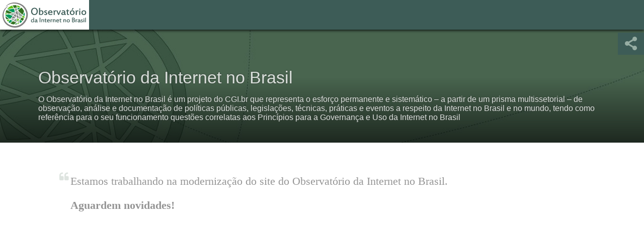

--- FILE ---
content_type: text/css
request_url: https://observatoriodainternet.br/css/oib.style.css
body_size: 244
content:
/*1*/
@import url("oib.css/fontello.css");
@import url("oib.css/estre.css");
@import url("oib.css/animation.css");
@import url("oib.css/carousel.css");
@import url("oib.css/owltheme.css");
@import url("oib.css/wookmark.css");
@import url("oib.css/calendar.min.css");
@import url("oib.css/calendar.print.css") print;
@import url("oib.css/pgwmodal.min.css");
@import url("oib.css/featherlight.min.css");


@import url("oib.css/normalize.css");
@import url("oib.css/core.css");
@import url("oib.css/mobile.css");
@import url("oib.css/xcol6.css");

@import url(http://fonts.googleapis.com/css?family=Open+Sans:300italic,400italic,600italic,700italic,800italic,400,300,600,700,800);


--- FILE ---
content_type: text/css
request_url: https://observatoriodainternet.br/css/oib.css/fontello.css
body_size: 1615
content:
@font-face {
  font-family: 'fontello';
  src: url('../font/fontello.eot?90391985');
  src: url('../font/fontello.eot?90391985#iefix') format('embedded-opentype'),
       url('../font/fontello.woff?90391985') format('woff'),
       url('../font/fontello.ttf?90391985') format('truetype'),
       url('../font/fontello.svg?90391985#fontello') format('svg');
  font-weight: normal;
  font-style: normal;
}
/* Chrome hack: SVG is rendered more smooth in Windozze. 100% magic, uncomment if you need it. */
/* Note, that will break hinting! In other OS-es font will be not as sharp as it could be */
/*
@media screen and (-webkit-min-device-pixel-ratio:0) {
  @font-face {
    font-family: 'fontello';
    src: url('../font/fontello.svg?90391985#fontello') format('svg');
  }
}
*/
 
 [class^="icon-"]:before, [class*=" icon-"]:before {
  font-family: "fontello";
  font-style: normal;
  font-weight: normal;
  speak: none;
 
  display: inline-block;
  text-decoration: inherit;
  width: 1em;
  margin-right: .2em;
  text-align: center;
  /* opacity: .8; */
 
  /* For safety - reset parent styles, that can break glyph codes*/
  font-variant: normal;
  text-transform: none;
     
  /* fix buttons height, for twitter bootstrap */
  line-height: 1em;
 
  /* Animation center compensation - margins should be symmetric */
  /* remove if not needed */
  margin-left: .2em;
 
  /* you can be more comfortable with increased icons size */
  /* font-size: 120%; */
 
  /* Uncomment for 3D effect */
  /* text-shadow: 1px 1px 1px rgba(127, 127, 127, 0.3); */
}
 
.icon-video:before { content: '\e800'; } /* '' */
.icon-play:before { content: '\e801'; } /* '' */
.icon-pause:before { content: '\e802'; } /* '' */
.icon-stop:before { content: '\e803'; } /* '' */
.icon-to-end:before { content: '\e804'; } /* '' */
.icon-to-end-alt:before { content: '\e805'; } /* '' */
.icon-to-start:before { content: '\e806'; } /* '' */
.icon-to-start-alt:before { content: '\e807'; } /* '' */
.icon-fast-fw:before { content: '\e808'; } /* '' */
.icon-fast-bw:before { content: '\e809'; } /* '' */
.icon-eject:before { content: '\e80a'; } /* '' */
.icon-video-alt:before { content: '\e80b'; } /* '' */
.icon-paste:before { content: '\e80c'; } /* '' */
.icon-download:before { content: '\e80d'; } /* '' */
.icon-pin:before { content: '\e80e'; } /* '' */
.icon-download-cloud:before { content: '\e80f'; } /* '' */
.icon-upload:before { content: '\e810'; } /* '' */
.icon-file-pdf:before { content: '\e811'; } /* '' */
.icon-file-image:before { content: '\e812'; } /* '' */
.icon-doc-text:before { content: '\e813'; } /* '' */
.icon-dollar:before { content: '\e814'; } /* '' */
.icon-cc:before { content: '\e815'; } /* '' */
.icon-left:before { content: '\e816'; } /* '' */
.icon-up:before { content: '\e817'; } /* '' */
.icon-projico:before { content: '\e818'; } /* '' */
.icon-book:before { content: '\e819'; } /* '' */
.icon-facebook-rect:before { content: '\e81a'; } /* '' */
.icon-twitter-bird:before { content: '\e81b'; } /* '' */
.icon-rss:before { content: '\e81c'; } /* '' */
.icon-googleplus-rect:before { content: '\e81d'; } /* '' */
.icon-share-1:before { content: '\e81e'; } /* '' */
.icon-spin4:before { content: '\e81f'; } /* '' */
.icon-spin1:before { content: '\e820'; } /* '' */
.icon-spin6:before { content: '\e821'; } /* '' */
.icon-eye:before { content: '\e822'; } /* '' */
.icon-down-open:before { content: '\e823'; } /* '' */
.icon-left-open:before { content: '\e824'; } /* '' */
.icon-right-open:before { content: '\e825'; } /* '' */
.icon-up-open:before { content: '\e826'; } /* '' */
.icon-align-justify:before { content: '\e827'; } /* '' */
.icon-retweet:before { content: '\e828'; } /* '' */
.icon-quote-left:before { content: '\e829'; } /* '' */
.icon-calendar-empty:before { content: '\e82a'; } /* '' */
.icon-calendar:before { content: '\e82b'; } /* '' */
.icon-cog:before { content: '\e82c'; } /* '' */
.icon-rss-squared:before { content: '\e82d'; } /* '' */
.icon-folder:before { content: '\e82e'; } /* '' */
.icon-search:before { content: '\e82f'; } /* '' */
.icon-mail-alt:before { content: '\e830'; } /* '' */
.icon-mail:before { content: '\e831'; } /* '' */
.icon-folder-open:before { content: '\e832'; } /* '' */
.icon-attention:before { content: '\e833'; } /* '' */
.icon-user:before { content: '\e834'; } /* '' */
.icon-users:before { content: '\e835'; } /* '' */
.icon-observatorioico:before { content: '\e836'; } /* '' */
.icon-location:before { content: '\e837'; } /* '' */
.icon-paper-plane:before { content: '\e838'; } /* '' */
.icon-tag:before { content: '\e839'; } /* '' */
.icon-loop:before { content: '\e83a'; } /* '' */
.icon-quote-right:before { content: '\e83b'; } /* '' */
.icon-right:before { content: '\e83c'; } /* '' */
.icon-th-1:before { content: '\e83d'; } /* '' */
.icon-link-ext-1:before { content: '\e83e'; } /* '' */
.icon-login:before { content: '\e83f'; } /* '' */
.icon-home:before { content: '\e840'; } /* '' */
.icon-logout:before { content: '\e841'; } /* '' */
.icon-picture:before { content: '\e842'; } /* '' */
.icon-right-dir:before { content: '\e843'; } /* '' */
.icon-left-dir:before { content: '\e844'; } /* '' */
.icon-up-dir:before { content: '\e845'; } /* '' */
.icon-down-dir:before { content: '\e846'; } /* '' */
.icon-print:before { content: '\e847'; } /* '' */
.icon-edit:before { content: '\e848'; } /* '' */
.icon-chat:before { content: '\e849'; } /* '' */
.icon-comment:before { content: '\e84a'; } /* '' */
.icon-down:before { content: '\e84b'; } /* '' */
.icon-pen:before { content: '\e84c'; } /* '' */
.icon-ok:before { content: '\e84d'; } /* '' */
.icon-cancel:before { content: '\e84e'; } /* '' */
.icon-pencil:before { content: '\e84f'; } /* '' */

--- FILE ---
content_type: text/css
request_url: https://observatoriodainternet.br/css/oib.css/estre.css
body_size: 185
content:
/** Generated by FG **/
@font-face {
	font-family: 'Conv_estre';
	src: url('../font/estre.eot');
	src: local('☺'), url('../font/estre.woff') format('woff'), url('fonts/estre.ttf') format('truetype'), url('../font/estre.svg') format('svg');
	font-weight: normal;
	font-style: normal;
}


--- FILE ---
content_type: text/css
request_url: https://observatoriodainternet.br/css/oib.css/wookmark.css
body_size: 810
content:

/** General page styling **/

#main {
	margin: 30px 0;
	position: relative;
}

/**
 * Grid container
 */
#tiles {
	list-style-type: none;
	position: relative; /** Needed to ensure items are laid out relative to this container **/
	margin: 0;
	padding: 0;
}

/**
 * Grid items
 */
#tiles li {
	width: 200px;
	background-color: #ffffff;
	border: 1px solid #dedede;
					border-radius: 2px;
		 -moz-border-radius: 2px;
	-webkit-border-radius: 2px;
	display: none; /** Hide items initially to avoid a flicker effect **/
	cursor: pointer;
	padding: 4px;
}

#tiles li.inactive {
	visibility: hidden;
	opacity: 0;
}

#tiles li img {
	display: block;
}

/**
 * Grid item text
 */
#tiles li p {
	color: #666;
	font-size: 13px;
	line-height: 20px;
	text-align: center;
	font-weight: 200;
	margin: 7px 0 2px 7px;
}
/**
 * Progress bar for imagesLoaded
 */
.progress-bar {
	background-color: #0BC20B;
	height: 2px;
	position: absolute;
	top: 0;
	left: 0;
	right: 0;
	width: 0;
	box-shadow: 0 1px 3px rgba(11, 194, 11, 0.2);
	-webkit-transition: width 0.3s ease-out;
		 -moz-transition: width 0.3s ease-out;
			 -o-transition: width 0.3s ease-out;
					transition: width 0.3s ease-out;
}

/**
 * Placerholder css
 */
.wookmark-placeholder {
					border-radius: 2px;
		 -moz-border-radius: 2px;
	-webkit-border-radius: 2px;
	background-color: #eee;
	/*background: url('/img/bk_moz.png') #eee;*/
	border: 1px solid #dedede;
	z-index: -1;
}

.example-tiles {
	position: relative; /** Needed to ensure items are laid out relative to this container **/
	margin: 0;
	padding: 0;
}

.example-tiles li {
	display: block;
	opacity: 1;
	list-style-type: none;
	float: left;
	margin: 5px;
	-webkit-transition: all 0.3s ease-out;
		 -moz-transition: all 0.3s ease-out;
			 -o-transition: all 0.3s ease-out;
					transition: all 0.3s ease-out;
}

.example-tiles a,
.example-tiles a:hover {
	color: #555;
	background-color: #eee;
	text-align: center;
	display: table-cell;
	vertical-align: middle;
	width: 200px;
	height: 200px;
	font-size: 2em;
	font-weight: bold;
	text-decoration: none;
	border: 1px solid #ddd;
	box-shadow: 0 1px 3px rgba(0, 0, 0, 0.4);
	padding: 5px 8px;
	border-radius: 3px;
}

.example-tiles a:hover {
	background-color: #ddd;
}


--- FILE ---
content_type: text/css
request_url: https://observatoriodainternet.br/css/oib.css/core.css
body_size: 8484
content:
html,
body {
	font-family: 'Open Sans', Sans-Serif;
	font-size: 100%;
	color: #555;
	height: 100%;
}

a,
a:link,
a:visited {
	color: rgb(0, 153, 89);
	text-decoration: none;
	-webkit-transition: all 0.3s ease;
	-moz-transition: all 0.3s ease;
	transition: all 0.3s;
	cursor: pointer;
}

h1,
h2,
h3,
h4,
h5 {
	font-family: 'Conv_estre';
}

h1,
h2 {
	font-weight: 400;
}

a:hover,
a:active,
a:focus {
	color: rgb(0, 128, 74);
	text-decoration: underline;
}
/**imagens**/

img.no-align,
a img.no-align,
img.align-center a img.align-center {
	width: 80%;
	display: block;
	max-width: 600px;
	margin: 0 auto 10px;
}

img.align-left,
a img.align-left {
	float: left;
	margin: 0 15px 10px 0;
	max-width: 400px;
}

img.align-right,
a img.align-right {
	float: right;
	margin: 0 0 10px 15px;
	max-width: 400px;
}
/**Formulários e botões**/

input,
textarea,
.button {
	background-color: #ffffff;
	background-image: none;
	border: 1px solid rgb(128, 128, 128);
	box-shadow: 0 1px 1px rgba(0, 0, 0, 0.075) inset;
	color: #555555;
	display: block;
	display: inline-block;
	font-size: 14px;
	padding: 8px 12px;
	transition: border-color 0.15s ease-in-out 0s, box-shadow 0.15s ease-in-out 0s;
}

input {
	line-height: 1.42857;
}

textarea:focus,
input:focus,
input:active {
	background: rgb(237, 244, 239);
	border: 1px solid rgb(0, 153, 89);
	box-shadow: 0 1px 1px rgba(97, 191, 25, 0) inset, 0 0 8px rgba(97, 191, 25, 0.56);
	outline: 0 none;
}

.form-control::-moz-placeholder {
	color: #777777;
	opacity: 1;
}
/**Botões**/

.buttonDelete {
	text-decoration: none;
	-moz-user-select: none;
	background-image: none;
	cursor: pointer;
	font-size: 14px;
	font-weight: 600;
	line-height: 1.42857;
	margin-bottom: 0;
	text-align: center;
	vertical-align: middle;
	white-space: nowrap;
	background-color: #ffffff;
	color: #000000;
	box-shadow: none;
	border-color: rgb(0, 153, 89);
	border-radius: 3px;
	-webkit-transition: all 0.2s ease;
	-moz-transition: all 0.2s ease;
	transition: all 0.2s ease;
}

.button,
a.button,
button,
html input[type="button"],
input[type="reset"],
input[type="submit"] {
	text-decoration: none;
	-moz-user-select: none;
	background-image: none;
	cursor: pointer;
	font-size: 14px;
	font-weight: 600;
	line-height: 1.42857;
	margin-bottom: 0;
	text-align: center;
	vertical-align: middle;
	white-space: nowrap;
	background-color: rgb(0, 153, 89);
	color: #ffffff;
	box-shadow: none;
	border-color: rgb(0, 153, 89);
	border-radius: 3px;
	-webkit-transition: all 0.2s ease;
	-moz-transition: all 0.2s ease;
	transition: all 0.2s ease;
}

.button:hover,
.button:focus,
button:hover,
button:focus,
html input[type="button"]:hover,
html input[type="button"]:focus,
input[type="reset"]:hover,
input[type="reset"]:focus,
input[type="submit"]:hover,
input[type="submit"]:focus {
	border-color: rgb(0, 153, 89);
	background-color: rgb(0, 190, 110);
}

.button:active,
button:active,
html input[type="button"]:active,
input[type="reset"]:active,
input[type="submit"]:active {
	background: rgb(0, 134, 78);
	box-shadow: 0 2px 8px rgb(0, 74, 43) inset;
}

.button.cleAr,
button.cleAr,
html input[type="button"].cleAr,
input[type="reset"].cleAr,
input[type="submit"].cleAr {
	background-color: #ddd;
	color: #656565;
	border-color: #adadad;
}

.button.cleAr:hover,
.button.cleAr:focus,
button.cleAr:hover,
button.cleAr:focus,
html input[type="button"].cleAr:hover,
html input[type="button"].cleAr:focus,
input[type="reset"].cleAr:hover,
input[type="reset"].cleAr:focus,
input[type="submit"].cleAr:hover,
input[type="submit"].cleAr:focus {
	background-color: #f4f4f4;
}

.button.cleAr:active,
button.cleAr:active,
html input[type="button"].cleAr:active,
input[type="reset"].cleAr:active,
input[type="submit"].cleAr:active {
	background: #898989;
	box-shadow: 0 2px 8px rgba(0, 0, 0, 0.62) inset;
	color: #3b3b3b
}

.button.miD,
button.miD,
html input[type="button"].miD,
input[type="reset"].miD,
input[type="submit"].miD {
	line-height: 12px;
	padding: 8px 9px;
}
/**Proprios do tema**/

h1.tiTl {
	font-size: 60px;
	margin: 0;
}

h1.tiTl i {
	font-size: 48px
}

h1.posT {
	padding-bottom: 20px;
}

h1 .alert {
	position: relative;
	padding: 5px 10px;
	line-height: 30px;
	background: #f8ecda;
	font-size: 90%;
	font-style: italic;
	border-radius: 3px;
}

.alert-delete:before {
	content: "";
	font-family: "fontello";
	font-style: normal;
	opacity: 0.4
}

.alert-delete {
	position: relative;
	padding: 10px 10px;
	line-height: 30px;
	background: #f8ecda;
	border-radius: 3px;
	font-size: 14px;
	font-weight: 600;
}

.alert-post-success {
	border-radius: 3px;
	font-size: 18px;
	font-style: italic;
	line-height: 30px;
	padding: 15px 20px;
	position: relative;
	background-color: #d9edf7;
	border-color: #bce8f1;
	color: #31708f;
}

.alert-post-fail {
	border-radius: 3px;
	font-size: 18px;
	font-style: italic;
	line-height: 30px;
	padding: 15px 20px;
	position: relative;
	background-color: #f2dede;
	border-color: #ebccd1;
	color: #a94442;
}

#container {
	position: relative;
	height: 100%;
	z-index: 0;
	padding-top: 59px
}

#content header {
	position: relative;
	border-bottom: solid 1px #94a899;
	padding: 0 15px;
	margin-top: 15px
}

#content header h1 {
	color: #94a899;
	max-width: 1470px;
	margin: 0 auto;
	border-bottom: solid 3px #94a899;
}

.inner {
	position: relative;
	overflow: hidden;
	max-width: 1470px;
	margin: 0 auto;
	padding: 15px 60px
}

.imgHeader {
	margin: 0 -15px 10px;
}

.imgHeader img {
	width: 100%;
	height: auto;
}

.more {
	background: rgb(242, 242, 242);
	max-width: 1470px;
	margin: 0 auto;
	text-align: right;
}

.more a {
	display: inline-block;
	color: rgb(128, 128, 128);
	padding: 7px 15px;
}

.postBy {
	position: absolute;
	list-style: none;
	margin: 0 auto;
	padding: 0 15px;
	bottom: 5px;
	max-width: 1470px;
	left: 0;
	right: 0;
}

.postBy li {
	display: inline;
	font-size: 90%
}

.postBy li,
.postBy li a {
	color: #959595
}

.footForm {
	margin-top: 15px
}

.alert {
	position: relative;
	padding: 5px 10px;
	line-height: 30px;
	background: #f8ecda;
	font-size: 90%;
	font-style: italic;
	border-radius: 3px;
}

.alert:before {
	content: "";
	font-family: "fontello";
	font-style: normal;
	opacity: 0.4
}
/**Paginaçao da listagem**/

.navigation {
	text-align: center;
	margin-top: 14px;
}

.pagination {
	list-style: none;
	padding: 5px 8px;
	display: inline-block;
}

.pagination li {
	display: inline;
}

.pagination li > a,
.pagination li > span {
	padding: 6px 12px;
	border: 1px solid #ddd;
	/*margin-left: -5px;*/
	color: rgb(0, 153, 89);
	cursor: pointer;
	font-size: 80%;
	/*line-height: 34px;*/
}

.pagination li:hover > a,
.pagination li:hover > span,
.pagination li.hover > a,
.pagination li.hover > span,
.pagination li:focus > a,
.pagination li:focus > span {
	background: #efefef;
}

.pagination li.active > a,
.pagination li.active > span {
	background: rgb(0, 153, 89);
	color: #fff;
	font-weight: 400;
}

.pagination li:first-child > a,
.pagination li:first-child > span {
	border-bottom-left-radius: 4px;
	border-top-left-radius: 4px;
	margin-left: 0;
}

.pagination li:last-child > a,
.pagination li:last-child > span {
	border-bottom-right-radius: 4px;
	border-top-right-radius: 4px;
}
/**Barra do topo**/

#topBar {
	position: fixed;
	top: 0;
	background: rgb(61, 92, 87);
	z-index: 100;
	width: 100%;
	-webkit-box-shadow: 0px 2px 5px 0px rgba(0, 0, 0, 0.75);
	-moz-box-shadow: 0px 2px 5px 0px rgba(0, 0, 0, 0.75);
	box-shadow: 0px 2px 5px 0px rgba(0, 0, 0, 0.75);
}

.logo {
	margin: 0;
	display: inline;
}

.logo a {
	display: block;
	position: relative;
	overflow: hidden;
	background: #fff url("../../img/logos.svg") no-repeat 5px 5px;
	text-indent: -1000px;
	width: 177px;
	height: 59px;
}

.logo-nic {
	margin-right: 28px;
}

/**Navegação do site**/

.navMenu {
	position: absolute;
	z-index: 200;
	top: 0;
	left: 186px;
}

.trigger {
	display: none
}

.minMenu,
.minMenu ul {
	list-style: none;
	padding: 0;
	margin: 0;
}

.minMenu li,
.minMenu li a {
	color: rgb(210, 227, 214)
}

.minMenu li {
	float: left;
}

.minMenu li:hover,
.minMenu li.hover,
.minMenu li:active,
.minMenu li:focus {
	background: rgb(210, 227, 214);
}

.minMenu li a {
	font-family: 'Conv_estre';
	display: block;
	height: 59px;
	padding: 0 10px;
	text-align: center;
}

.minMenu li a:hover,
.minMenu li:hover a,
.minMenu ul li a,
.minMenu li.hover a,
.minMenu li:active a,
.minMenu li:focus a {
	color: rgb(61, 92, 87);
	text-decoration: none;
}

.minMenu li a i {
	font-size: 22px;
	display: block;
	padding: 6px 0 3px;
}

.minMenu li a span {
	display: block;
	clear: both;
}
/**Submenu da navegação**/

.minMenu ul {
	position: absolute;
	overflow-y: hidden;
	background: rgb(210, 227, 214);
	max-height: 0;
	-webkit-transition: all 0.3s ease;
	-moz-transition: all 0.3s ease;
	transition: all 0.3s;
}

.minMenu ul li {
	float: none;
}

.minMenu ul li a {
	height: auto;
	padding: 10px 10px 7px;
	text-align: left;
}

.minMenu li ul li:hover,
.minMenu li ul li.hover,
.minMenu li ul li:active,
.minMenu li ul li:focus {
	background: rgb(183, 204, 188);
}

.minMenu li:hover > ul,
.minMenu li.hover > ul,
.minMenu li:active > ul .minMenu li:focus > ul {
	max-height: 500px;
}
/**Busca do topo**/

#searchTop {
	position: absolute;
	right: 0;
	top: 0;
	padding-top: 4px;
	padding-right: 5px
}

#searchTop input[type="text"] {
	position: relative;
	width: 0px;
	padding: 14px 10px 14px 38px;
	z-index: 10;
	background: rgb(61, 92, 87) url("../../img/lupAc.svg") no-repeat 12px 12px;
	border-color: rgb(61, 92, 87);
	box-shadow: none;
}

#searchTop input[type="text"]:focus {
	width: 120px;
	background: rgb(237, 244, 239)url("../../img/lup.svg") no-repeat 12px 12px;
	border: 1px solid rgb(0, 153, 89);
	box-shadow: 0 1px 1px rgba(97, 191, 25, 0) inset, 0 0 8px rgba(97, 191, 25, 0.56);
}

#searchTop input[type="submit"] {
	display: none;
}
/**Barra Social**/

.socialBar {
	position: fixed;
	top: 65px;
	right: 0;
	padding: 0;
	margin: 0;
	background: rgb(61, 92, 87);
}

.socialBar li {
	font-size: 30px;
	list-style: none;
	opacity: 0.6;
}

.socialBar li:hover,
.socialBar li.hover,
.socialBar li:active,
.socialBar li:focus {
	opacity: 1;
}

.socialBar ul {
	position: relative;
	overflow: hidden;
	background: rgb(47, 70, 67);
	padding: 0;
	list-style: none;
	margin: 0;
	max-height: 0;
}

.socialBar li:hover > ul,
.socialBar li.hover > ul,
.socialBar li:active > ul,
.socialBar li:focus > ul {
	max-height: 500px;
}

.socialBar li a {
	display: block;
	padding: 5px;
}

.socialBar i {
	color: rgb(210, 227, 214);
}
/**Barra Social ao rolar a página**/

.socialBar.min li {
	font-size: 18px;
}

.socialBar.min li:hover,
.socialBar.min li:hover li,
.socialBar.min li.hover,
.socialBar.min li.hover li,
.socialBar.min li:focus,
.socialBar.min li:focus li,
.socialBar.min li:active,
.socialBar.min li:active li {
	font-size: 30px;
}
/**Barra Social ao correr a página**/

.comPact .socialBar {
	top: 38px;
}

.loginBar {
	position: fixed;
	right: 0;
	padding: 0;
	margin: 0;
}
/**Barra do topo ao correr a página**/
/**Logomarca**/

.comPact .logo a {
	background: url("../../img/logos.svg") no-repeat 0 -57px;
	width: 120px;
	height: 32px;
}
/**Navegação**/

.comPact .navMenu {
	left: 130px;
}

.comPact .minMenu li a {
	height: 32px;
	padding: 0 10px;
}

.comPact .minMenu ul li a {
	height: auto;
	padding: 10px 10px 7px;
	text-align: left;
}

.comPact .minMenu li a span {
	display: none;
	position: absolute;
	z-index: 102;
	background: rgb(210, 227, 214);
	padding: 3px 7px;
	margin-left: -10px;
	margin-top: -1px;
	border-bottom: solid 1px rgb(61, 92, 87);
	border-right: solid 1px rgb(61, 92, 87);
}

.comPact .minMenu li a:hover > span,
.comPact .minMenu li.hover a > span {
	display: block;
}

.comPact .minMenu li a i {
	padding-top: 4px;
}
/**Submenu da navegação**/

.comPact .minMenu ul li:first-child {
	margin-top: 26px
}
/**Busca do topo**/

.comPact #searchTop {
	padding-top: 0;
	padding-right: 0
}

.comPact #searchTop input[type="text"] {
	padding: 5px 10px 5px 38px;
	background: rgb(61, 92, 87) url("../../img/lupAc.svg") no-repeat 12px 4px;
}

.comPact #searchTop input[type="text"]:focus {
	background: rgb(237, 244, 239)url("../../img/lup.svg") no-repeat 12px 4px;
}
/**breadcrumbs**/

#breadcrumbs {
	list-style: none;
	margin: 15px auto 0;
	padding: 0 20px;
	font-size: 80%;
	max-width: 1470px;
	color: rgb(178, 178, 178);
}

#breadcrumbs li {
	display: inline;
	line-height: 30px;
	margin-right: 4px;
	position: relative;
	padding: 0 0 0 9px;
}

#breadcrumbs li a,
#breadcrumbs li.active {
	color: rgb(178, 178, 178);
}

#breadcrumbs li a:hover,
#breadcrumbs li a.hover,
#breadcrumbs li a:focus,
#breadcrumbs li a:active {
	color: rgb(0, 153, 89)
}

#breadcrumbs li.active {
	font-weight: 700;
}

#breadcrumbs li:before {
	position: absolute;
	content: "";
	font-family: fontello;
	left: 0;
	margin-top: 1px;
	font-size: 8px
}

#breadcrumbs li:first-child:before {
	content: none;
}

#breadcrumbs li:first-child {
	padding-left: 0
}
/**Destaque da home**/

.featured {
	position: relative;
	overflow-y: hidden;
	max-width: 1500px;
	margin: 20px auto;
}

.featured,
.featured a {
	color: #fff;
}

.featured h2 {
	margin: 10px 0 0;
}

.featured .xcol2 {
	padding-bottom: 30px;
}

.featured .topBlock {
	height: 285px;
	min-height:285px;
	overflow-y: hidden;
}

.featured .topBlock img {
	width: 100%;
	height: auto;
}

.block1 {
	position: relative;
	background: #49654F;
}

.block2 {
	position: relative;
	background: rgb(0, 153, 89);
}

.block3 {
	position: relative;
	background: rgb(61, 92, 87);
}

.middleBlock {
	padding: 5px 15px
}

.footInfo {
	/*position: absolute;*/
	right: 0;
	bottom: 0;
	/*padding: 0 15px;*/
	font-size: 80%;
	opacity: 0.7;
	margin-bottom: 0px;
	margin-top: -10px;
}

.footInfo dt,
.footInfo dd {
	display: inline;
	margin: 0 3px 0;
}
/**Conteudos do meio da página**/

#content {
	font-size: 98%;
	font-weight: 200;
}

.contentMiddle {
	background: rgb(148, 168, 153) url("../../img/bk_moz.png") repeat center;
	padding: 15px 0;
}

.contentMiddle header {
	border-bottom: solid 1px rgb(255, 255, 255) !important;
	padding: 0 15px;
	opacity: 0.6
}

.contentMiddle header h1 {
	color: rgb(255, 255, 255) !important;
	max-width: 1470px;
	margin: 0 auto -4px;
	border-bottom: solid 3px rgb(255, 255, 255) !important;
}
/**Bloco Mosaico**/

.mosaic-twitter{
	margin-left: 100% !important;
	margin-top: 39px !important;
}

.container-mosaic {
	position: relative;
	width: 900px;

}

.box-mosaic-home{
	background: rgb(148, 168, 153) url(../../img/bk_moz.png) repeat center;
	padding: 15px 0;
}

.disclaimer-home{
	margin-bottom: 40px !important;
}

.moreMosaic{
	margin-top: 40px;
}

.language{
	text-align: right;
	float: right;
}

.busca{
	margin-left: 15px !important;
	text-align: right;
	float: right;
}

.icone-portugues{
	background-image: url("../../img/brazil-icon.png");
	width: 25px;
	height: 25px;
	display: inline-block;
}

.icone-ingles{
	background-image: url("../../img/eua-icone.png");
	width: 25px;
	height: 25px;
	display: inline-block;
}

.icone-espanhol{
	background-image: url("../../img/espanha-icone.png");
	width: 25px;
	height: 25px;
	display: inline-block;
}


@media screen and (min-width:1701px){
	.container-mosaic {
		width: 1200px;
	}

}

@media screen and (max-width:1200px){
	.container-mosaic {
		width: auto;
	}

	.mosaic-twitter{
		display: none;
	}
}

.mosaic {
	position: relative;
	overflow: hidden;
	max-width: 1500px;
	margin: 20px auto;
	cursor: auto !important;
}

.mosaic .mosaicInfo dt,
.mosaic .mosaicInfo dd {
	font-size: 11px;
	display: inline !important;
}
.mosaic .mosaicInfo dd {
	margin-left: 0px !important;
}

/**Lista do Mosaico**/

.mosaic .topBlock {
	/*height: 180px;*/
	overflow-y: hidden;
}

.mosaic .topBlock img {
	width: 100%;
	height: auto;
}

.mosaic .brickline {
	overflow: hidden;
	margin-bottom: 20px
}

.mosaic.box-mosaic-home {
	background: transparent !important;
}

.mosaic .brick1,
.mosaic .brick2,
.mosaic .brick3 {
	background: #f1f5f2;
	border-left: 1px solid rgb(161, 173, 171);
	border-top: 1px solid rgb(161, 173, 171);
}
.mosaico-green {
	background: #f1f5f2 !important;
}

.mosaico-white{
	background-color: #FFF;
	border: 1px solid #f1f5f2;
}

.mosaico {
	margin-top: -60px;
}

.mosaic.hover {
	background: #FFF !important;
}

.mosaic .partn {
	font-size: 12px;
	font-style: italic;
	opacity: 0.6;
}

.mosaic .footInfo {
	bottom: -5px;
	opacity: 0.5;
	font-size: 12px;
}

.mosaic .footInfo a {
	color: #555;
}

.moreMosaic {
	background: #3d5c57;
	height: 35px;
}

.moreMosaic a {
	color: rgb(255, 255, 255);
}
/**Pagina do Mosaico**/

/**Lista do BLOG destaque no Mosaico**/

.mosaic-blog .topBlock {
	/*height: 180px;*/
	overflow-y: hidden;
}

.mosaic-blog .topBlock img {
	width: 100%;
	height: auto;
}

.mosaic-blog .brickline {
	overflow: hidden;
	margin-bottom: 20px
}

.mosaic-blog .box-mosaic-home {
	background: transparent !important;
}

.mosaic-blog .brick1,
.mosaic-blog .brick2,
.mosaic-blog .brick3 {
	background: #f1f5f2;
	border-left: 1px solid rgb(161, 173, 171);
	border-top: 1px solid rgb(161, 173, 171);
}
.mosaic-blog {
	background: #fff !important;
}

.mosaic-blog .hover {
	background: #f1f5f2 !important;
}

.mosaic-blog .partn {
	font-size: 12px;
	font-style: italic;
	opacity: 0.6;
}

.mosaic-blog .footInfo {
	bottom: -5px;
	opacity: 0.5;
	font-size: 12px;
}

.mosaic-blog .footInfo a {
	color: #555;
}
/**Pagina do blog destaque no mosaico Mosaico**/

/**Estilos do bloco final do conteudo**/

.contantLast header {
	border-color: rgba(128, 128, 128, 0.6) !important;
	padding: 0 15px;
}

.contantLast header h1 {
	color: rgba(128, 128, 128, 0.6) !important;
	max-width: 1470px;
	margin: 0 auto -4px;
	border-color: rgba(128, 128, 128, 0.6) !important;
}
/**Estilos da página de contato**/

#conTact {}

#conTact form {
	margin-top: 10px
}

#conTact label {
	font-weight: 400;
}

#conTact input[type="checkbox"] {
	margin-bottom: 0;
	margin-right: 5px;
	margin-top: 5px;
}

#conTact input[type="text"],
#conTact input[type="email"],
#conTact input[type="password"],
#conTact textarea {
	display: block;
	width: 50%;
	margin: 5px 0;
}

#CategoryCategory10 {
	margin-top: 20px !important;
}
/**Footer**/

#footerInner {
	padding: 10px;
	overflow: hidden;
	border-top: rgb(61, 92, 87) solid 4px
}

.logoCC {
	float: left;
	margin-right: 10px;
	vertical-align: middle;
}

#footerInner .colfRight {
	text-align: right;
}

#footerInner .colfRight img {
	vertical-align: top
}

#footerInner .colfLeft,
#footerInner .colfRight {}

#footerInner .colfLeft {
	font-size: 70%
}
/**ir para o topo**/

.toTop {
	position: fixed;
	overflow: hidden;
	resize: 1000;
	bottom: -100px;
	left: 45%;
	padding: 10px 25px;
	background: rgb(61, 92, 87);
	opacity: 0.6;
}

.toTop i {
	color: rgb(255, 255, 255);
}

.toTop:hover {
	opacity: 1
}

.toTop.show {
	bottom: 0;
}
/**Slide da home**/

#slider .item {
	overflow: hidden;
	max-height: 225px;
}

#slider .item img {
	z-index: 10;
	display: block;
	width: 100%;
	height: auto;
}

#slider .slideDes {
	position: absolute;
	bottom: 0;
	z-index: 100;
	width: 100%;
	color: #fff;
	text-shadow: 0px 0px 3px rgba(53, 53, 53, 1);
	margin: 0;
	padding: 15px 76px 25px;
	opacity: 0.8;
	/**Gradiente transparente**/

	background: rgba(0, 0, 0, 0);
	background: -moz-linear-gradient(top, rgba(0, 0, 0, 0) 24%, rgba(0, 0, 0, 0) 27%, rgba(0, 0, 0, 0.75) 100%);
	background: -webkit-gradient(left top, left bottom, color-stop(24%, rgba(0, 0, 0, 0)), color-stop(27%, rgba(0, 0, 0, 0)), color-stop(100%, rgba(0, 0, 0, 0.75)));
	background: -webkit-linear-gradient(top, rgba(0, 0, 0, 0) 24%, rgba(0, 0, 0, 0) 27%, rgba(0, 0, 0, 0.75) 100%);
	background: -o-linear-gradient(top, rgba(0, 0, 0, 0) 24%, rgba(0, 0, 0, 0) 27%, rgba(0, 0, 0, 0.75) 100%);
	background: -ms-linear-gradient(top, rgba(0, 0, 0, 0) 24%, rgba(0, 0, 0, 0) 27%, rgba(0, 0, 0, 0.75) 100%);
	background: linear-gradient(to bottom, rgba(0, 0, 0, 0) 24%, rgba(0, 0, 0, 0) 27%, rgba(0, 0, 0, 0.75) 100%);
	filter: progid: DXImageTransform.Microsoft.gradient(startColorstr='#000000', endColorstr='#000000', GradientType=0);
}

#slider .slideDes a {
	color: #fff;
}

#slider .slideDes h4 {
	font-family: 'Open Sans', Sans-Serif;
	font-size: 34px;
	font-weight: 400;
	margin: 15px 0 10px;
}

#slider .slideDes p {
	font-weight: 400;
	width: 90%;
}

#slider.owl-theme .owl-controls {
	margin-top: 0;
}

#slider.owl-theme .owl-controls .owl-pagination {
	position: absolute;
	bottom: 0;
	width: 100%
}

#slider.owl-theme .owl-controls .owl-page span {
	background: rgb(210, 227, 214);
}

#slider.owl-theme .owl-controls .owl-buttons div {
	position: absolute;
	top: 40%;
	background: none;
	border-radius: 0;
	color: rgb(210, 227, 214);
	display: block;
	font-size: 28px;
	margin: 5px;
	opacity: 0.5;
	padding: 3px 10px;
}

#slider.owl-theme .owl-controls .owl-buttons div.owl-next {
	right: 0;
}
/**Transiçoes**/

.trsAll-02,
.trsAll-02 a,
ul.trsAll-02 > li,
ul.trsAll-02 li > a {
	-webkit-transition: all 0.2s ease;
	-moz-transition: all 0.2s ease;
	transition: all 0.2s ease;
}

.trsAll-03,
.trsAll-03 a,
ul.trsAll-03 > li,
ul.trsAll-03 li > a {
	-webkit-transition: all 0.3s ease;
	-moz-transition: all 0.3s ease;
	transition: all 0.3s;
}

.trsAll-04,
.trsAll-04 a,
ul.trsAll-04 > li,
ul.trsAll-04 li > a {
	-webkit-transition: all 0.4s ease;
	-moz-transition: all 0.4s ease;
	transition: all 0.4s ease;
}

.trsAll-05,
.trsAll-05 a,
ul.trsAll-05 > li,
ul.trsAll-05 li > a {
	-webkit-transition: all 0.5s ease;
	-moz-transition: all 0.5s ease;
	transition: all 0.5s ease;
}
/**Wookmark**/

#main {
	margin: 0;
}

#tiles li {
	-moz-box-sizing: border-box;
	box-sizing: border-box;
	-webkit-transition: all 0.3s ease-out;
	-moz-transition: all 0.3s ease-out;
	-o-transition: all 0.3s ease-out;
	transition: all 0.3s ease-out;
}

#tiles li:hover,
#tiles li:active,
#tiles li:focus {
	background: rgb(241, 245, 242);
}

#tiles li p {
	text-align: left;
	margin: 7px
}

#tiles li h2 {
	margin: 0;
	padding: 3px 7px;
	/*color: rgb(157, 157, 157);*/
	color: #3D5C57;
	-webkit-transition: all 0.3s ease-out;
	-moz-transition: all 0.3s ease-out;
	-o-transition: all 0.3s ease-out;
	transition: all 0.3s ease-out;
}

#tiles li:hover h2,
#tiles li.hover h2,
#tiles li:active h2,
#tiles li:focus h2 {
	color: rgb(61, 92, 87)
}

#tiles li div.partn {
	font-size: 12px;
	font-style: italic;
	color: rgb(64, 64, 64);
	margin: 0 7px;
	padding: 2px 5px;
	border: solid 1px rgb(203, 211, 205);
	border-radius: 3px;
}

#tiles li img {
	/*width: 100%;*/
	height: auto;
	max-width: 268px;
}

#tiles li img.partner-img {
	width: 100%;
}

#sortbys {
	list-style-type: none;
	text-align: center;
	margin: 0;
	padding: 0 20px;
}

#sortbys li {
	float: left;
	margin: 0 7px 0 0;
	/*cursor: pointer;*/
	-webkit-transition: all 0.15s ease-out;
	-moz-transition: all 0.15s ease-out;
	-o-transition: all 0.15s ease-out;
	transition: all 0.15s ease-out;
	background: rgb(237, 242, 238);
}

#sortbys li a {
	color: #888;
	padding: 4px 14px 5px;
	font-size: 85%;
	font-weight: 400;
	line-height: 28px;
}

#sortbys li:hover,
#sortbys li.hover,
#sortbys li:active,
#sortbys li:focus {
	background: rgb(237, 242, 238);
}

#sortbys li.active {
	background: #368074;
}
#sortbys li.active.idioma {
	background: none;
	border: 1px dotted #368074;
}

#sortbys li.active a {
	color: #ffffff;
}

#sortbys li.active.idioma a {
	color: #888;
}

#sortbys li.idioma {
	background: none;
}
/**Calendário**/

#calendar {
	max-width: 100%;
	margin: 0 auto;
}

.fc th {
	text-align: center;
	color: #fff;
	font-weight: 600;
	background: rgb(0, 153, 89);
	padding: 10px 5px;
}

.fc-unthemed .fc-popover,
.fc-unthemed .fc-row,
.fc-unthemed hr,
.fc-unthemed tbody,
.fc-unthemed td,
.fc-unthemed th,
.fc-unthemed thead {
	border-color: #fff;
}

.fc-day {
	background: #eef0ef
}

.fc-ltr .fc-basic-view .fc-day-number {
	padding-right: 5px;
}

.fc-view,
.fc-view > table {
	border: solid 1px rgb(163, 185, 181);
}

.fc-event {
	background-color: rgb(61, 92, 87);
	border: 1px solid rgb(49, 72, 68);
	border-radius: 0;
	line-height: 1.4;
}

.fc-event span {
	color: #fff;
}
/**Botões dos Calendário**/

.fc-state-default {
	background-image: none;
}
/**Tweeter Feed**/

#twitter-feed {
	background-color: #fff;
	/*padding: 10px 0 10px 10px;*/
	/*border-left: 1px solid rgb(161, 173, 171);*/
	border: 1px solid #dedede;
    border-radius: 4px;
}

#twitter-feed iframe {
	height: 980px !important;
}

#twitter-feed header {
	background: rgb(0, 204, 255) url("../../img/Back_tweet.svg") no-repeat right;
	margin: -10px 0 0 -10px;
	padding: 15px 10px;
	opacity: 1;
	color: #fff;
}

#twitter-feed header h2 {
	margin: 0
}
/**Tudo que foi incluido ou alterado depois do envio da primeira parte, será anotado ou criado a partir desse comentário**/
/**ATENÇAO ---> Foram realizadas alterações das entre as linhas 521 ha 555**/
/**ATENÇAO ---> Foram realizadas alterações das entre as linhas 66 ha 142**/
/**ATENÇAO ---> Foram realizadas alterações das entre as linhas 183 ha 197**/
/**Faz parte dos estilos gerais do site**/

.inner header,
.inner footer {
	position: relative;
	overflow: hidden;
}

#content .inner header {
	margin-bottom: 15px
}

#content .inner header,
#content .inner header ul {
	padding: 0
}

h2.tiTlist {
	font-family: 'Open Sans', Sans-Serif;
	font-size: 38px;
	font-weight: 100;
}

.inner header .tiTlist,
.inner header .tiTlist a {
	margin: 10px 0 10px;
	color: #adadad;
}

.inner header .tiTlist a:hover {
	text-decoration: none;
	color: #009959;
}

blockquote {
	position: relative;
	font-size: 140%;
	font-family: 'Conv_estre';
	font-weight: 100;
	color: #959595;
	padding: 5px 20px;
	text-indent: 20px
}

blockquote:before {
	position: absolute;
	content: "";
	font-family: "fontello";
	opacity: 0.3;
	font-size: 20px;
	color: #94a899;
	top: 20px;
	left: -2px;
}

blockquote.lead {
	margin-bottom: 0;
}

.disclaimer {
	background: #EEE;
	text-indent: 0px;
	font-size: 16px;
	padding: 8px;
	border-radius: 5px;
	color: #747474;
}

/*blockquote:after {
	position: absolute;
	content: "";
	font-family: "fontello";
	opacity: 0.3;
	font-size: 20px;
	color: #94a899;
	top: 20px;
	left: -2px;
	}*/

	.taglist {
		position: relative;
		overflow: hidden;
		height: 26px;
		white-space: nowrap;
	}

	.taglist h5 {
		display: inline;
		padding: 5px 7px 2px;
		background: #3d5c57;
		color: #fff;
		margin-right: 8px;
	}

	.taglist a {
		font-size: 89%;
		margin-left: 8px;
		position: relative;
		padding-right: 22px;
		color: #555
	}

	.taglist a:before {
		position: absolute;
		content: "-";
		left: -8px;
		margin-top: 1px;
	}

	.taglist a:after {
		position: absolute;
		font-size: 9px;
		font-weight: 600;
		display: block;
		top: 3px;
		right: 0;
		padding: 1px 5px;
		color: #fff;
		border-radius: 3px;
		opacity: 0.7;
	}

	.taglist a.hit1:after {
		content: "1";
		background: rgb(210, 227, 214);
		color: #555
	}

	.taglist a.hit2:after {
		content: "2";
		background: rgb(148, 191, 158);
		color: #555
	}
}
.taglist a.hit3:after {
	content: "3";
	background: rgb(119, 221, 143);
	color: #555
}
.taglist a.hit4:after {
	content: "4";
	background: rgb(14, 199, 57);
}
.taglist a.hit5:after {
	content: "5";
	background: rgb(0, 153, 89);
}
.taglist a.hit6:after {
	content: "6";
	background: rgb(128, 152, 134);
}
.taglist a.hit7:after {
	content: "7";
	background: rgb(0, 101, 59);
}
.taglist a.hit8:after {
	content: "8";
	background: rgb(37, 113, 101);
}
.taglist a.hit9:after {
	content: "9";
	background: rgb(19, 106, 96);
}
.taglist a.hit10:after {
	content: "10";
	background: rgb(7, 113, 170);
}
.taglist a.hit11:after {
	content: "11";
	background: rgb(26, 147, 212);
}
.taglist a.hit12:after {
	content: "12";
	background: rgb(54, 192, 217);
}
.taglist a.hit13:after {
	content: "13";
	background: rgb(4, 197, 255);
}
.taglist a.hit14:after {
	content: "14";
	background: rgb(88, 131, 248);
}
.taglist a.hit15:after {
	content: "15";
	background: rgb(24, 86, 255);
}
.taglist a.hit16:after {
	content: "16";
	background: rgb(0, 51, 191);
}
.taglist a.hit17:after {
	content: "17";
	background: rgb(111, 96, 230);
}
.taglist a.hit18:after {
	content: "18";
	background: rgb(69, 47, 248);
}
.taglist a.hit19:after {
	background: rgb(37, 14, 217);
}
.taglist a.hit20:after {
	content: "20";
	background: rgb(146, 10, 247);
}
.taglist a.hit21:after {
	content: "21";
	background: rgb(170, 107, 217);
}
.taglist a.hit22:after {
	content: "22";
	background: rgb(169, 54, 255);
}
.taglist a.hit23:after {
	content: "23";
	background: rgb(255, 137, 250);
}
.taglist a.hit24:after {
	content: "24";
	background: rgb(255, 82, 248);
}
.taglist a.hit25:after {
	content: "25";
	background: rgb(255, 31, 160);
}
.taglist a.hit26:after {
	content: "26";
	background: rgb(235, 0, 136);
}
.taglist a.hit27:after {
	content: "27";
	background: rgb(255, 99, 153);
}
.taglist a.hit28:after {
	content: "28";
	background: rgb(255, 42, 116);
}
.taglist a.hit29:after {
	content: "29";
	background: rgb(232, 0, 80);
}
.taglist a.hit30:after {
	content: "30";
	background: rgb(255, 16, 71);
}
.readMore {
	text-align: right;
}
/**Referentes as informaçoes adicionais das materias, livros videos, imagens etc**/

.pubInfos {
	clear: both;
	margin: 10px -5px 20px;
	font-size: 11px;
	font-weight: 600;
	color: #1c1c1c;
	position: relative;
	padding: 10px 0;
	border-top: dashed 1px #ccc;
}
.pubInfos span {
	display: block;
	padding: 2px 7px;
}
.allList {
	position: absolute;
	bottom: -20px;
	background: #fff;
	overflow: hidden;
	max-height: 20px;
	-webkit-transition: all 0.6s ease;
	/* Safari and Chrome */

	-moz-transition: all 0.6s ease;
	/* Firefox */

	-o-transition: all 0.6s ease;
	/* IE 9 */

	-ms-transition: all 0.6s ease;
	/* Opera */

	transition: all 0.6s ease;
	cursor: pointer;
}
.allList:hover {
	max-height: 300px;
	background: rgba(0, 0, 0, 0.87);
	color: #fff;
}
.allList .moreInfo {
	background: #ededed;
}
.allList:hover .moreInfo {
	background: rgba(0, 0, 0, 0.87);
}
/**Referente a blocos de listagem de indice de sessões**/

#indexList {}
#indexList section {
	border-bottom: solid #ccc 1px;
	background: #fff;
	position: relative;
	margin-bottom: 25px
}
#indexList section:before {
	content: "";
	z-index: -1;
	position: absolute;
	width: 50%;
	top: 200px;
	bottom: 15px;
	left: 18px;
	-webkit-transform: rotate(-1deg);
	transform: rotate(-1deg);
	box-shadow: 0px 15px 10px #777777;
}
#indexList section:after {
	content: "";
	z-index: -1;
	position: absolute;
	width: 50%;
	top: 200px;
	right: 18px;
	bottom: 15px;
	-webkit-transform: rotate(1deg);
	transform: rotate(1deg);
	box-shadow: 0px 15px 10px #777777;
}
/**Imagens de destaque da lista, quando houver**/

.imFeatured {
	position: relative;
	overflow: hidden;
	float: left;
	width: 30%;
	max-width: 250px;
	margin: 0 15px 5px 0;
}
.imFeatured img {
	width: 100%
}
/**Bloco secundário do conteudo interno**/

.secondInt {
	background: #efefef;
	position: relative;
	overflow: hidden
}
.secondInt:before {
	position: absolute;
	content: "";
	display: block;
	top: -20px;
	left: 5%;
	background: #fff;
	height: 40px;
	width: 40px;
	-ms-transform: rotate(45deg);
	/* IE 9 */

	-webkit-transform: rotate(45deg);
	/* Chrome, Safari, Opera */

	transform: rotate(45deg);
}
.secondInt h1 {
	margin: 28px 0;
}
.secondInt h1.tiTl {
	color: rgb(96, 190, 25)
}
.secondInt .wookmark-placeholder {
	z-index: 1;
}
/**Terceiro bloco do conteudo interno**/

.thirdInt {
	background: #94a899;
	position: relative;
	overflow: hidden;
}
.thirdInt:before {
	position: absolute;
	content: "";
	display: block;
	top: -20px;
	left: 5%;
	background: #efefef;
	height: 40px;
	width: 40px;
	-ms-transform: rotate(45deg);
	/* IE 9 */

	-webkit-transform: rotate(45deg);
	/* Chrome, Safari, Opera */

	transform: rotate(45deg);
}
.thirdInt .tiTl {
	color: #fff
}
.thirdInt .wookmark-placeholder {
	z-index: 1;
	background: #72957b;
	border-color: #618169
}
.thirdInt #tiles li {
	border-color: #618169
}
/**Página Parceiros**/

#partness img {
	margin: auto
}
/**Wookmark**/

#partness #tiles li {
	padding: 30px 20px
}
#partness #tiles li:hover,
#partness #tiles li.hover,
#partness #tiles li:active,
#partness #tiles li.active,
#partness #tiles li:focus {
	background: #fff
}
a.leMore {
	position: absolute;
	bottom: 0;
	right: 0;
	font-size: 85%;
	padding: 5px 23px 5px 5px;
	color: #959595;
}
a.leMore:after {
	position: absolute;
	content: "";
	font-family: "fontello";
	right: 0;
	bottom: 0;
	padding: 5px 7px
}
/**Estilos da página do centro de referencia**/

ul.refCenter_list {
	list-style: none;
	margin: 0;
	padding: 0;
	text-align: center
}
ul.refCenter_list li {
	display: inline-block;
	margin: 10px;
}
ul.refCenter_list li a {
	position: relative;
	display: block;
	min-width: 100px;
	text-align: center;
	padding: 120px 10px 5px;
}
ul.refCenter_list li a:hover > img,
ul.refCenter_list li.hover a > img {
	-webkit-transform: scale(1.25);
	/* Safari and Chrome */

	-moz-transform: scale(1.25);
	/* Firefox */

	-ms-transform: scale(1.25);
	/* IE 9 */

	-o-transform: scale(1.25);
	/* Opera */

	transform: scale(1.25);
}
ul.refCenter_list li a img {
	position: absolute;
	top: 10px;
	left: 50%;
	margin-left: -43px;
	-webkit-transition: all 0.3s ease;
	/* Safari and Chrome */

	-moz-transition: all 0.3s ease;
	/* Firefox */

	-o-transition: all 0.3s ease;
	/* IE 9 */

	-ms-transition: all 0.3s ease;
	/* Opera */

	transition: all 0.3s ease;
}
/**Listagem de publicaçoes recentes**/

.bookPub {
	padding: 20px 15px 50px;
	background: #fff;
	position: relative;
	overflow: hidden;
	margin-bottom: 20px;
}
.bookPub p {
	font-size: 90%;
}
.bookPub h3 {
	margin-top: 0
}
.bookPub img {
	width: 120px;
	float: left;
	margin: 0 15px 5px 0;
}
.bookPub .pubInfos {
	clear: both;
	margin: 10px -5px 20px;
	font-size: 10px;
	font-weight: 600;
	color: #1c1c1c;
	position: relative;
	padding: 5px 0;
	border-top: 0;
}
ul.optBook {
	position: absolute;
	bottom: 10px;
	width: 90%;
	list-style: none;
	margin: 0 auto;
	padding: 0;
	text-align: center;
}
ul.optBook li {
	display: inline;
	font-size: 14px;
	border: solid 1px #b4b4b4;
	padding: 1px 4px;
	margin-left: -1px;
	position: relative;
	overflow-x: hidden;
}
ul.optBook li:before {
	position: absolute;
	content: "";
	display: block;
	background: #b4b4b4;
	width: 0;
	height: 100%;
	top: 0;
	left: 0;
	-webkit-transition: all 0.3s ease;
	/* Safari and Chrome */

	-moz-transition: all 0.3s ease;
	/* Firefox */

	-o-transition: all 0.3s ease;
	/* IE 9 */

	-ms-transition: all 0.3s ease;
	/* Opera */

	transition: all 0.3s ease;
}
ul.optBook li:hover:before,
ul.optBook li.hover:before,
ul.optBook li:active:before,
ul.optBook li.active:before,
ul.optBook li:focus:before {
	width: 100%
}
ul.optBook li a {
	color: #888;
	position: relative;
}
ul.optBook li:hover > a,
ul.optBook li.hover > a,
ul.optBook li:active > a,
ul.optBook li.active > a,
ul.optBook li:focus > a {
	color: #fff;
	text-decoration: none;
}
.books,
.acdms,
.docs,
.magzins,
.videos,
.images {
	border-top: solid 10px;
	border-bottom: solid 5px;
}
.books:before,
.acdms:before,
.docs:before,
.magzins:before,
.videos:before,
.images:before {
	position: absolute;
	content: "";
	display: block;
	width: 30px;
	height: 30px;
	top: -20px;
	margin-left: 45px;
	-ms-transform: rotate(45deg);
	/* IE 9 */

	-webkit-transform: rotate(45deg);
	/* Chrome, Safari, Opera */

	transform: rotate(45deg);
}
.acdms {
	border-color: #60be19;
}
.acdms h3 {
	color: #60be19;
}
.acdms:before {
	background: #60be19;
}
.books {
	border-color: #3d5c57;
}
.books h3 {
	color: #3d5c57;
}
.books:before {
	background: #3d5c57
}
.docs {
	border-color: #009959;
}
.docs h3 {
	color: #009959;
}
.docs:before {
	background: #009959;
}
.magzins {
	border-color: #94a899;
}
.magzins h3 {
	color: #94a899;
}
.magzins:before {
	background: #94a899
}
.videos {
	border-color: #808080;
}
.videos h3 {
	color: #808080;
}
.videos:before {
	background: #808080
}
.images {
	border-color: #337321;
}
.images h3 {
	color: #337321;
}
.images:before {
	background: #337321
}
.vidCont {
	display: block;
	position: relative;
	overflow: hidden;
	float: left;
	width: 50%;
	margin: 0 10px 10px 0;
}
.vidCont img {
	width: 100%
}
.vidCont:before {
	position: absolute;
	content: "";
	font-family: "fontello";
	font-size: 40px;
	color: #fff;
	border: #fff solid 6px;
	padding: 6px 3px 6px 9px;
	width: 44px;
	height: 44px;
	border-radius: 50px;
	text-align: center;
	left: 50%;
	top: 50%;
	margin-left: -44px;
	margin-top: -40px;
	background: rgba(0, 0, 0, 0.26);
	box-shadow: 0px 0px 6px 1px rgba(0, 0, 0, 0.2);
	opacity: 0.8;
	-webkit-transition: all 0.3s ease;
	/* Safari and Chrome */

	-moz-transition: all 0.3s ease;
	/* Firefox */

	-o-transition: all 0.3s ease;
	/* IE 9 */

	-ms-transition: all 0.3s ease;
	/* Opera */

	transition: all 0.3s ease;
}
.vidCont:hover:before {
	opacity: 1
}
.imgCont img {
	width: 100%
}
.imgCont {
	position: relative;
	display: inline-block;
	float: left;
	overflow: hidden;
	width: 50%;
	margin: 0 10px 10px 0;
}
.imgCont:after {
	position: absolute;
	content: "";
	font-family: fontello;
	bottom: 10px;
	right: 10px;
	color: #fff;
	font-size: 30px;
	text-shadow: 0px 0px 8px #1F1F1F;
}
.imgCont:before {
	position: absolute;
	content: " Ampliar";
	font-family: fontello;
	color: #fff;
	font-size: 18px;
	border: solid #fff 2px;
	width: 110px;
	height: 26px;
	text-align: center;
	padding-top: 3px;
	border-radius: 20px;
	box-shadow: 0px 0px 6px 1px rgba(0, 0, 0, 0.2);
	background: rgba(0, 0, 0, 0.26);
	opacity: 0.2;
	left: 50%;
	margin-left: -60px;
	top: 50%;
	margin-top: -25px;
	-webkit-transition: all 0.3s ease;
	/* Safari and Chrome */

	-moz-transition: all 0.3s ease;
	/* Firefox */

	-o-transition: all 0.3s ease;
	/* IE 9 */

	-ms-transition: all 0.3s ease;
	/* Opera */

	transition: all 0.3s ease;
}
.imgCont:hover:before,
.imgCont:active:before,
.imgCont:focus:before {
	opacity: 0.9
}
/**Listagem dos livros e publicaçoes gerais terceiro bloco dessa página**/

#publList .optBook {
	position: absolute;
	bottom: 0;
	background: rgba(0, 0, 0, 0.6);
	width: 100%;
	overflow: hidden;
}
#publList .optBook a {
	display: block;
	color: #fff;
	padding: 2px 5px;
	text-shadow: 0px 0px 6px #000000;
}
#publList #tiles li .optBook {
	max-height: 0;
	-webkit-transition: all 0.6s ease;
	/* Safari and Chrome */

	-moz-transition: all 0.6s ease;
	/* Firefox */

	-o-transition: all 0.6s ease;
	/* IE 9 */

	-ms-transition: all 0.6s ease;
	/* Opera */

	transition: all 0.6s ease;
}
#publList #tiles li:hover > .optBook,
#publList #tiles li.hover > .optBook,
#publList #tiles li:active > .optBook,
#publList #tiles li:focus > .optBook {
	max-height: 200px;
}
/**Relacionados**/

.relatedInner {
	position: relative;
	width: 90%;
	margin: 10px auto;
}
.relatedInner .news,
.relatedInner .tips,
.relatedInner .ref,
.relatedInner .book {
	position: relative;
	overflow: hidden
}
.relatedInner .news:after,
.relatedInner .tips:after,
.relatedInner .ref:after,
.relatedInner .book:after {
	position: absolute;
	content: "";
	font-family: "fontello";
	font-size: 30px;
	bottom: -12px;
	left: 15px
}
.relatedInner .news {
	border-bottom: rgb(0, 153, 89) solid 4px
}
.relatedInner .tips {
	border-bottom: #60be19 solid 4px
}
.relatedInner .ref {
	border-bottom: rgb(61, 92, 87) solid 4px
}
.relatedInner .book {
	border-bottom: #94a899 solid 4px
}
.relatedInner .news a,
.relatedInner .news:after {
	color: rgb(0, 153, 89)
}
.relatedInner .tips a,
.relatedInner .tips:after {
	color: #60be19
}
.relatedInner .ref a,
.relatedInner .ref:after {
	color: rgb(61, 92, 87)
}
.relatedInner .book a,
.relatedInner .book:after {
	color: #94a899
}
/**Wookmark**/

#publList #tiles li {
	padding: 0;
}
#publList #tiles li:hover,
#publList #tiles li.hover,
#publList #tiles li:active,
#publList #tiles li.active,
#publList #tiles li:focus {
	background: #fff
}
/**Parallax image**/

.parallax-window {
	min-height: 360px;
	background: transparent;
}
/**Lightbox image  modal**/

.lightbox {
	display: none;
}
/**Carrosel**/

#owl-rel .item {
	display: block;
	height: 160px;
	padding: 15px;
	margin: 5px;
	background-color: #fff;
	-webkit-box-shadow: 0px 1px 2px 0px rgba(50, 50, 50, 0.6);
	-moz-box-shadow: 0px 1px 2px 0px rgba(50, 50, 50, 0.6);
	box-shadow: 0px 1px 2px 0px rgba(50, 50, 50, 0.6);
}
.owl-theme .owl-controls .owl-buttons div {
	padding: 0 !important;
}
.owl-theme .owl-buttons i {
	margin-top: 2px;
	font-size: 30px;
}
.owl-theme .owl-controls .owl-buttons div {
	position: absolute;
	background: transparent !important;
	color: #869791 !important;
}
.owl-theme .owl-controls .owl-buttons .owl-prev {
	left: -45px;
	top: 70px;
}
.owl-theme .owl-controls .owl-buttons .owl-next {
	right: -45px;
	top: 70px;
}

/* sources -- organizacoes */
a.url {
	color: #555;
	font-size: 12px;
	margin-left: 10px;
}

span.subtitulo {
	font-size: 40px;
}

div.box-license {
	/*display: inline;*/
	position: absolute;
	font-weight: lighter;
	margin-left: 10px;
	bottom: 88px;
	font-size: 11px;
	color: #FFF;
	text-shadow: 1px 1px 1px #000;
}

div.box-license a {
	color: #EEE;
	opacity: 0.8;
}
div.box-license a.author {
	font-style: italic;
}


--- FILE ---
content_type: text/css
request_url: https://observatoriodainternet.br/css/oib.css/mobile.css
body_size: 1942
content:
/**mobile**/

@media screen and (max-width: 1028px) {
    /**Logomarca**/
    .logo a {
        background: url("../../img/logos.svg") no-repeat 0 -57px;
        width: 120px;
        height: 32px;
    }
    /**Navegação**/
    .navMenu {
        left: 130px;
    }
    .minMenu li a {
        height: 32px;
        padding: 0 10px;
        text-align: center;
    }
    .minMenu li a span {
        display: none;
        position: absolute;
        z-index: 102;
        background: rgb(210, 227, 214);
        padding: 3px 7px;
        margin-left: -10px;
        margin-top: -1px;
        border-bottom: solid 1px rgb(61, 92, 87);
        border-right: solid 1px rgb(61, 92, 87);
    }
    .minMenu li a:hover > span,
    .minMenu li.hover a > span {
        display: block;
    }
    .minMenu li a i {
        padding-top: 4px;
    }
    /**Submenu da navegação**/
    .minMenu ul li:first-child {
        margin-top: 26px
    }
    /**Busca do topo**/
    #searchTop {
        padding-top: 0;
        padding-right: 0
    }
    #searchTop input[type="text"] {
        padding: 5px 10px 5px 38px;
        background: rgb(61, 92, 87) url("../../img/lupAc.svg") no-repeat 12px 4px;
    }
    #searchTop input[type="text"]:focus {
        background: rgb(237, 244, 239)url("../../img/lup.svg") no-repeat 12px 4px;
    }
    /**Barra Social**/
    .socialBar {
        top: 38px;
    }
    /**Estilos referentes a conteudo da home**/
    #container {
        padding-top: 32px
    }
    .featured {
        margin: 0;
    }
    .featured .topBlock {
        height: 140px;
    }
    .moreFeatured a {
        margin: 0;
    }
    /**Referentes ao Bloco do Mosaico**/
    .contentMiddle {
        padding-bottom: 0;
    }
    .mosaic,
    .mosaic .brickline {
        margin-bottom: 0
    }
    .moreMosaic a {
        margin: 0
    }
    /**Estilos da página de contato**/
    #conTact input[type="text"],
    #conTact input[type="email"],
    #conTact textarea {
        display: block;
        width: 50%;
    }
}
@media screen and (max-width: 768px) {
    /**Estilos comuns do site**/
    h1.tiTl,
    h1.tiTl i{
        font-size: 38px;
    }
    h1.posT {
        padding-bottom: 40px
    }
    .imgHeader{
        display: none;
    }

    #indexList section:before{
    display: none;
}
#indexList section:after{
    display: none;
}
    /**Navegaçao do site**/
    .navMenu,
    .comPact .navMenu {
        left: 0;
        width: 100%
    }
    .trigger {
        position: absolute;
        left: 130px;
        display: block;
        height: 32px;
        padding: 0 5px
    }
    .trigger a {
        font-size: 23px;
        color: rgb(210, 227, 214);
        font-weight: 100;
    }
    .minMenu {
        position: absolute;
        overflow-y: hidden;
        top: 33px;
        left: 0;
        width: 100%;
        background: rgb(51, 77, 73);
        max-height: 0;
    }
    .navMenu.open .minMenu,
    .navMenu .menu_hover {
        max-height: 500px;
    }
    .minMenu li {
        float: none;
    }
    .minMenu li a,
    .comPact .minMenu li a {
        height: auto;
        padding: 4px 10px 2px;
        text-align: left;
    }
    .minMenu li a i {
        display: inline;
        margin-right: 7px;
    }
    .minMenu li a span,
    .minMenu li a:hover > span,
    .minMenu li.hover a span,
    .minMenu li.hover a:hover > span,
    .comPact .minMenu li a span,
    .comPact .minMenu li.hover a span,
    .comPact .minMenu li a:hover > span,
    .comPact .minMenu li.hover a:hover > span {
        position: relative;
        display: inline;
        background: transparent;
        border: 0;
    }
    /**Submenu da navegação**/
    .minMenu ul {
        position: relative;
        max-height: 500px;
        margin-left: 6px;
        background: rgb(38, 57, 54)
    }
    .minMenu li:hover ul li a {
        color: rgb(210, 227, 214);
    }
    .minMenu ul li a {
        color: rgb(210, 227, 214);
        font-size: 90%;
    }
    .minMenu li:hover ul li a:hover {
        color: rgb(51, 77, 73);
    }
    .minMenu ul li:first-child,
    .comPact .minMenu ul li:first-child {
        margin-top: 0
    }
    /**Mosaico**/
    .mosaico .inner {
        padding: 15px 20px;
    }
    #sortbys {
        padding: 0;
    }
    /**Estilos da página de contato**/
    #conTact input[type="text"],
    #conTact input[type="email"],
    #conTact textarea {
        display: block;
        width: 90%;
    }
    /**Footer**/
    #footerInner .colfRight {
        text-align: center;
        margin-top: 10px;
    }
}
@media screen and (max-width: 640px) {
    .inner {
        padding: 15px 40px
    }
    #contentHeader {
        display: none;
    }
    #footerInner .colfRight img {
        width: 20%;
    }
    /**Mosaico**/
    #sortbys li {
        float: none;
    }
    /**Paginaçao da listagem**/
    .pagination li > a,
    .pagination li > span {
        display: block;
        padding: 0px 10px;
        line-height: 20px;
        margin: -1px 0 0 0;
    }
    .pagination li:first-child > a,
    .pagination li:first-child > span,
    .pagination li:last-child > a,
    .pagination li:last-child > span {
        border-radius: 0px;
        ;
    }
}

/**Tudo que foi incluido ou alterado depois do envio da primeira parte, será anotado ou criado a partir desse comentário**/

/**ALTERAÇÃO = Da linha 97 a 99**/

@media screen and (max-width: 1028px) {
    /**Faz parte dos estilos Do centro de referencia**/
ul.refCenter_list li a {
    display: inline;
    min-width: 100px;
    padding: 10px 5px;
    position: relative;
    text-align: center;
}

ul.refCenter_list li a img {
    position: relative;
    width: 50px;
    left: 0;
    margin-left:0;
    margin-right: 10px;
    top: 18px;
}
    .bookPub{
    margin-bottom: 0;
}
    .vidCont{
    width: 100%
}
    .imgCont{
    width: 100%;
}
}

@media screen and (max-width: 768px) {

    h2.tiTlist{
    font-size: 26px;
        font-weight: 400;
}
    .imFeatured{
    width: 80%;
    max-width: 80%;
    float: none;
    margin: 0 auto 5px auto;
}
    /**Faz parte dos estilos Do centro de referencia**/
   ul.refCenter_list {
    text-align: left;
}
}

@media screen and (max-width: 480px) {
    /**Faz parte dos estilos gerais do site**/
    blockquote {
        margin:0;
        font-size: 160%
    }
.inner header .tiTlist,
.inner header .tiTlist a {
    margin-bottom: 55px;
}
    .imFeatured{
    display: none;
}
    #content .inner header ul {
    padding: 0;
}
img.no-align,
a img.no-align,
img.align-center
a img.align-center{
    width: 100%;
}
        /**Faz parte dos estilos Do centro de referencia**/
ul.refCenter_list li {
    display: block;
    margin: 0;
}
ul.refCenter_list li a {
    display: block;
    width: 100%;
    padding: 5px 10px;
    position: relative;
    text-align: center;
}
    ul.refCenter_list li a:hover{
        text-decoration: none;
    }
    ul.refCenter_list li a:before{
        position: absolute;
        content: "";
        display: block;
        border-bottom: rgb(0, 153, 89) solid 4px;
        width: 0;
        left: 0;
        bottom: 0;
        -webkit-transition: all 0.6s ease;
        /* Safari and Chrome */
        -moz-transition: all 0.6s ease;
        /* Firefox */
        -o-transition: all 0.6s ease;
        /* IE 9 */
        -ms-transition: all 0.6s ease;
        /* Opera */
        transition: all 0.6s ease;
        cursor: pointer;

    }
        ul.refCenter_list li a:hover:before{
        width: 100%;
    }
    ul.refCenter_list li a img {
  display: none
}
}



--- FILE ---
content_type: text/css
request_url: https://observatoriodainternet.br/css/oib.css/xcol6.css
body_size: 379
content:
/**Xcoml 6 %% max 1500px**/

.xcol1,
.xcol2,
.xcol2,
.xcol3,
.xcol4,
.xcol5,
.xcol6 {
  float: left;
  margin: 0 1%;
}

.xcol1 {
  width: 25%;
}
.xcol2 {
  width: 31.3%;
}
.xcol3 {
  width: 48.0%;
}
.xcol4 {
  width: 64.7%;
}
/**Personalizados**/

.brick1,
.brick2,
.brick3 {
  position: relative;
  float: left;
  margin: 0 2.8% 0 0;
}
.brick1 {
  width: 22.6%;
}
.brick2 {
  width: 48%;
}
.last {
  margin-right: 0;
}
@media screen and (max-width: 1028px) {
 .col6,
 .col3,
 .xcol2,
 .xcol2,
 .xcol3,
 .xcol4,
 .xcol5,
 .xcol6 {
  margin: 0;
}
.xcol2 {
  width: 33.3%;
}
.xcol4 {
  width: 66.7%;
}
/**Personalizados**/
.brick1,
.brick2,
.brick3 {
  float: left;
  margin: 0;
}
.brick1 {
  width: 49.8%;
}
.brick2 {
  width: 99.9%;
}
}


@media screen and (max-width: 768px) {}@media screen and (max-width: 640px) {
  /**Xcol 6 %%**/
  .col6,
  .col3,
  .xcol2,
  .xcol2,
  .xcol3,
  .xcol4,
  .xcol5,
  .xcol6 {
    width: 100%;
    float: none;
  }
  /**Personalizados**/
  .brick1,
  .brick2,
  .brick3 {
    float: none;
    width: 100%;
  }
}

--- FILE ---
content_type: image/svg+xml
request_url: https://observatoriodainternet.br/img/CC_logo.svg
body_size: 9947
content:
<?xml version="1.0" encoding="UTF-8" standalone="no"?>
<!-- Created with Inkscape (http://www.inkscape.org/) -->

<svg
   xmlns:dc="http://purl.org/dc/elements/1.1/"
   xmlns:cc="http://creativecommons.org/ns#"
   xmlns:rdf="http://www.w3.org/1999/02/22-rdf-syntax-ns#"
   xmlns:svg="http://www.w3.org/2000/svg"
   xmlns="http://www.w3.org/2000/svg"
   xmlns:sodipodi="http://sodipodi.sourceforge.net/DTD/sodipodi-0.dtd"
   xmlns:inkscape="http://www.inkscape.org/namespaces/inkscape"
   width="120"
   height="42"
   id="svg5363"
   version="1.1"
   inkscape:version="0.48.5 r10040"
   sodipodi:docname="Novo documento 4">
  <defs
     id="defs5365" />
  <sodipodi:namedview
     id="base"
     pagecolor="#ffffff"
     bordercolor="#666666"
     borderopacity="1.0"
     inkscape:pageopacity="0.0"
     inkscape:pageshadow="2"
     inkscape:zoom="0.35"
     inkscape:cx="150"
     inkscape:cy="-133.28571"
     inkscape:document-units="px"
     inkscape:current-layer="layer1"
     showgrid="false"
     fit-margin-top="0"
     fit-margin-left="0"
     fit-margin-right="0"
     fit-margin-bottom="0"
     inkscape:window-width="1680"
     inkscape:window-height="984"
     inkscape:window-x="0"
     inkscape:window-y="27"
     inkscape:window-maximized="1" />
  <metadata
     id="metadata5368">
    <rdf:RDF>
      <cc:Work
         rdf:about="">
        <dc:format>image/svg+xml</dc:format>
        <dc:type
           rdf:resource="http://purl.org/dc/dcmitype/StillImage" />
        <dc:title></dc:title>
      </cc:Work>
    </rdf:RDF>
  </metadata>
  <g
     inkscape:label="Camada 1"
     inkscape:groupmode="layer"
     id="layer1"
     transform="translate(-200,-357.07647)">
    <g
       transform="matrix(0.9937728,0,0,0.9936696,22.30733,357.07647)"
       id="g5226"
       inkscape:export-filename="/mnt/hgfs/Bov/Documents/Work/2007/cc/identity/srr buttons/big/by.png"
       inkscape:export-xdpi="300.23013"
       inkscape:export-ydpi="300.23013">
      <path
         inkscape:connector-curvature="0"
         id="path5228"
         nodetypes="ccccccc"
         d="m 181.96579,0.51074 114.06396,0.20264 c 1.59375,0 3.01758,-0.23633 3.01758,3.18066 l -0.13965,37.56689 -119.82031,0 0,-37.70654 c 0,-1.68505 0.16309,-3.24365 2.87842,-3.24365 z"
         style="fill:#aab2ab" />
      <path
         inkscape:connector-curvature="0"
         d="m 297.29636,0 -116.229,0 c -1.24658,0 -2.26123,1.01416 -2.26123,2.26074 l 0,39.49658 c 0,0.28174 0.229,0.51025 0.51074,0.51025 l 119.73047,0 c 0.28174,0 0.51074,-0.22852 0.51074,-0.51025 l 0,-39.49658 C 299.55807,1.01416 298.54343,0 297.29636,0 z m -116.22901,1.02148 116.229,0 c 0.68408,0 1.24023,0.55566 1.24023,1.23926 0,0 0,15.94824 0,27.44971 l -83.34424,0 c -3.04492,5.50586 -8.91113,9.24414 -15.64355,9.24414 -6.73535,0 -12.6001,-3.73486 -15.64355,-9.24414 l -4.07764,0 c 0,-11.50146 0,-27.44971 0,-27.44971 1e-5,-0.68359 0.55616,-1.23926 1.23975,-1.23926 z"
         id="path5230" />
      <g
         enable-background="new    "
         id="g5232">
        <path
           inkscape:connector-curvature="0"
           d="m 253.07761,32.95605 c 0.31738,0 0.60742,0.02832 0.87012,0.08398 0.26172,0.05566 0.48535,0.14746 0.67285,0.27539 0.18652,0.12695 0.33203,0.29688 0.43457,0.50781 0.10254,0.21191 0.1543,0.47266 0.1543,0.78418 0,0.33594 -0.0762,0.61523 -0.22949,0.83887 -0.15234,0.22461 -0.37891,0.40723 -0.67773,0.55078 0.41211,0.11816 0.71973,0.3252 0.92285,0.62109 0.20312,0.29589 0.30469,0.65234 0.30469,1.06934 0,0.33594 -0.0654,0.62695 -0.19629,0.87305 -0.13086,0.24512 -0.30762,0.44629 -0.52832,0.60156 -0.22168,0.15625 -0.47461,0.27148 -0.75781,0.3457 -0.28418,0.0752 -0.5752,0.1123 -0.875,0.1123 l -3.23635,0 0,-6.66406 3.14161,0 0,10e-6 z m -0.1875,2.69532 c 0.26172,0 0.47656,-0.0625 0.64551,-0.18652 0.16797,-0.12402 0.25195,-0.3252 0.25195,-0.60449 0,-0.15527 -0.0283,-0.2832 -0.084,-0.38184 -0.0566,-0.09961 -0.13086,-0.17676 -0.22461,-0.2334 -0.0937,-0.05566 -0.20117,-0.09473 -0.32227,-0.11621 -0.1211,-0.02148 -0.24805,-0.03223 -0.37793,-0.03223 l -1.37402,0 0,1.55469 1.48535,0 z m 0.0859,2.82812 c 0.14355,0 0.28027,-0.01367 0.41113,-0.04199 0.13086,-0.02832 0.24609,-0.0752 0.34668,-0.13965 0.0996,-0.06543 0.17871,-0.1543 0.23828,-0.2666 0.0596,-0.11133 0.0889,-0.25488 0.0889,-0.42871 0,-0.3418 -0.0967,-0.58594 -0.29004,-0.73242 -0.19336,-0.14551 -0.44922,-0.21875 -0.7666,-0.21875 l -1.59961,0 0,1.82812 1.57129,0 z"
           id="path5235"
           style="fill:#ffffff" />
        <path
           inkscape:connector-curvature="0"
           d="m 255.78854,32.95605 1.64355,0 1.56055,2.63184 1.55078,-2.63184 1.63379,0 -2.47363,4.10645 0,2.55762 -1.46875,0 0,-2.59473 -2.44629,-4.06934 z"
           id="path5237"
           style="fill:#ffffff" />
      </g>
      <g
         id="g5239"
         transform="matrix(0.872921,0,0,0.872921,50.12536,143.2144)">
        <path
           inkscape:connector-curvature="0"
           id="path5241"
           cx="296.35416"
           ry="22.939548"
           cy="264.3577"
           type="arc"
           rx="22.939548"
           d="m 186.90065,-141.46002 c 0.006,8.68079 -7.02786,15.7215 -15.70808,15.72711 -8.68022,0.006 -15.72206,-7.02734 -15.7271,-15.70807 0,-0.006 0,-0.0123 0,-0.019 -0.005,-8.68079 7.02786,-15.7215 15.70808,-15.72656 8.68135,-0.006 15.72206,7.02734 15.7271,15.70813 0,0.006 0,0.0123 0,0.0184 z"
           style="fill:#ffffff" />
        <g
           id="g5243"
           transform="translate(-289.6157,99.0653)">
          <path
             inkscape:connector-curvature="0"
             id="path5245"
             d="m 473.57574,-253.32751 c 3.48541,3.48541 5.22839,7.75391 5.22839,12.80219 0,5.04938 -1.71277,9.27203 -5.13831,12.66791 -3.63531,3.5766 -7.93182,5.36432 -12.88947,5.36432 -4.89777,0 -9.11987,-1.77319 -12.66513,-5.31952 -3.54581,-3.54584 -5.31845,-7.78302 -5.31845,-12.71271 0,-4.92859 1.77264,-9.19598 5.31845,-12.80219 3.4552,-3.48651 7.67728,-5.22949 12.66513,-5.22949 5.0483,-10e-6 9.31404,1.74297 12.79939,5.22949 z m -23.11798,2.34484 c -2.94672,2.97638 -4.41953,6.46289 -4.41953,10.46234 0,3.99835 1.45828,7.45526 4.37424,10.37067 2.9165,2.9165 6.38849,4.37421 10.41705,4.37421 4.02856,0 7.53015,-1.47223 10.50653,-4.4184 2.82593,-2.73645 4.23944,-6.17706 4.23944,-10.32648 0,-4.11804 -1.43646,-7.61346 -4.30768,-10.48468 -2.87067,-2.87067 -6.34991,-4.30658 -10.43829,-4.30658 -4.0884,1e-5 -7.54638,1.44318 -10.37176,4.32892 z m 7.75449,8.70319 c -0.45029,-0.98169 -1.1243,-1.47284 -2.02322,-1.47284 -1.58917,0 -2.38345,1.07007 -2.38345,3.20911 0,2.13953 0.79428,3.2085 2.38345,3.2085 1.04938,0 1.79892,-0.52075 2.24866,-1.56451 l 2.20276,1.17297 c -1.04993,1.86548 -2.62509,2.79846 -4.72549,2.79846 -1.6199,0 -2.91763,-0.4967 -3.89206,-1.48901 -0.9761,-0.99341 -1.46274,-2.36273 -1.46274,-4.10852 0,-1.71503 0.50229,-3.07654 1.50748,-4.08502 1.00519,-1.00854 2.25702,-1.51257 3.75781,-1.51257 2.22012,0 3.80981,0.87488 4.77081,2.62286 l -2.38401,1.22057 z m 10.36337,0 c -0.45087,-0.98169 -1.11145,-1.47284 -1.98242,-1.47284 -1.62103,0 -2.43213,1.07007 -2.43213,3.20911 0,2.13953 0.8111,3.2085 2.43213,3.2085 1.05109,0 1.78717,-0.52075 2.20728,-1.56451 l 2.25201,1.17297 c -1.04828,1.86548 -2.62122,2.79846 -4.71771,2.79846 -1.61768,0 -2.9126,-0.4967 -3.88647,-1.48901 -0.97217,-0.99341 -1.45935,-2.36273 -1.45935,-4.10852 0,-1.71503 0.49445,-3.07654 1.48285,-4.08502 0.98785,-1.00854 2.2453,-1.51257 3.7735,-1.51257 2.21619,0 3.80365,0.87488 4.76129,2.62286 l -2.43098,1.22057 z" />
        </g>
      </g>
      <g
         id="g5247">
        <circle
           d="m 266.35788,15.31348 c 0,5.968343 -4.8383,10.80664 -10.80664,10.80664 -5.96834,0 -10.80664,-4.838297 -10.80664,-10.80664 0,-5.9683419 4.8383,-10.8066393 10.80664,-10.8066393 5.96834,0 10.80664,4.8382974 10.80664,10.8066393 z"
           cx="255.55124"
           cy="15.31348"
           r="10.80664"
           id="circle5249"
           sodipodi:cx="255.55124"
           sodipodi:cy="15.31348"
           sodipodi:rx="10.80664"
           sodipodi:ry="10.80664"
           style="fill:#ffffff" />
        <g
           id="g5251">
          <path
             inkscape:connector-curvature="0"
             d="m 258.67819,12.18701 c 0,-0.4165 -0.33789,-0.75391 -0.75293,-0.75391 l -4.77344,0 c -0.41504,0 -0.75293,0.3374 -0.75293,0.75391 l 0,4.77295 1.33105,0 0,5.65186 3.61719,0 0,-5.65186 1.33105,0 0,-4.77295 10e-6,0 z"
             id="path5253" />
          <circle
             d="m 257.17135,9.1723604 c 0,0.9017756 -0.73103,1.6328096 -1.63281,1.6328096 -0.90177,0 -1.63281,-0.731034 -1.63281,-1.6328096 0,-0.901776 0.73104,-1.63281 1.63281,-1.63281 0.90178,0 1.63281,0.731034 1.63281,1.63281 z"
             cx="255.53854"
             cy="9.1723604"
             r="1.63281"
             id="circle5255"
             sodipodi:cx="255.53854"
             sodipodi:cy="9.1723604"
             sodipodi:rx="1.63281"
             sodipodi:ry="1.63281" />
        </g>
        <path
           inkscape:connector-curvature="0"
           clip-rule="evenodd"
           d="m 255.5239,3.40723 c -3.23242,0 -5.96875,1.12793 -8.20801,3.38379 -2.29785,2.3335 -3.44629,5.0957 -3.44629,8.28467 0,3.18897 1.14844,5.93164 3.44629,8.22656 2.29785,2.29443 5.03418,3.44189 8.20801,3.44189 3.21289,0 5.99805,-1.15625 8.35352,-3.47119 2.21973,-2.19727 3.33008,-4.92969 3.33008,-8.19727 0,-3.26758 -1.12988,-6.02881 -3.3877,-8.28467 -2.25977,-2.25585 -5.02442,-3.38378 -8.2959,-3.38378 z m 0.0293,2.09961 c 2.64844,0 4.89746,0.93408 6.74707,2.80127 1.86914,1.84717 2.80371,4.10303 2.80371,6.76758 0,2.68359 -0.91504,4.91064 -2.74512,6.68018 -1.92871,1.90625 -4.19629,2.85889 -6.80566,2.85889 -2.61035,0 -4.85938,-0.94287 -6.74707,-2.82959 -1.88965,-1.88672 -2.83301,-4.12305 -2.83301,-6.70947 0,-2.58691 0.9541,-4.84229 2.8623,-6.76758 1.83009,-1.8672 4.06934,-2.80128 6.71778,-2.80128 z"
           id="path5257"
           style="fill-rule:evenodd" />
      </g>
    </g>
  </g>
</svg>


--- FILE ---
content_type: image/svg+xml
request_url: https://observatoriodainternet.br/img/NICbr.svg
body_size: 4277
content:
<?xml version="1.0" encoding="UTF-8" standalone="no"?>
<!-- Created with Inkscape (http://www.inkscape.org/) -->

<svg
   xmlns:dc="http://purl.org/dc/elements/1.1/"
   xmlns:cc="http://creativecommons.org/ns#"
   xmlns:rdf="http://www.w3.org/1999/02/22-rdf-syntax-ns#"
   xmlns:svg="http://www.w3.org/2000/svg"
   xmlns="http://www.w3.org/2000/svg"
   version="1.1"
   width="89.952698"
   height="48.791698"
   id="svg5443">
  <defs
     id="defs5445" />
  <metadata
     id="metadata5448">
    <rdf:RDF>
      <cc:Work
         rdf:about="">
        <dc:format>image/svg+xml</dc:format>
        <dc:type
           rdf:resource="http://purl.org/dc/dcmitype/StillImage" />
        <dc:title></dc:title>
      </cc:Work>
    </rdf:RDF>
  </metadata>
  <g
     transform="translate(-572.1665,-750.8235)"
     id="layer1">
    <g
       transform="translate(-1378.8861,-2126.9066)"
       id="g5298">
      <path
         d="m 2021.1846,2916.1015 0,2.2338 c 0,0.7257 -0.2381,1.3153 -0.7144,1.7689 -0.6123,0.5896 -1.3947,0.8164 -2.3471,0.6803 -0.8391,-0.136 -1.8143,-0.737 -2.472,-1.8369 l 0,0 0,-24.2542 c 0.7824,-1.0432 1.5988,-1.6329 2.472,-1.7689 0.9524,-0.1361 1.7348,0.091 2.3471,0.6803 0.4763,0.4536 0.7144,1.0432 0.7144,1.7689 l 0,20.7278 z m 0,0 0,0 z m 3.1976,-27.9054 c -0.9865,-0.6803 -2.2224,-1.0205 -3.6965,-1.0205 -2.1091,0 -3.7873,0.7937 -5.0346,2.3585 l 0,-11.804 -5.8962,0 0,33.575 c -0.045,0.9638 -0.4309,1.8369 -1.5081,2.1317 -3.1183,0.4763 -5.5108,3.175 -5.5108,6.4406 0,3.6058 2.9141,6.52 6.5199,6.52 1.6102,0 3.0842,-0.5897 4.2295,-1.5535 l 0,0 c 0.023,-0.011 0.034,-0.034 0.057,-0.057 0.1587,-0.136 0.3175,-0.2835 0.4649,-0.4422 0.2268,-0.1814 0.4876,-0.3402 0.7937,-0.3402 0.3969,0 0.6804,0.068 1.0092,0.3629 1.27,1.4287 2.9028,2.1544 4.8758,2.1544 0.079,0 0.1587,-0.011 0.2381,-0.023 1.3947,-0.023 2.574,-0.3516 3.5151,-0.9979 0.9865,-0.6803 1.6668,-1.4401 2.0524,-2.2678 0.3628,-0.7937 0.5556,-2.1431 0.5669,-4.014 0,-0.091 0.011,-0.1814 0.011,-0.2722 l 0,-24.1975 c 0,-2.0297 -0.2041,-3.4584 -0.6123,-4.2861 -0.3969,-0.8391 -1.0999,-1.5989 -2.075,-2.2679 z m 0,0 0,0 z m 11.5432,1.2813 0,-2.0637 -5.8283,0 0,38.7682 5.8283,0 0,-31.5566 c 0.8504,-1.0318 1.7122,-1.6214 2.608,-1.7575 0.9751,-0.1361 1.8028,0.091 2.4719,0.6803 l 0,-6.4972 c -2.0864,0 -3.7873,0.805 -5.0799,2.4265 z"
         id="path5271"
         style="fill:#95bf0a;stroke:none" />
      <path
         d="m 2012.6123,2919.8661 c 0,1.8709 -1.4968,3.3677 -3.345,3.3677 -1.8596,0 -3.3564,-1.4968 -3.3564,-3.3677 0,-1.8483 1.4968,-3.3337 3.3564,-3.3337 1.8482,0 3.345,1.4854 3.345,3.3337 z"
         id="path5273"
         style="fill:#ffec00;stroke:none" />
      <path
         d="m 1968.1972,2926.1593 -5.8056,0 0,-30.6382 c 0,-0.7143 -0.2381,-1.304 -0.7143,-1.7462 -0.6123,-0.5896 -1.3947,-0.8164 -2.3472,-0.6803 -0.8731,0.136 -1.6895,0.7257 -2.4719,1.7575 l 0,31.3072 -5.8056,0 0,-38.4961 5.8056,0 0,2.075 c 1.2926,-1.5648 2.9595,-2.3358 5.0005,-2.3358 1.4627,0 2.6987,0.3288 3.6738,0.9978 0.9752,0.6803 1.6669,1.4287 2.0751,2.2565 0.3969,0.8277 0.5896,2.2451 0.5896,4.2635 l 0,31.2391 z"
         id="path5275"
         style="fill:#1b1918;stroke:none" />
      <path
         d="m 1978.1869,2926.1706 -5.8056,0 0,-38.5074 5.8056,0 0,38.5074 z m 0,0 0,0 z m 0,-42.4647 -5.8056,0 0,-5.6582 5.8056,0 0,5.6582 z"
         id="path5277"
         style="fill:#1b1918;stroke:none" />
      <path
         d="m 1998.892,2917.7797 c 0,2.3925 -0.8277,4.4336 -2.4832,6.1231 -1.6555,1.6895 -3.6739,2.5286 -6.0437,2.5286 -2.3926,0 -4.4336,-0.8391 -6.1572,-2.5173 -1.7348,-1.6782 -2.5852,-3.6965 -2.5852,-6.0777 l 0,-21.839 c 0,-2.3812 0.839,-4.3996 2.5172,-6.0778 1.6896,-1.6781 3.7192,-2.5172 6.1231,-2.5172 2.3812,0 4.4109,0.8391 6.1004,2.5172 1.6782,1.6782 2.5286,3.7079 2.5286,6.0891 l 0,13.6636 -5.7942,0 0,-13.9017 c 0,-0.7597 -0.2835,-1.4287 -0.8391,-1.9957 -0.5556,-0.5556 -1.2133,-0.8391 -1.9617,-0.8391 -0.8164,0 -1.4967,0.2835 -2.0523,0.8391 -0.5557,0.567 -0.8278,1.236 -0.8278,1.9957 l 0,22.2812 c 0,0.7711 0.2721,1.4401 0.8278,2.007 0.5556,0.5556 1.2359,0.8391 2.0523,0.8391 0.7484,0 1.4061,-0.2948 1.9617,-0.8617 0.5556,-0.5897 0.8391,-1.27 0.8391,-2.0524 l 0,-2.2338 5.7942,0 0,2.0297 z"
         id="path5279"
         style="fill:#1b1918;stroke:none" />
    </g>
  </g>
</svg>


--- FILE ---
content_type: application/javascript
request_url: https://observatoriodainternet.br/js/parallax.min.js
body_size: 2225
content:
/*!
 * parallax.js v1.1 (http://pixelcog.github.io/parallax.js/)
 * Copyright (c) 2014 PixelCog, Inc.
 * Licensed under MIT (https://github.com/pixelcog/parallax.js/blob/master/LICENSE)
 */
(function($,window,document,undefined){(function(){var lastTime=0;var vendors=["ms","moz","webkit","o"];for(var x=0;x<vendors.length&&!window.requestAnimationFrame;++x){window.requestAnimationFrame=window[vendors[x]+"RequestAnimationFrame"];window.cancelAnimationFrame=window[vendors[x]+"CancelAnimationFrame"]||window[vendors[x]+"CancelRequestAnimationFrame"]}if(!window.requestAnimationFrame)window.requestAnimationFrame=function(callback,element){var currTime=(new Date).getTime();var timeToCall=Math.max(0,16-(currTime-lastTime));var id=window.setTimeout(function(){callback(currTime+timeToCall)},timeToCall);lastTime=currTime+timeToCall;return id};if(!window.cancelAnimationFrame)window.cancelAnimationFrame=function(id){clearTimeout(id)}})();var $body=$("body");var $window=$(window);function Parallax(element,options){var self=this;if(typeof options=="object"){delete options.refresh;delete options.render;$.extend(this,options)}this.$element=$(element);if(!this.imageSrc&&this.$element.is("img")){this.imageSrc=this.$element.attr("src")}var positions=(this.position+"").toLowerCase().match(/\S+/g)||[];if(positions.length<1){positions.push("center")}if(positions.length==1){positions.push(positions[0])}if(positions[0]=="top"||positions[0]=="bottom"||positions[1]=="left"||positions[1]=="right"){self.positionX=positions[1];self.positionY=positions[0]}else{self.positionX=positions[0];self.positionY=positions[1]}if(this.positionX!=undefined)positions[0]=this.positionX.toLowerCase();if(this.positionY!=undefined)positions[1]=this.positionY.toLowerCase();if(this.positionX!="left"&&this.positionX!="right"){if(isNaN(parseInt(this.positionX))){this.positionX="center"}else{this.positionX=parseInt(this.positionX)}}if(this.positionY!="top"&&this.positionY!="bottom"){if(isNaN(parseInt(this.positionY))){this.positionY="center"}else{this.positionY=parseInt(this.positionY)}}this.position=this.positionX+(isNaN(this.positionX)?"":"px")+" "+this.positionY+(isNaN(this.positionY)?"":"px");if(navigator.userAgent.match(/(iPod|iPhone|iPad)/)){if(this.iosFix&&!this.$element.is("img")){this.$element.css({backgroundImage:"url("+encodeURIComponent(this.imageSrc)+")",backgroundSize:"cover",backgroundPosition:this.position})}return this}this.$mirror=$("<div />").prependTo("body");this.$slider=$("<img />").prependTo(this.$mirror);this.$mirror.addClass("parallax-mirror").css({visibility:"hidden",zIndex:this.zIndex,position:"fixed",top:0,left:0,overflow:"hidden"});this.$slider.addClass("parallax-slider").one("load",function(){if(!self.naturalHeight||!self.naturalWidth){self.naturalHeight=this.naturalHeight||this.height||1;self.naturalWidth=this.naturalWidth||this.width||1}self.aspectRatio=self.naturalWidth/self.naturalHeight;Parallax.isSetup||Parallax.setup();Parallax.sliders.push(self);Parallax.isFresh=false;Parallax.requestRender()});this.$slider[0].src=this.imageSrc;if(this.naturalHeight&&this.naturalWidth||this.$slider[0].complete){this.$slider.trigger("load")}}$.extend(Parallax.prototype,{speed:.2,bleed:0,zIndex:-100,iosFix:true,position:"center",refresh:function(){this.boxWidth=this.$element.width();this.boxHeight=this.$element.height()+this.bleed*2;this.boxOffsetTop=this.$element.offset().top-this.bleed;this.boxOffsetLeft=this.$element.offset().left;this.boxOffsetBottom=this.boxOffsetTop+this.boxHeight;var margin=0;var winHeight=Parallax.winHeight;var imageHeightMin=winHeight-(winHeight-this.boxHeight)*this.speed|0;if(imageHeightMin*this.aspectRatio>=this.boxWidth){this.imageWidth=imageHeightMin*this.aspectRatio|0;this.imageHeight=imageHeightMin;this.offsetBaseTop=0;margin=this.imageWidth-this.boxWidth;if(this.positionX=="left"){this.offsetLeft=0}else if(this.positionX=="right"){this.offsetLeft=-margin}else if(!isNaN(this.positionX)){this.offsetLeft=Math.max(this.positionX,-margin)}else{this.offsetLeft=-margin/2|0}}else{this.imageWidth=this.boxWidth;this.imageHeight=this.boxWidth/this.aspectRatio|0;this.offsetLeft=0;margin=this.imageHeight-imageHeightMin;if(this.positionY=="top"){this.offsetBaseTop=0}else if(this.positionY=="bottom"){this.offsetBaseTop=-margin}else if(!isNaN(this.positionY)){this.offsetBaseTop=Math.max(this.positionY,-margin)}else{this.offsetBaseTop=-margin/2|0}}},render:function(){var scrollTop=Parallax.scrollTop;var scrollLeft=Parallax.scrollLeft;var scrollBottom=scrollTop+Parallax.winHeight;if(this.boxOffsetBottom>scrollTop&&this.boxOffsetTop<scrollBottom){this.visibility="visible"}else{this.visibility="hidden"}this.mirrorTop=this.boxOffsetTop-scrollTop;this.mirrorLeft=this.boxOffsetLeft-scrollLeft;this.offsetTop=this.offsetBaseTop-this.mirrorTop*(1-this.speed);this.$mirror.css({transform:"translate3d(0px, 0px, 0px)",visibility:this.visibility,top:this.mirrorTop,left:this.mirrorLeft,height:this.boxHeight,width:this.boxWidth});this.$slider.css({transform:"translate3d(0px, 0px, 0px)",position:"absolute",top:this.offsetTop,left:this.offsetLeft,height:this.imageHeight,width:this.imageWidth})}});$.extend(Parallax,{scrollTop:0,scrollLeft:0,winHeight:0,winWidth:0,docHeight:1<<30,docWidth:1<<30,sliders:[],isReady:false,isFresh:false,isBusy:false,setup:function(){if(this.isReady)return;$window.on("scroll.px.parallax load.px.parallax",function(){var scrollTopMax=Parallax.docHeight-Parallax.winHeight;var scrollLeftMax=Parallax.docWidth-Parallax.winWidth;Parallax.scrollTop=Math.max(0,Math.min(scrollTopMax,$window.scrollTop()));Parallax.scrollLeft=Math.max(0,Math.min(scrollLeftMax,$window.scrollLeft()));Parallax.requestRender()}).on("resize.px.parallax load.px.parallax",function(){Parallax.winHeight=$window.height();Parallax.winWidth=$window.width();Parallax.docHeight=$(document).height();Parallax.docWidth=$(document).width();Parallax.isFresh=false;Parallax.requestRender()});this.isReady=true},configure:function(options){if(typeof options=="object"){delete options.refresh;delete options.render;$.extend(this.prototype,options)}},refresh:function(){$.each(this.sliders,function(){this.refresh()});this.isFresh=true},render:function(){this.isFresh||this.refresh();$.each(this.sliders,function(){this.render()})},requestRender:function(){var self=this;if(!this.isBusy){this.isBusy=true;window.requestAnimationFrame(function(){self.render();self.isBusy=false})}}});function Plugin(option){return this.each(function(){var $this=$(this);var options=typeof option=="object"&&option;if(this==window||this==document||$this.is("body")){Parallax.configure(options)}else if(!$this.data("px.parallax")){options=$.extend({},$this.data(),options);$this.data("px.parallax",new Parallax(this,options))}if(typeof option=="string"){Parallax[option]()}})}var old=$.fn.parallax;$.fn.parallax=Plugin;$.fn.parallax.Constructor=Parallax;$.fn.parallax.noConflict=function(){$.fn.parallax=old;return this};$(document).on("ready.px.parallax.data-api",function(){$('[data-parallax="scroll"]').parallax()})})(jQuery,window,document);


--- FILE ---
content_type: image/svg+xml
request_url: https://observatoriodainternet.br/img/logos.svg
body_size: 106929
content:
<?xml version="1.0" encoding="UTF-8" standalone="no"?>
<!-- Created with Inkscape (http://www.inkscape.org/) -->

<svg
   xmlns:dc="http://purl.org/dc/elements/1.1/"
   xmlns:cc="http://creativecommons.org/ns#"
   xmlns:rdf="http://www.w3.org/1999/02/22-rdf-syntax-ns#"
   xmlns:svg="http://www.w3.org/2000/svg"
   xmlns="http://www.w3.org/2000/svg"
   xmlns:sodipodi="http://sodipodi.sourceforge.net/DTD/sodipodi-0.dtd"
   xmlns:inkscape="http://www.inkscape.org/namespaces/inkscape"
   version="1.1"
   width="166.83273"
   height="89.597183"
   id="svg7674"
   inkscape:version="0.48.5 r10040"
   sodipodi:docname="logos.svg">
  <sodipodi:namedview
     pagecolor="#ffffff"
     bordercolor="#666666"
     borderopacity="1"
     objecttolerance="10"
     gridtolerance="10"
     guidetolerance="10"
     inkscape:pageopacity="0"
     inkscape:pageshadow="2"
     inkscape:window-width="1680"
     inkscape:window-height="990"
     id="namedview85"
     showgrid="false"
     inkscape:zoom="2.6340114"
     inkscape:cx="6.9170767"
     inkscape:cy="44.798592"
     inkscape:window-x="0"
     inkscape:window-y="27"
     inkscape:window-maximized="1"
     inkscape:current-layer="svg7674" />
  <defs
     id="defs7676">
    <clipPath
       id="clipPath31096">
      <rect
         width="4039.458"
         height="76.987923"
         x="267.15036"
         y="111.63955"
         id="rect31098"
         style="color:#000000;fill:#3d5c57;fill-opacity:1;fill-rule:nonzero;stroke:none;stroke-width:0.2755948;marker:none;visibility:visible;display:inline;overflow:visible;enable-background:accumulate" />
    </clipPath>
  </defs>
  <metadata
     id="metadata7679">
    <rdf:RDF>
      <cc:Work
         rdf:about="">
        <dc:format>image/svg+xml</dc:format>
        <dc:type
           rdf:resource="http://purl.org/dc/dcmitype/StillImage" />
        <dc:title></dc:title>
      </cc:Work>
    </rdf:RDF>
  </metadata>
  <g
     transform="matrix(0.50808695,0,0,0.50808695,-113.6715,-50.07731)"
     id="g35047">
    <path
       d="m 270.6875,98.5625 c -3.73961,-0.03162 -7.28377,0.315745 -10.5,0.96875 -3.21623,0.65302 -6.13138,1.61482 -8.6875,2.71875 -2.97869,1.28978 -5.42886,2.79488 -7.4375,4.28125 -2.00865,1.48638 -3.55543,2.93418 -4.71875,4.1875 -1.16333,1.25329 -1.96063,2.31983 -2.4375,3.0625 -0.47679,0.74266 -0.63725,1.1633 -0.53125,1.25 0.106,0.0868 0.49336,-0.16458 1.15625,-0.71875 0.66298,-0.55417 1.59062,-1.38521 2.875,-2.40625 1.28465,-1.02104 2.91622,-2.23021 4.9375,-3.4375 2.02119,-1.20727 4.44968,-2.41373 7.28125,-3.40625 2.43892,-0.85815 5.17771,-1.56697 8.1875,-2 3.00952,-0.43302 6.28799,-0.6157 9.75,-0.4375 4.97596,0.27371 10.37018,1.18032 15.78125,3.0625 5.41081,1.88216 10.82063,4.74974 15.5,8.9375 3.71703,3.31204 7.0771,7.38149 9.65625,12.03125 2.57942,4.64975 4.3908,9.88271 4.96875,15.40625 0.57794,5.31495 0.0268,10.91405 -1.6875,16.25 -1.88311,5.90446 -5.21455,11.5179 -9.46875,16.53125 -1.0489,1.22776 -2.17899,2.39789 -3.34375,3.53125 -3.72357,3.62321 -7.91905,6.61915 -12.4375,8.71875 -5.47702,2.56139 -11.43839,3.862 -17.25,3.9375 -6.03803,0.0862 -11.92654,-1.12334 -17.28125,-3.25 -5.35472,-2.12665 -10.17938,-5.16596 -14.15625,-8.78125 -2.25434,-2.03544 -4.14484,-4.37487 -5.75,-6.84375 -1.60516,-2.46887 -2.90912,-5.05969 -3.9375,-7.6875 -1.21269,-3.11854 -2.03171,-6.28974 -2.53125,-9.375 -0.49952,-3.08525 -0.69185,-6.09168 -0.59375,-8.96875 0.12589,-3.5853 0.68763,-6.95078 1.53125,-10 0.84353,-3.04923 1.9889,-5.78085 3.28125,-8.15625 1.52434,-2.81582 3.25824,-5.14881 4.9375,-7.03125 1.67927,-1.88244 3.30099,-3.33775 4.65625,-4.46875 1.35525,-1.131 2.45445,-1.92729 3.1875,-2.5 0.73322,-0.57272 1.09665,-0.90498 1.03125,-1.03125 -0.0654,-0.12626 -0.55168,-0.0315 -1.4375,0.3125 -0.88591,0.34395 -2.18051,0.94328 -3.75,1.90625 -1.5695,0.96295 -3.4364,2.26511 -5.40625,4.09375 -1.96975,1.82863 -4.02977,4.17305 -5.90625,7.125 -1.57344,2.48531 -2.99073,5.38187 -4.09375,8.65625 -1.10311,3.27438 -1.88823,6.92249 -2.1875,10.84375 -0.24274,3.13766 -0.20659,6.46535 0.21875,9.875 0.42517,3.40967 1.2298,6.90762 2.46875,10.40625 1.04047,2.95586 2.40226,5.90671 4.15625,8.75 1.75381,2.84332 3.8982,5.57898 6.46875,8.03125 4.37078,4.14929 9.68336,7.647 15.65625,10.125 5.9728,2.478 12.6136,3.92145 19.5,3.90625 6.64375,-0.0223 13.43662,-1.43053 19.75,-4.34375 5.19567,-2.41078 9.97803,-5.78016 14.15625,-9.84375 1.30705,-1.27113 2.55354,-2.59346 3.71875,-3.96875 4.71871,-5.53558 8.41587,-11.89718 10.5625,-18.6875 1.93544,-6.16133 2.51609,-12.57572 1.78125,-18.71875 -0.78564,-6.37836 -2.94761,-12.30414 -5.9375,-17.5 -2.9899,-5.19587 -6.81474,-9.6628 -11.0625,-13.25 -5.43168,-4.5707 -11.5024,-7.59691 -17.46875,-9.46875 -5.96644,-1.871832 -11.82322,-2.5983 -17.15625,-2.625 z m 11.21875,32.625 c -2.29081,1.46637 -4.62801,2.79992 -7,4.03125 0.93824,2.94884 1.77636,5.91998 2.5,8.90625 l 7.34375,3.65625 -2.84375,-16.59375 z m -9,5.0625 c -1.96411,0.96076 -3.95796,1.83223 -5.96875,2.65625 l 7.8125,3.90625 c -0.56522,-2.19775 -1.15882,-4.38804 -1.84375,-6.5625 z m -0.75,7.78125 -5.25,6.4375 c 3.60162,1.75455 7.10763,3.59016 10.59375,5.46875 -0.56262,-3.43751 -1.20557,-6.85822 -2,-10.25 l -3.34375,-1.65625 z m 5.90625,2.9375 c 0.75232,3.40675 1.37616,6.8379 1.90625,10.28125 2.39547,1.31859 4.77676,2.66221 7.125,4.03125 l -1.875,-10.71875 -7.15625,-3.59375 z m -12.625,5.3125 -8.15625,10.03125 c 6.06707,-0.95554 12.20003,-2.53675 18.40625,-4.8125 -3.36587,-1.8027 -6.77759,-3.53415 -10.25,-5.21875 z"
       id="path35049"
       style="fill:#808080;fill-opacity:1;fill-rule:evenodd;stroke:none" />
    <path
       d="m 272.53125,108.96875 c -3.12842,0 -6.18504,0.38114 -9.09375,1.09375 2.06724,3.32912 3.92365,6.71656 5.5625,10.125 l 10.71875,-1.75 -1.53125,-9.0625 c -1.84315,-0.27459 -3.73667,-0.40625 -5.65625,-0.40625 z M 297.5,118.375 c -4.15904,4.32752 -8.52127,8.03297 -13.09375,11.1875 5.81215,6.72986 11.76516,12.28813 17.9375,16.6875 2.14852,-4.30617 3.98018,-8.81381 5.4375,-13.5 -2.25775,-5.58348 -5.81621,-10.47704 -10.28125,-14.375 z m -57.8125,9.46875 c -1.77066,3.03394 -3.15241,6.35033 -4.03125,9.84375 4.44668,1.46683 8.77866,3.03465 13.03125,4.71875 4.30474,-1.04547 8.57019,-2.24678 12.71875,-3.71875 L 239.6875,127.84375 z m 58.9375,29.375 c -1.74486,2.64426 -3.61754,5.18083 -5.59375,7.625 3.11256,1.89469 6.17205,3.85015 9.21875,5.8125 2.15264,-2.70436 3.95447,-5.70589 5.3125,-8.9375 l -8.9375,-4.5 z m -34.125,14.4375 -10.34375,8.625 c 4.05098,2.24083 8.52838,3.74182 13.3125,4.375 3.53827,-2.24966 6.94561,-4.74315 10.21875,-7.46875 -4.26129,-1.52833 -8.71771,-3.39023 -13.1875,-5.53125 z"
       id="path35051"
       style="fill:#337321;fill-opacity:1;stroke:none" />
    <path
       d="m 280.53125,109.8125 1.4375,8.28125 12.59375,-2.0625 c -4.13529,-2.949 -8.89499,-5.11494 -14.03125,-6.21875 z m -19.375,0.90625 c -7.84901,2.45553 -14.59843,7.38175 -19.34375,13.875 l 24.84375,-4.03125 c -1.62792,-3.33173 -3.45775,-6.59347 -5.5,-9.84375 z m -26,29.1875 c -0.33109,1.7515 -0.51185,3.54744 -0.59375,5.375 3.45288,-0.56765 6.86074,-1.20136 10.25,-1.9375 -3.16874,-1.20697 -6.38213,-2.34507 -9.65625,-3.4375 z m 68,9.6875 c -1.04281,1.95457 -2.14371,3.8533 -3.3125,5.71875 l 8.53125,4.28125 c 0.67794,-1.93107 1.23318,-3.94062 1.59375,-6 -2.3004,-1.19402 -4.58173,-2.51583 -6.8125,-4 z M 280.375,160.0625 c 0.62167,4.4896 1.08365,9.00299 1.4375,13.53125 2.17056,-2.0203 4.28577,-4.14854 6.28125,-6.375 l -0.53125,-3.03125 c -2.37011,-1.39962 -4.77098,-2.77701 -7.1875,-4.125 z m -28.3125,5.1875 c -4.21317,0.43699 -8.40516,0.58117 -12.5625,0.5625 1.60776,2.81214 3.56605,5.41576 5.8125,7.71875 l 6.75,-8.28125 z m 30.125,13.46875 c 0.10188,1.65839 0.20079,3.30759 0.28125,4.96875 2.59662,-0.70193 5.0615,-1.66817 7.40625,-2.875 -2.41437,-0.53692 -4.97986,-1.24215 -7.6875,-2.09375 z"
       id="path35053"
       style="fill:#61bf19;fill-opacity:1;stroke:none" />
    <path
       d="m 294.40625,118.34375 -12.09375,1.9375 1.25,7.15625 c 3.76515,-2.63611 7.36417,-5.6447 10.84375,-9.09375 z m -26.75,4.34375 -25.15625,4.0625 21.8125,10.84375 c 2.67198,-1.03594 5.32002,-2.16206 7.90625,-3.4375 -1.29719,-3.86926 -2.81398,-7.68641 -4.5625,-11.46875 z m 41.3125,13.59375 c -1.34594,3.88999 -2.9298,7.66121 -4.75,11.28125 1.99869,1.3373 4.0129,2.56014 6.0625,3.65625 0.15349,-1.3876 0.25,-2.82149 0.25,-4.25 0,-3.72202 -0.56539,-7.28803 -1.5625,-10.6875 z M 248.4375,144.75 c -4.59021,1.09536 -9.22016,1.97657 -13.90625,2.75 0,0.27071 -0.009,0.54319 0,0.8125 4.73242,4.97034 10.66553,9.62222 17.15625,13.71875 0.45357,0.28625 0.91685,0.56285 1.375,0.84375 0.32732,-0.0376 0.64116,-0.0842 0.96875,-0.125 l 9.34375,-11.46875 c -4.85948,-2.3071 -9.83322,-4.494 -14.9375,-6.53125 z m 5.71875,21.40625 -7.25,8.90625 c 1.60982,1.46925 3.34247,2.79092 5.1875,3.96875 l 10.1875,-8.4375 c -2.74062,-1.37066 -5.44809,-2.86924 -8.125,-4.4375 z m 37.4375,0.4375 c -0.36809,0.43497 -0.74974,0.85326 -1.125,1.28125 l 2,11.5 c 3.10925,-1.9188 5.91396,-4.29547 8.34375,-7 -3.04312,-1.9625 -6.1121,-3.89281 -9.21875,-5.78125 z"
       id="path35055"
       style="fill:#009959;fill-opacity:1;stroke:none" />
    <path
       d="m 280.09375,120.65625 -10.125,1.65625 c 1.62371,3.56956 3.01957,7.17179 4.25,10.8125 2.47781,-1.2999 4.89788,-2.74653 7.28125,-4.3125 l -1.40625,-8.15625 z m 4.40625,12.4375 2.75,15.96875 10.5625,5.25 c 1.23447,-1.95805 2.40791,-3.94122 3.5,-6 -5.8005,-4.09868 -11.38628,-9.18646 -16.8125,-15.21875 z m -20.375,6.9375 c -3.91836,1.47725 -7.91768,2.70594 -11.96875,3.78125 4.31361,1.78324 8.51889,3.71428 12.65625,5.6875 l 5.3125,-6.5 -6,-2.96875 z m 23.59375,11.78125 1.875,11 c 0.49156,0.29205 1.01032,0.54971 1.5,0.84375 1.94261,-2.38692 3.75158,-4.85394 5.46875,-7.4375 l -8.84375,-4.40625 z m -13,8.4375 c -6.27387,2.17015 -12.47096,3.59338 -18.59375,4.46875 2.64877,1.52487 5.357,2.98233 8.0625,4.3125 L 274.71875,160.25 z m 3.46875,0.0312 -11.78125,9.78125 c 4.52713,2.13065 9.02355,3.95553 13.28125,5.4375 0.01,-0.009 0.0213,0.009 0.0312,0 -0.36648,-5.09696 -0.83404,-10.18954 -1.53125,-15.21875 z M 288.5625,170 c -2.05542,2.2148 -4.21067,4.30644 -6.4375,6.3125 2.78703,0.90214 5.44636,1.65808 7.90625,2.21875 L 288.5625,170 z"
       id="path35057"
       style="fill:#94a899;fill-opacity:1;stroke:none" />
    <path
       d="m 234.8301,151.90982 c 0.53385,4.12574 1.72522,8.04743 3.47214,11.64847 3.66972,0.0532 7.35664,-0.041 11.06041,-0.33601 -5.31583,-3.43492 -10.29681,-7.22592 -14.53255,-11.31246 z"
       id="path35059"
       style="fill:#2c6a29;fill-opacity:1;stroke:none" />
    <path
       d="m 279.91194,178.28685 c -2.83264,2.40575 -5.78042,4.63609 -8.82041,6.69228 0.47365,0.0175 0.95025,0.028 1.42811,0.028 2.64546,0 5.20714,-0.26968 7.70036,-0.78403 -0.0935,-1.97779 -0.18387,-3.96392 -0.30806,-5.93624 z"
       id="path35061"
       style="fill:#4c9661;fill-opacity:1;stroke:none" />
    <g
       id="text35063"
       style="font-size:43.51248932px;font-style:normal;font-variant:normal;font-weight:normal;font-stretch:normal;text-align:center;line-height:88.99999857%;letter-spacing:-0.70878375px;word-spacing:0px;writing-mode:lr-tb;text-anchor:middle;fill:#3d5c57;fill-opacity:1;stroke:none;font-family:Estrangelo Edessa;-inkscape-font-specification:Estrangelo Edessa">
      <path
         d="m 357.15104,133.43079 c -2e-5,-1.67137 -0.18415,-3.16569 -0.5524,-4.48298 -0.36829,-1.33142 -0.91362,-2.45747 -1.63597,-3.37817 -0.72239,-0.92065 -1.61474,-1.62178 -2.67704,-2.10338 -1.06233,-0.49573 -2.28753,-0.7436 -3.67561,-0.74363 -1.33145,3e-5 -2.54249,0.26207 -3.63312,0.78612 -1.0765,0.50993 -1.99717,1.23231 -2.76203,2.16713 -0.76487,0.93485 -1.35977,2.06091 -1.78469,3.37816 -0.41077,1.30313 -0.61615,2.74788 -0.61614,4.33425 -10e-6,1.58641 0.19829,3.03116 0.59489,4.33426 0.39659,1.30311 0.96316,2.415 1.69971,3.33567 0.75069,0.92068 1.65012,1.63597 2.69829,2.14588 1.0623,0.50991 2.24501,0.76487 3.54813,0.76487 1.38808,0 2.62745,-0.23371 3.71811,-0.70113 1.09063,-0.48158 2.0113,-1.16854 2.76202,-2.0609 0.75069,-0.9065 1.32434,-2.01131 1.72096,-3.31442 0.39657,-1.31727 0.59487,-2.80451 0.59489,-4.46173 m 4.29176,-0.44618 c -2e-5,2.2238 -0.30456,4.23512 -0.91359,6.03396 -0.59492,1.7847 -1.45894,3.30735 -2.59205,4.56796 -1.119,1.24646 -2.48584,2.20962 -4.10054,2.8895 -1.61474,0.66572 -3.44193,0.99858 -5.48156,0.99858 -1.95467,0 -3.7252,-0.32577 -5.31158,-0.97733 -1.5864,-0.66572 -2.93908,-1.60055 -4.05805,-2.80451 -1.11898,-1.21812 -1.98299,-2.67704 -2.59205,-4.37675 -0.60907,-1.6997 -0.9136,-3.59062 -0.91359,-5.67277 -10e-6,-2.18127 0.29744,-4.15718 0.89234,-5.92773 0.60906,-1.78467 1.48724,-3.30024 2.63455,-4.54671 1.14729,-1.26059 2.54247,-2.23084 4.18552,-2.91075 1.65721,-0.67985 3.53396,-1.0198 5.63028,-1.01982 1.91215,2e-5 3.64727,0.33288 5.20535,0.99857 1.55805,0.66575 2.8824,1.60767 3.97307,2.82577 1.10478,1.20398 1.95463,2.64873 2.54956,4.33425 0.59487,1.68556 0.89232,3.54815 0.89234,5.58778"
         id="path3115"
         style="line-height:87.99999952%;fill:#3d5c57;font-family:Estrangelo Edessa;-inkscape-font-specification:Estrangelo Edessa" />
      <path
         d="m 370.48609,144.09645 c 0.39659,0.0708 0.81443,0.14164 1.25353,0.21246 0.43908,0.0567 0.92067,0.085 1.44475,0.085 1.18978,1e-5 2.18836,-0.18413 2.99573,-0.5524 0.82152,-0.38243 1.48723,-0.87818 1.99716,-1.48724 0.5099,-0.62322 0.87817,-1.33143 1.10481,-2.12464 0.22661,-0.80735 0.33992,-1.63596 0.33994,-2.48582 -2e-5,-0.89233 -0.12749,-1.67137 -0.38243,-2.33709 -0.24081,-0.67987 -0.58075,-1.24644 -1.01983,-1.69971 -0.42494,-0.45324 -0.94193,-0.79318 -1.55098,-1.01983 -0.59491,-0.22661 -1.24646,-0.33992 -1.95466,-0.33994 -0.31163,2e-5 -0.66573,0.0354 -1.06232,0.10624 -0.38244,0.0567 -0.76488,0.14165 -1.1473,0.25495 -0.38244,0.0992 -0.75071,0.22664 -1.10481,0.38244 -0.35411,0.15582 -0.65864,0.32579 -0.91359,0.50991 l 0,10.49569 m -4.0793,-24.49703 4.0793,0 0,7.64868 c -10e-6,0.18416 -0.007,0.42495 -0.0213,0.72238 -10e-6,0.29747 -0.007,0.60908 -0.0213,0.93484 0,0.31163 -0.007,0.61616 -0.0212,0.91359 -0.0142,0.29747 -0.0354,0.54534 -0.0637,0.74362 0.29744,-0.18412 0.64446,-0.35409 1.04107,-0.50991 0.39659,-0.16995 0.81443,-0.3116 1.25353,-0.42493 0.45325,-0.11329 0.91358,-0.20536 1.38101,-0.2762 0.48158,-0.0708 0.94191,-0.10621 1.38102,-0.10623 1.31726,2e-5 2.49288,0.2054 3.52689,0.61614 1.03397,0.39662 1.90507,0.96319 2.6133,1.69971 0.72235,0.73655 1.26767,1.61473 1.63596,2.63454 0.38242,1.00568 0.57363,2.12465 0.57365,3.35692 -2e-5,1.48726 -0.24081,2.83994 -0.72237,4.05805 -0.4816,1.21813 -1.16149,2.2592 -2.03965,3.12322 -0.8782,0.86401 -1.94759,1.52973 -3.20819,1.99715 -1.24647,0.46742 -2.64873,0.70113 -4.20678,0.70113 -0.69406,0 -1.3881,-0.0354 -2.08214,-0.10623 -0.67989,-0.0567 -1.33853,-0.13456 -1.97591,-0.23371 -0.62323,-0.11332 -1.20396,-0.23371 -1.7422,-0.36119 -0.53824,-0.12748 -0.99858,-0.25495 -1.38101,-0.38243 l 0,-26.74914"
         id="path3117"
         style="line-height:87.99999952%;fill:#3d5c57;font-family:Estrangelo Edessa;-inkscape-font-specification:Estrangelo Edessa" />
      <path
         d="m 398.69356,142.18428 c -10e-6,0.7507 -0.13457,1.45183 -0.40368,2.10338 -0.25497,0.63739 -0.65156,1.19688 -1.18979,1.67846 -0.52409,0.46742 -1.18981,0.83569 -1.99716,1.10481 -0.7932,0.26912 -1.72804,0.40368 -2.80451,0.40368 -1.04816,0 -2.03966,-0.12748 -2.97449,-0.38243 -0.93484,-0.26912 -1.72804,-0.64447 -2.37959,-1.12606 l 0,-3.52689 c 0.36827,0.25496 0.77195,0.50284 1.21104,0.74362 0.45325,0.2408 0.91359,0.45326 1.38101,0.63739 0.46742,0.16998 0.92776,0.31162 1.38102,0.42493 0.45325,0.0992 0.87109,0.14873 1.25353,0.14872 0.92067,1e-5 1.59347,-0.19829 2.0184,-0.59489 0.42492,-0.3966 0.63738,-0.87818 0.63739,-1.44475 -10e-6,-0.29745 -0.0425,-0.55949 -0.12748,-0.78612 -0.085,-0.24078 -0.24788,-0.46033 -0.48866,-0.65863 -0.22664,-0.21246 -0.55242,-0.41784 -0.97733,-0.61615 -0.41077,-0.19829 -0.94193,-0.41075 -1.59348,-0.63739 -0.89235,-0.32577 -1.64305,-0.66571 -2.25211,-1.01982 -0.5949,-0.36826 -1.07648,-0.76486 -1.44475,-1.1898 -0.35411,-0.43908 -0.60906,-0.9065 -0.76487,-1.40225 -0.15581,-0.50991 -0.23371,-1.06231 -0.23371,-1.65722 0,-0.76485 0.16289,-1.4589 0.48867,-2.08214 0.33994,-0.63737 0.79319,-1.1827 1.35976,-1.63597 0.58073,-0.45324 1.25353,-0.80026 2.0184,-1.04107 0.77903,-0.25494 1.60764,-0.38241 2.48583,-0.38243 0.79318,2e-5 1.57221,0.0779 2.33709,0.23371 0.76486,0.15582 1.50848,0.42494 2.23087,0.80736 l 0,3.18695 c -0.69406,-0.3116 -1.4306,-0.56656 -2.20962,-0.76487 -0.76488,-0.21245 -1.52266,-0.31868 -2.27336,-0.31869 -0.87819,10e-6 -1.54391,0.18415 -1.99715,0.5524 -0.4391,0.36828 -0.65865,0.8357 -0.65864,1.40226 -10e-6,0.2408 0.0425,0.46743 0.12748,0.67988 0.0991,0.21248 0.26203,0.41786 0.48866,0.61615 0.22662,0.19831 0.53824,0.40369 0.93484,0.61614 0.39659,0.19831 0.89942,0.40369 1.50849,0.61614 0.84985,0.29746 1.5793,0.61616 2.18837,0.95609 0.62322,0.32578 1.13313,0.69405 1.52974,1.10481 0.41075,0.41077 0.7082,0.88527 0.89235,1.4235 0.19828,0.52408 0.29743,1.13314 0.29744,1.82719"
         id="path3119"
         style="line-height:87.99999952%;fill:#3d5c57;font-family:Estrangelo Edessa;-inkscape-font-specification:Estrangelo Edessa" />
      <path
         d="m 410.75382,132.43221 c -1.35977,1e-5 -2.47166,0.34704 -3.33567,1.04107 -0.84986,0.67989 -1.41643,1.67847 -1.69971,2.99573 l 9.22091,0 c -0.0708,-1.31726 -0.46743,-2.31584 -1.1898,-2.99573 -0.72238,-0.69403 -1.72096,-1.04106 -2.99573,-1.04107 m -9.09343,5.82149 c 0,-1.34559 0.21954,-2.57079 0.65864,-3.67561 0.43909,-1.11896 1.05523,-2.06796 1.84843,-2.84701 0.80735,-0.79318 1.77052,-1.40224 2.8895,-1.82718 1.11896,-0.43908 2.36542,-0.65862 3.73935,-0.65864 1.34559,2e-5 2.52122,0.19832 3.5269,0.5949 1.0198,0.38245 1.87674,0.93485 2.5708,1.65721 0.69403,0.72239 1.21102,1.60765 1.55098,2.65579 0.35409,1.04817 0.53114,2.23088 0.53116,3.54814 l 0,1.7422 -13.34269,0 c 0.0708,0.72238 0.25495,1.39518 0.5524,2.0184 0.31161,0.60907 0.72237,1.13314 1.23229,1.57223 0.52407,0.43909 1.13313,0.78612 1.82718,1.04107 0.7082,0.24079 1.48723,0.36119 2.3371,0.36119 0.49573,0 1.01981,-0.0425 1.57223,-0.12748 0.56655,-0.0992 1.1402,-0.23371 1.72095,-0.40368 0.59488,-0.18413 1.1827,-0.40368 1.76345,-0.65864 0.59488,-0.25495 1.16144,-0.5524 1.6997,-0.89234 l 0,3.20819 c -1.0765,0.60906 -2.21671,1.08357 -3.42066,1.42351 -1.18981,0.32577 -2.54957,0.48866 -4.07929,0.48866 -1.41643,0 -2.69121,-0.20538 -3.82434,-0.61614 -1.13315,-0.42493 -2.09631,-1.03399 -2.8895,-1.82719 -0.7932,-0.79319 -1.40227,-1.75636 -1.82719,-2.8895 -0.42493,-1.14729 -0.63739,-2.44332 -0.63739,-3.88808"
         id="path3121"
         style="line-height:87.99999952%;fill:#3d5c57;font-family:Estrangelo Edessa;-inkscape-font-specification:Estrangelo Edessa" />
      <path
         d="m 430.90894,129.24526 c 0.48157,2e-5 0.94191,0.0567 1.38101,0.16997 0.45324,0.0992 0.9065,0.23373 1.35976,0.40368 l 0,3.31443 c -0.48159,-0.1133 -0.9915,-0.19121 -1.52973,-0.23371 -0.53825,-0.0566 -1.04817,-0.085 -1.52974,-0.085 -0.53825,2e-5 -0.99859,0.12041 -1.38101,0.36119 -0.36828,0.22664 -0.66573,0.53825 -0.89235,0.93484 -0.22663,0.38245 -0.38952,0.8357 -0.48866,1.35976 -0.0992,0.50993 -0.14873,1.04817 -0.14873,1.61473 l 0,10.00702 -4.07929,0 0,-11.57925 c -10e-6,-0.52407 -0.0212,-1.07647 -0.0637,-1.65722 -0.0425,-0.58072 -0.0991,-1.1402 -0.16997,-1.67846 -0.0567,-0.53822 -0.12748,-1.02689 -0.21246,-1.46599 -0.0708,-0.45324 -0.14165,-0.80735 -0.21247,-1.06232 l 3.44191,0 c 0.0708,0.12749 0.14163,0.30455 0.21246,0.53116 0.0708,0.21248 0.13455,0.45327 0.19122,0.72237 0.0708,0.25497 0.13455,0.53118 0.19122,0.82861 0.0566,0.29746 0.0991,0.58783 0.12747,0.8711 0.21246,-0.35409 0.43909,-0.72236 0.67989,-1.10481 0.24078,-0.39658 0.51698,-0.75777 0.8286,-1.08356 0.31161,-0.33993 0.65155,-0.61613 1.01983,-0.82861 0.38242,-0.22661 0.80735,-0.33992 1.27478,-0.33994"
         id="path3123"
         style="line-height:87.99999952%;fill:#3d5c57;font-family:Estrangelo Edessa;-inkscape-font-specification:Estrangelo Edessa" />
      <path
         d="m 452.16887,129.64894 -7.77616,17.44324 -3.18695,0 -7.09628,-17.44324 4.18553,0 3.90933,10.51693 c 0.15579,0.39661 0.29744,0.80737 0.42492,1.23229 0.12747,0.42493 0.24787,0.85694 0.36119,1.29603 0.0708,-0.22663 0.14163,-0.46742 0.21246,-0.72238 0.085,-0.25495 0.16996,-0.49574 0.25496,-0.72237 0.085,-0.24079 0.16288,-0.45325 0.23371,-0.63739 0.0708,-0.1983 0.12747,-0.36118 0.16997,-0.48867 0.3116,-0.82152 0.63738,-1.67845 0.97733,-2.57081 0.35409,-0.89233 0.7082,-1.78468 1.06232,-2.67703 0.36825,-0.9065 0.72944,-1.79885 1.08356,-2.67704 0.36826,-0.89233 0.72236,-1.74218 1.06232,-2.54956 l 4.12179,0"
         id="path3125"
         style="line-height:87.99999952%;fill:#3d5c57;font-family:Estrangelo Edessa;-inkscape-font-specification:Estrangelo Edessa" />
      <path
         d="m 464.71779,139.08231 c -0.32579,-0.0283 -0.68697,-0.0496 -1.08356,-0.0637 -0.39661,-0.0142 -0.81445,-0.0212 -1.25353,-0.0212 -0.94902,0 -1.72805,0.085 -2.3371,0.25495 -0.60907,0.16998 -1.09065,0.39661 -1.44475,0.67988 -0.35411,0.2833 -0.60199,0.60199 -0.74362,0.95609 -0.14165,0.35411 -0.21247,0.72238 -0.21247,1.10481 0,0.72238 0.21246,1.31019 0.63739,1.76344 0.43909,0.45326 1.04815,0.67989 1.82719,0.67989 0.79319,0 1.60054,-0.17705 2.42208,-0.53116 0.82151,-0.3541 1.55097,-0.8286 2.18837,-1.42351 l 0,-3.39941 m 3.93057,8.3923 c -0.52409,0 -0.98443,-0.0567 -1.38101,-0.16997 -0.39661,-0.0992 -0.73655,-0.24079 -1.01982,-0.42492 -0.2833,-0.1983 -0.52409,-0.43201 -0.72238,-0.70113 -0.18415,-0.26912 -0.33287,-0.57365 -0.44617,-0.9136 -0.6799,0.62323 -1.48017,1.14731 -2.40084,1.57223 -0.92068,0.42493 -2.01841,0.63739 -3.29318,0.63739 -0.9915,0 -1.8626,-0.13456 -2.6133,-0.40368 -0.73654,-0.26912 -1.35268,-0.64447 -1.84843,-1.12605 -0.48158,-0.48159 -0.84985,-1.04107 -1.10481,-1.67846 -0.24079,-0.65155 -0.36119,-1.35977 -0.36118,-2.12464 -1e-5,-1.898 0.72237,-3.34983 2.16712,-4.3555 1.45891,-1.01981 3.61187,-1.52972 6.45889,-1.52973 0.42491,1e-5 0.84276,0.0142 1.25353,0.0425 0.42492,0.0142 0.88525,0.0425 1.38101,0.085 -10e-6,-1.28894 -0.26913,-2.27335 -0.80736,-2.95324 -0.53825,-0.69404 -1.42351,-1.04106 -2.65579,-1.04107 -0.87819,1e-5 -1.77762,0.11332 -2.69828,0.33994 -0.90652,0.21247 -1.80595,0.50284 -2.69829,0.8711 l 0,-3.16571 c 0.77903,-0.36825 1.66429,-0.65862 2.65579,-0.8711 1.00565,-0.21244 1.9759,-0.31867 2.91075,-0.31869 1.20395,2e-5 2.26626,0.12041 3.18695,0.36119 0.92066,0.22664 1.69261,0.61616 2.31585,1.16854 0.62321,0.53826 1.09063,1.25355 1.40226,2.14588 0.32576,0.89236 0.48865,1.99009 0.48866,3.29319 l 0,6.73508 c -10e-6,0.50992 0.12747,0.88527 0.38244,1.12606 0.2691,0.24079 0.5453,0.36119 0.82861,0.36119 0.28326,0 0.5453,-0.007 0.78611,-0.0212 0.24077,-0.0283 0.51697,-0.0779 0.82861,-0.14872 l 0,2.44332 c -0.35413,0.25496 -0.79322,0.44618 -1.31728,0.57366 -0.50993,0.12747 -1.06941,0.19121 -1.67846,0.19121"
         id="path3127"
         style="line-height:87.99999952%;fill:#3d5c57;font-family:Estrangelo Edessa;-inkscape-font-specification:Estrangelo Edessa" />
      <path
         d="m 484.10804,146.70974 c -0.48159,0.25496 -1.06233,0.44618 -1.7422,0.57366 -0.67989,0.12747 -1.3881,0.19121 -2.12463,0.19121 -1.71388,0 -2.93908,-0.46742 -3.67562,-1.40226 -0.73654,-0.93483 -1.10481,-2.36542 -1.10481,-4.29175 l 0,-9.34839 -3.27193,0 0,-2.78327 3.39941,0 c 0.24079,-0.75069 0.48158,-1.52972 0.72238,-2.3371 0.25495,-0.8215 0.48866,-1.59345 0.70113,-2.31585 l 2.52831,0 0,4.65295 4.86541,0 0,2.78327 -4.86541,0 0,9.96453 c -10e-6,0.60906 0.1558,1.10481 0.46742,1.48724 0.3116,0.36827 0.76486,0.55241 1.35976,0.55241 0.52407,0 1.01274,-0.0212 1.466,-0.0637 0.45325,-0.0567 0.87817,-0.1204 1.27478,-0.19122 l 0,2.52831"
         id="path3129"
         style="line-height:87.99999952%;fill:#3d5c57;font-family:Estrangelo Edessa;-inkscape-font-specification:Estrangelo Edessa" />
      <path
         d="m 501.24618,138.2962 c -2e-5,-1.92633 -0.42495,-3.37816 -1.27478,-4.3555 -0.84987,-0.97732 -2.08924,-1.46598 -3.71811,-1.466 -1.64306,2e-5 -2.92492,0.50285 -3.84559,1.50849 -0.92068,1.00567 -1.38102,2.47167 -1.38101,4.39799 -10e-6,0.92068 0.12039,1.74929 0.36119,2.48582 0.24078,0.72238 0.58781,1.33853 1.04107,1.84843 0.45324,0.49576 0.99857,0.87819 1.63597,1.14731 0.65154,0.26912 1.381,0.40368 2.18837,0.40368 1.62887,0 2.86824,-0.50991 3.71811,-1.52974 0.84983,-1.01982 1.27476,-2.49998 1.27478,-4.44048 m 4.10054,0 c -2e-5,1.37393 -0.21957,2.62747 -0.65864,3.7606 -0.43911,1.13314 -1.06233,2.10339 -1.86968,2.91075 -0.80737,0.79319 -1.79179,1.40934 -2.95324,1.84843 -1.14731,0.43909 -2.44334,0.65863 -3.88807,0.65863 -1.38811,0 -2.64872,-0.21246 -3.78185,-0.63739 -1.11898,-0.42492 -2.07507,-1.01982 -2.86826,-1.78469 -0.7932,-0.77903 -1.40934,-1.72095 -1.84843,-2.82576 -0.42493,-1.10481 -0.63739,-2.33709 -0.63739,-3.69686 0,-1.45891 0.21955,-2.76202 0.65864,-3.90933 0.43909,-1.14729 1.06939,-2.11754 1.89092,-2.91075 0.83569,-0.80734 1.84134,-1.4164 3.01698,-1.82718 1.18979,-0.42491 2.5283,-0.63737 4.01556,-0.63739 1.43057,2e-5 2.69827,0.2054 3.80309,0.61614 1.10479,0.41078 2.03255,1.00568 2.78327,1.78469 0.76485,0.77905 1.34558,1.72805 1.7422,2.84701 0.39658,1.11899 0.59488,2.38668 0.5949,3.8031 m -11.49427,-11.17557 c 0.26911,-0.36825 0.55948,-0.81443 0.8711,-1.33852 0.3116,-0.53822 0.61613,-1.09771 0.91359,-1.67846 0.31161,-0.59488 0.60197,-1.17561 0.8711,-1.7422 0.28328,-0.58071 0.53115,-1.0977 0.74363,-1.55099 l 4.61045,0 0,0.29745 c -0.14166,0.24082 -0.34704,0.53827 -0.61614,0.89235 -0.25498,0.33997 -0.54534,0.71532 -0.8711,1.12606 -0.3258,0.39662 -0.6799,0.80738 -1.06232,1.23228 -0.36828,0.42495 -0.74364,0.83571 -1.12606,1.23229 -0.38244,0.39662 -0.75779,0.77197 -1.12605,1.12606 -0.35412,0.33996 -0.68698,0.63032 -0.99858,0.87109 l -2.20962,0 0,-0.46741"
         id="path3131"
         style="line-height:87.99999952%;fill:#3d5c57;font-family:Estrangelo Edessa;-inkscape-font-specification:Estrangelo Edessa" />
      <path
         d="m 517.2795,129.24526 c 0.48157,2e-5 0.94191,0.0567 1.38101,0.16997 0.45324,0.0992 0.9065,0.23373 1.35976,0.40368 l 0,3.31443 c -0.48159,-0.1133 -0.9915,-0.19121 -1.52973,-0.23371 -0.53825,-0.0566 -1.04817,-0.085 -1.52974,-0.085 -0.53825,2e-5 -0.99859,0.12041 -1.38101,0.36119 -0.36828,0.22664 -0.66573,0.53825 -0.89235,0.93484 -0.22663,0.38245 -0.38952,0.8357 -0.48866,1.35976 -0.0992,0.50993 -0.14873,1.04817 -0.14873,1.61473 l 0,10.00702 -4.07929,0 0,-11.57925 c -10e-6,-0.52407 -0.0213,-1.07647 -0.0637,-1.65722 -0.0425,-0.58072 -0.0992,-1.1402 -0.16997,-1.67846 -0.0567,-0.53822 -0.12748,-1.02689 -0.21247,-1.46599 -0.0708,-0.45324 -0.14164,-0.80735 -0.21246,-1.06232 l 3.44191,0 c 0.0708,0.12749 0.14163,0.30455 0.21246,0.53116 0.0708,0.21248 0.13455,0.45327 0.19122,0.72237 0.0708,0.25497 0.13455,0.53118 0.19121,0.82861 0.0566,0.29746 0.0992,0.58783 0.12748,0.8711 0.21246,-0.35409 0.43909,-0.72236 0.67989,-1.10481 0.24078,-0.39658 0.51698,-0.75777 0.8286,-1.08356 0.31161,-0.33993 0.65155,-0.61613 1.01983,-0.82861 0.38242,-0.22661 0.80735,-0.33992 1.27478,-0.33994"
         id="path3133"
         style="line-height:87.99999952%;fill:#3d5c57;font-family:Estrangelo Edessa;-inkscape-font-specification:Estrangelo Edessa" />
      <path
         d="m 528.19246,124.6773 c -10e-6,0.33996 -0.0708,0.64449 -0.21246,0.91359 -0.14165,0.26914 -0.33287,0.50285 -0.57365,0.70113 -0.22664,0.18415 -0.49576,0.3258 -0.80736,0.42493 -0.31162,0.0992 -0.6374,0.14874 -0.97734,0.14872 -0.70821,2e-5 -1.31019,-0.18411 -1.80593,-0.55241 -0.48159,-0.38241 -0.72238,-0.92773 -0.72238,-1.63596 0,-0.67986 0.24079,-1.21102 0.72238,-1.59348 0.49574,-0.38241 1.09772,-0.57362 1.80593,-0.57365 0.33994,3e-5 0.66572,0.0496 0.97734,0.14873 0.3116,0.0992 0.58072,0.24789 0.80736,0.44617 0.24078,0.18416 0.432,0.41078 0.57365,0.67988 0.14163,0.25498 0.21245,0.55243 0.21246,0.89235 m -0.57365,22.41488 -4.0793,0 0,-17.44324 4.0793,0 0,17.44324"
         id="path3135"
         style="line-height:87.99999952%;fill:#3d5c57;font-family:Estrangelo Edessa;-inkscape-font-specification:Estrangelo Edessa" />
      <path
         d="m 546.62662,138.2962 c -10e-6,-1.92633 -0.42494,-3.37816 -1.27478,-4.3555 -0.84986,-0.97732 -2.08923,-1.46598 -3.71811,-1.466 -1.64305,2e-5 -2.92492,0.50285 -3.84558,1.50849 -0.92068,1.00567 -1.38102,2.47167 -1.38101,4.39799 -10e-6,0.92068 0.12039,1.74929 0.36118,2.48582 0.24079,0.72238 0.58781,1.33853 1.04108,1.84843 0.45324,0.49576 0.99856,0.87819 1.63596,1.14731 0.65155,0.26912 1.381,0.40368 2.18837,0.40368 1.62888,0 2.86825,-0.50991 3.71811,-1.52974 0.84984,-1.01982 1.27477,-2.49998 1.27478,-4.44048 m 4.10055,0 c -3e-5,1.37393 -0.21957,2.62747 -0.65864,3.7606 -0.43911,1.13314 -1.06234,2.10339 -1.86968,2.91075 -0.80738,0.79319 -1.79179,1.40934 -2.95324,1.84843 -1.14731,0.43909 -2.44334,0.65863 -3.88808,0.65863 -1.3881,0 -2.64872,-0.21246 -3.78184,-0.63739 -1.11898,-0.42492 -2.07507,-1.01982 -2.86826,-1.78469 -0.7932,-0.77903 -1.40934,-1.72095 -1.84843,-2.82576 -0.42493,-1.10481 -0.63739,-2.33709 -0.63739,-3.69686 0,-1.45891 0.21954,-2.76202 0.65864,-3.90933 0.43908,-1.14729 1.06939,-2.11754 1.89092,-2.91075 0.83568,-0.80734 1.84134,-1.4164 3.01698,-1.82718 1.18978,-0.42491 2.5283,-0.63737 4.01556,-0.63739 1.43057,2e-5 2.69827,0.2054 3.80309,0.61614 1.10479,0.41078 2.03255,1.00568 2.78327,1.78469 0.76485,0.77905 1.34558,1.72805 1.7422,2.84701 0.39658,1.11899 0.59487,2.38668 0.5949,3.8031"
         id="path3137"
         style="line-height:87.99999952%;fill:#3d5c57;font-family:Estrangelo Edessa;-inkscape-font-specification:Estrangelo Edessa" />
      <path
         d="m 337.73762,170.45511 c 0,0.64822 0.0787,1.20846 0.23614,1.68073 0.15742,0.47227 0.3704,0.8612 0.63895,1.16678 0.2778,0.30559 0.59728,0.53247 0.95843,0.68063 0.36114,0.14816 0.74544,0.22224 1.15289,0.22224 0.35188,0 0.68525,-0.0417 1.00011,-0.12501 0.32409,-0.0926 0.62042,-0.20372 0.88897,-0.33337 0.2778,-0.12964 0.52783,-0.26854 0.75008,-0.41671 0.22224,-0.15742 0.41207,-0.30095 0.5695,-0.43059 l 0,-5.72281 c -0.11113,-0.0926 -0.25929,-0.18519 -0.44449,-0.2778 -0.18521,-0.10185 -0.39356,-0.18983 -0.62506,-0.26392 -0.22225,-0.0833 -0.46302,-0.14815 -0.7223,-0.19446 -0.25929,-0.0556 -0.5232,-0.0833 -0.79174,-0.0833 -0.45376,1e-5 -0.89825,0.0695 -1.33347,0.20835 -0.43524,0.12965 -0.82416,0.35653 -1.16679,0.68063 -0.33337,0.31485 -0.60191,0.73619 -0.80563,1.26401 -0.20373,0.51858 -0.30559,1.16679 -0.30559,1.94464 m 8.8759,5.59779 -2.56971,0 -0.0833,-1.0001 c -0.21299,0.16669 -0.45839,0.32411 -0.73618,0.47227 -0.27782,0.14816 -0.57877,0.28244 -0.90287,0.40282 -0.32412,0.11112 -0.66674,0.19909 -1.02788,0.26392 -0.3519,0.0741 -0.71305,0.11112 -1.08345,0.11112 -0.75008,0 -1.43996,-0.12502 -2.06965,-0.37504 -0.6297,-0.25929 -1.17605,-0.63432 -1.63905,-1.12511 -0.46302,-0.50005 -0.82416,-1.11586 -1.08345,-1.84741 -0.25928,-0.73156 -0.38893,-1.57886 -0.38893,-2.54193 0,-0.90749 0.13891,-1.73165 0.41671,-2.47247 0.27781,-0.74081 0.67136,-1.37513 1.18068,-1.90297 0.51857,-0.52782 1.14363,-0.93527 1.87519,-1.22235 0.74081,-0.28705 1.56496,-0.43058 2.47247,-0.4306 0.57412,2e-5 1.11122,0.0695 1.61127,0.20836 0.50005,0.12965 0.94916,0.30097 1.34736,0.51394 l 0,-7.02849 2.68083,0 0,17.97404"
         id="path3139"
         style="font-size:28.44732285px;font-weight:bold;line-height:88.99999857%;letter-spacing:-0.54049909px;fill:#3d5c57;font-family:Estrangelo Edessa;-inkscape-font-specification:Estrangelo Edessa Bold" />
      <path
         d="m 356.76855,170.81626 c -0.213,-0.0185 -0.44913,-0.0324 -0.70841,-0.0417 -0.25929,-0.009 -0.53247,-0.0139 -0.81952,-0.0139 -0.62044,1e-5 -1.12975,0.0556 -1.52794,0.16668 -0.39819,0.11113 -0.71304,0.25929 -0.94454,0.44449 -0.23151,0.18521 -0.39356,0.39357 -0.48616,0.62507 -0.0926,0.2315 -0.1389,0.47227 -0.1389,0.72229 0,0.47227 0.1389,0.85657 0.41671,1.1529 0.28706,0.29632 0.68525,0.44449 1.19456,0.44449 0.51857,0 1.0464,-0.11576 1.5835,-0.34726 0.53708,-0.2315 1.01398,-0.54172 1.4307,-0.93065 l 0,-2.22245 m 2.5697,5.48667 c -0.34264,0 -0.64359,-0.037 -0.90287,-0.11112 -0.25929,-0.0648 -0.48154,-0.15743 -0.66673,-0.27781 -0.18521,-0.12964 -0.34264,-0.28244 -0.47227,-0.45838 -0.12039,-0.17594 -0.21762,-0.37504 -0.2917,-0.59728 -0.4445,0.40745 -0.9677,0.75007 -1.5696,1.02788 -0.60192,0.2778 -1.31958,0.41671 -2.153,0.41671 -0.64821,0 -1.21772,-0.088 -1.7085,-0.26392 -0.48154,-0.17594 -0.88435,-0.42134 -1.20846,-0.73618 -0.31485,-0.31485 -0.55561,-0.68063 -0.72229,-1.09734 -0.15743,-0.42596 -0.23614,-0.88897 -0.23614,-1.38903 0,-1.24086 0.47227,-2.19003 1.41681,-2.84751 0.9538,-0.66672 2.36135,-1.00009 4.22265,-1.0001 0.2778,1e-5 0.55098,0.009 0.81953,0.0278 0.2778,0.009 0.57875,0.0278 0.90287,0.0556 -1e-5,-0.84267 -0.17595,-1.48625 -0.52783,-1.93075 -0.3519,-0.45374 -0.93066,-0.68061 -1.73629,-0.68062 -0.57414,1e-5 -1.16216,0.0741 -1.76407,0.22224 -0.59265,0.13892 -1.18068,0.32875 -1.76407,0.56951 l 0,-2.06966 c 0.50931,-0.24075 1.08807,-0.43059 1.73629,-0.5695 0.65747,-0.13889 1.29179,-0.20834 1.90297,-0.20836 0.78711,2e-5 1.48163,0.0787 2.08355,0.23614 0.6019,0.14817 1.10658,0.40283 1.51404,0.76397 0.40744,0.35189 0.71302,0.81953 0.91676,1.40292 0.21297,0.5834 0.31946,1.30106 0.31947,2.15299 l 0,4.40322 c -10e-6,0.33337 0.0833,0.57877 0.25003,0.73619 0.17593,0.15743 0.35651,0.23614 0.54172,0.23614 0.18519,0 0.35651,-0.005 0.51394,-0.0139 0.15741,-0.0185 0.33799,-0.0509 0.54172,-0.0972 l 0,1.59739 c -0.23151,0.16668 -0.51858,0.29169 -0.86119,0.37503 -0.33338,0.0833 -0.69916,0.12502 -1.09734,0.12502"
         id="path3141"
         style="font-size:28.44732285px;font-weight:bold;line-height:88.99999857%;letter-spacing:-0.54049909px;fill:#3d5c57;font-family:Estrangelo Edessa;-inkscape-font-specification:Estrangelo Edessa Bold" />
      <path
         d="m 371.56415,176.0529 -2.73638,0 0,-17.97404 2.73638,0 0,17.97404"
         id="path3143"
         style="font-size:28.44732285px;font-weight:bold;line-height:88.99999857%;letter-spacing:-0.54049909px;fill:#3d5c57;font-family:Estrangelo Edessa;-inkscape-font-specification:Estrangelo Edessa Bold" />
      <path
         d="m 385.91405,176.0529 -2.68082,0 0,-7.05627 c -10e-6,-0.80563 -0.1667,-1.42143 -0.50005,-1.84741 -0.32412,-0.43522 -0.81954,-0.65283 -1.48627,-0.65284 -0.29633,1e-5 -0.58803,0.0371 -0.87508,0.11112 -0.27782,0.0741 -0.54173,0.17596 -0.79175,0.30559 -0.25003,0.12039 -0.48617,0.25929 -0.70841,0.41671 -0.21299,0.14817 -0.40745,0.30559 -0.58339,0.47227 l 0,8.25083 -2.66694,0 0,-11.40393 2.5836,0 0.0833,1.139 c 0.19446,-0.18519 0.41207,-0.36113 0.65284,-0.52783 0.24076,-0.16667 0.50468,-0.31483 0.79175,-0.44449 0.29632,-0.12963 0.61117,-0.23149 0.94454,-0.30558 0.34262,-0.0833 0.70377,-0.125 1.08344,-0.12502 1.41681,2e-5 2.46321,0.37968 3.13921,1.13901 0.67598,0.75934 1.01398,1.86131 1.01399,3.30589 l 0,7.22295"
         id="path3145"
         style="font-size:28.44732285px;font-weight:bold;line-height:88.99999857%;letter-spacing:-0.54049909px;fill:#3d5c57;font-family:Estrangelo Edessa;-inkscape-font-specification:Estrangelo Edessa Bold" />
      <path
         d="m 395.63848,175.80288 c -0.31485,0.16668 -0.69452,0.29169 -1.139,0.37503 -0.4445,0.0833 -0.90751,0.12502 -1.38903,0.12502 -1.12049,0 -1.9215,-0.30559 -2.40302,-0.91676 -0.48154,-0.61117 -0.7223,-1.54645 -0.7223,-2.80584 l 0,-6.11173 -2.1391,0 0,-1.81963 2.22244,0 c 0.15742,-0.49078 0.31485,-1.00009 0.47227,-1.52793 0.16668,-0.53708 0.31948,-1.04176 0.45838,-1.51404 l 1.65295,0 0,3.04197 3.18088,0 0,1.81963 -3.18088,0 0,6.51455 c -10e-6,0.39819 0.10185,0.72229 0.30558,0.97232 0.20372,0.24076 0.50005,0.36115 0.88898,0.36115 0.34262,0 0.6621,-0.0139 0.95843,-0.0417 0.29632,-0.037 0.57413,-0.0787 0.83342,-0.12501 l 0,1.65295"
         id="path3147"
         style="font-size:28.44732285px;font-weight:bold;line-height:88.99999857%;letter-spacing:-0.54049909px;fill:#3d5c57;font-family:Estrangelo Edessa;-inkscape-font-specification:Estrangelo Edessa Bold" />
      <path
         d="m 403.29325,166.4686 c -0.88898,1e-5 -1.61591,0.22688 -2.18077,0.68062 -0.55562,0.4445 -0.92603,1.09734 -1.11123,1.95854 l 6.02839,0 c -0.0463,-0.8612 -0.30559,-1.51404 -0.77785,-1.95854 -0.47228,-0.45374 -1.12513,-0.68061 -1.95854,-0.68062 m -5.94504,3.80594 c 0,-0.87971 0.14353,-1.68072 0.4306,-2.40302 0.28706,-0.73155 0.68988,-1.35198 1.20845,-1.8613 0.52783,-0.51856 1.15752,-0.91675 1.88908,-1.19457 0.73155,-0.28705 1.54645,-0.43058 2.4447,-0.4306 0.87971,2e-5 1.6483,0.12966 2.30578,0.38893 0.66673,0.25004 1.22697,0.61119 1.68073,1.08345 0.45374,0.47228 0.79173,1.05104 1.01399,1.73628 0.23149,0.68527 0.34725,1.45849 0.34726,2.31968 l 0,1.13901 -8.72311,0 c 0.0463,0.47227 0.16668,0.91213 0.36115,1.31957 0.20372,0.3982 0.47227,0.74082 0.80564,1.02789 0.34262,0.28706 0.74081,0.51394 1.19456,0.68062 0.46301,0.15743 0.97232,0.23614 1.52794,0.23614 0.32409,0 0.66672,-0.0278 1.02788,-0.0833 0.3704,-0.0648 0.74543,-0.15279 1.12511,-0.26391 0.38892,-0.12038 0.77322,-0.26392 1.1529,-0.4306 0.38891,-0.16668 0.75932,-0.36115 1.11122,-0.58339 l 0,2.09743 c -0.70379,0.39819 -1.44923,0.70841 -2.23634,0.93065 -0.77786,0.21299 -1.66684,0.31948 -2.66693,0.31948 -0.92603,0 -1.75945,-0.13428 -2.50026,-0.40282 -0.74082,-0.27781 -1.37051,-0.67599 -1.88908,-1.19457 -0.51857,-0.51857 -0.91676,-1.14826 -1.19456,-1.88908 -0.27781,-0.75007 -0.41671,-1.59738 -0.41671,-2.54192"
         id="path3149"
         style="font-size:28.44732285px;font-weight:bold;line-height:88.99999857%;letter-spacing:-0.54049909px;fill:#3d5c57;font-family:Estrangelo Edessa;-inkscape-font-specification:Estrangelo Edessa Bold" />
      <path
         d="m 416.39303,164.38505 c 0.31483,2e-5 0.61579,0.0371 0.90286,0.11113 0.29632,0.0648 0.59265,0.1528 0.88898,0.26391 l 0,2.16689 c -0.31485,-0.0741 -0.64822,-0.125 -1.0001,-0.15279 -0.35189,-0.037 -0.68526,-0.0556 -1.0001,-0.0556 -0.35189,1e-5 -0.65285,0.0787 -0.90287,0.23614 -0.24077,0.14817 -0.43523,0.3519 -0.58339,0.61117 -0.14817,0.25004 -0.25466,0.54636 -0.31948,0.88898 -0.0648,0.33338 -0.0972,0.68526 -0.0972,1.05566 l 0,6.54233 -2.66694,0 0,-7.57021 c 0,-0.34262 -0.0139,-0.70376 -0.0417,-1.08344 -0.0278,-0.37966 -0.0648,-0.74544 -0.11112,-1.09733 -0.037,-0.35188 -0.0833,-0.67136 -0.1389,-0.95843 -0.0463,-0.29632 -0.0926,-0.52782 -0.1389,-0.69452 l 2.25022,0 c 0.0463,0.0833 0.0926,0.19911 0.13891,0.34726 0.0463,0.13891 0.088,0.29633 0.12501,0.47227 0.0463,0.16669 0.088,0.34727 0.12501,0.54172 0.037,0.19447 0.0648,0.38431 0.0833,0.5695 0.1389,-0.23149 0.28706,-0.47226 0.44449,-0.72229 0.15742,-0.25928 0.33799,-0.49541 0.54172,-0.70841 0.20372,-0.22223 0.42597,-0.40281 0.66674,-0.54172 0.25002,-0.14815 0.52782,-0.22223 0.83342,-0.22225"
         id="path3151"
         style="font-size:28.44732285px;font-weight:bold;line-height:88.99999857%;letter-spacing:-0.54049909px;fill:#3d5c57;font-family:Estrangelo Edessa;-inkscape-font-specification:Estrangelo Edessa Bold" />
      <path
         d="m 430.70125,176.0529 -2.68083,0 0,-7.05627 c -10e-6,-0.80563 -0.16669,-1.42143 -0.50005,-1.84741 -0.32411,-0.43522 -0.81953,-0.65283 -1.48626,-0.65284 -0.29633,1e-5 -0.58803,0.0371 -0.87509,0.11112 -0.27781,0.0741 -0.54173,0.17596 -0.79174,0.30559 -0.25004,0.12039 -0.48617,0.25929 -0.70841,0.41671 -0.21299,0.14817 -0.40745,0.30559 -0.58339,0.47227 l 0,8.25083 -2.66694,0 0,-11.40393 2.5836,0 0.0833,1.139 c 0.19446,-0.18519 0.41207,-0.36113 0.65284,-0.52783 0.24076,-0.16667 0.50468,-0.31483 0.79175,-0.44449 0.29632,-0.12963 0.61116,-0.23149 0.94454,-0.30558 0.34262,-0.0833 0.70377,-0.125 1.08344,-0.12502 1.4168,2e-5 2.4632,0.37968 3.13921,1.13901 0.67598,0.75934 1.01398,1.86131 1.01399,3.30589 l 0,7.22295"
         id="path3153"
         style="font-size:28.44732285px;font-weight:bold;line-height:88.99999857%;letter-spacing:-0.54049909px;fill:#3d5c57;font-family:Estrangelo Edessa;-inkscape-font-specification:Estrangelo Edessa Bold" />
      <path
         d="m 439.34224,166.4686 c -0.88899,1e-5 -1.61591,0.22688 -2.18078,0.68062 -0.55561,0.4445 -0.92602,1.09734 -1.11122,1.95854 l 6.02839,0 c -0.0463,-0.8612 -0.3056,-1.51404 -0.77786,-1.95854 -0.47228,-0.45374 -1.12512,-0.68061 -1.95853,-0.68062 m -5.94505,3.80594 c 0,-0.87971 0.14353,-1.68072 0.4306,-2.40302 0.28707,-0.73155 0.68988,-1.35198 1.20846,-1.8613 0.52783,-0.51856 1.15752,-0.91675 1.88908,-1.19457 0.73155,-0.28705 1.54644,-0.43058 2.44469,-0.4306 0.87971,2e-5 1.64831,0.12966 2.30579,0.38893 0.66672,0.25004 1.22696,0.61119 1.68072,1.08345 0.45374,0.47228 0.79174,1.05104 1.014,1.73628 0.23149,0.68527 0.34724,1.45849 0.34725,2.31968 l 0,1.13901 -8.7231,0 c 0.0463,0.47227 0.16668,0.91213 0.36115,1.31957 0.20372,0.3982 0.47226,0.74082 0.80563,1.02789 0.34262,0.28706 0.74081,0.51394 1.19457,0.68062 0.463,0.15743 0.97231,0.23614 1.52793,0.23614 0.3241,0 0.66673,-0.0278 1.02788,-0.0833 0.3704,-0.0648 0.74544,-0.15279 1.12512,-0.26391 0.38891,-0.12038 0.77321,-0.26392 1.15289,-0.4306 0.38892,-0.16668 0.75933,-0.36115 1.11122,-0.58339 l 0,2.09743 c -0.70378,0.39819 -1.44923,0.70841 -2.23633,0.93065 -0.77787,0.21299 -1.66685,0.31948 -2.66694,0.31948 -0.92603,0 -1.75944,-0.13428 -2.50025,-0.40282 -0.74082,-0.27781 -1.37052,-0.67599 -1.88908,-1.19457 -0.51858,-0.51857 -0.91676,-1.14826 -1.19457,-1.88908 -0.27781,-0.75007 -0.41671,-1.59738 -0.41671,-2.54192"
         id="path3155"
         style="font-size:28.44732285px;font-weight:bold;line-height:88.99999857%;letter-spacing:-0.54049909px;fill:#3d5c57;font-family:Estrangelo Edessa;-inkscape-font-specification:Estrangelo Edessa Bold" />
      <path
         d="m 453.8866,175.80288 c -0.31486,0.16668 -0.69453,0.29169 -1.13901,0.37503 -0.44449,0.0833 -0.9075,0.12502 -1.38903,0.12502 -1.12049,0 -1.92149,-0.30559 -2.40302,-0.91676 -0.48153,-0.61117 -0.7223,-1.54645 -0.72229,-2.80584 l 0,-6.11173 -2.13911,0 0,-1.81963 2.22245,0 c 0.15742,-0.49078 0.31484,-1.00009 0.47227,-1.52793 0.16668,-0.53708 0.31947,-1.04176 0.45838,-1.51404 l 1.65294,0 0,3.04197 3.18088,0 0,1.81963 -3.18088,0 0,6.51455 c 0,0.39819 0.10186,0.72229 0.30559,0.97232 0.20372,0.24076 0.50004,0.36115 0.88898,0.36115 0.34262,0 0.6621,-0.0139 0.95843,-0.0417 0.29632,-0.037 0.57412,-0.0787 0.83342,-0.12501 l 0,1.65295"
         id="path3157"
         style="font-size:28.44732285px;font-weight:bold;line-height:88.99999857%;letter-spacing:-0.54049909px;fill:#3d5c57;font-family:Estrangelo Edessa;-inkscape-font-specification:Estrangelo Edessa Bold" />
      <path
         d="m 472.04366,176.0529 -2.68083,0 0,-7.05627 c -10e-6,-0.80563 -0.16669,-1.42143 -0.50005,-1.84741 -0.32412,-0.43522 -0.81954,-0.65283 -1.48626,-0.65284 -0.29634,1e-5 -0.58803,0.0371 -0.87509,0.11112 -0.27781,0.0741 -0.54173,0.17596 -0.79175,0.30559 -0.25003,0.12039 -0.48616,0.25929 -0.7084,0.41671 -0.21299,0.14817 -0.40746,0.30559 -0.58339,0.47227 l 0,8.25083 -2.66694,0 0,-11.40393 2.58359,0 0.0833,1.139 c 0.19445,-0.18519 0.41207,-0.36113 0.65284,-0.52783 0.24076,-0.16667 0.50467,-0.31483 0.79175,-0.44449 0.29632,-0.12963 0.61116,-0.23149 0.94454,-0.30558 0.34262,-0.0833 0.70376,-0.125 1.08344,-0.12502 1.4168,2e-5 2.4632,0.37968 3.13921,1.13901 0.67598,0.75934 1.01397,1.86131 1.01399,3.30589 l 0,7.22295"
         id="path3159"
         style="font-size:28.44732285px;font-weight:bold;line-height:88.99999857%;letter-spacing:-0.54049909px;fill:#3d5c57;font-family:Estrangelo Edessa;-inkscape-font-specification:Estrangelo Edessa Bold" />
      <path
         d="m 484.15722,170.30232 c -10e-6,-1.25938 -0.27782,-2.20855 -0.83342,-2.84751 -0.55562,-0.63894 -1.36589,-0.95842 -2.4308,-0.95843 -1.07419,1e-5 -1.91224,0.32875 -2.51414,0.98621 -0.60192,0.65748 -0.90288,1.61591 -0.90287,2.87529 -1e-5,0.60192 0.0787,1.14364 0.23613,1.62517 0.15742,0.47227 0.3843,0.87509 0.68063,1.20845 0.29632,0.32411 0.65284,0.57414 1.06955,0.75008 0.42596,0.17594 0.90286,0.26391 1.4307,0.26391 1.06491,0 1.87518,-0.33336 2.4308,-1.0001 0.5556,-0.66673 0.83341,-1.63442 0.83342,-2.90307 m 2.68083,0 c -2e-5,0.89824 -0.14355,1.71777 -0.4306,2.45858 -0.28708,0.74082 -0.69453,1.37514 -1.22235,1.90297 -0.52784,0.51857 -1.17142,0.92139 -1.93075,1.20846 -0.75008,0.28706 -1.59739,0.4306 -2.54192,0.4306 -0.90751,0 -1.73167,-0.13891 -2.47248,-0.41671 -0.73155,-0.27781 -1.35662,-0.66673 -1.87519,-1.16679 -0.51857,-0.5093 -0.92139,-1.12511 -1.20845,-1.84741 -0.27781,-0.72229 -0.41671,-1.52792 -0.41671,-2.41691 0,-0.95379 0.14353,-1.80573 0.4306,-2.55581 0.28706,-0.75007 0.69914,-1.38439 1.23624,-1.90297 0.54634,-0.52782 1.20382,-0.92601 1.97242,-1.19457 0.77785,-0.27779 1.65294,-0.41669 2.62526,-0.41671 0.93527,2e-5 1.76406,0.13429 2.48637,0.40282 0.72228,0.26856 1.32882,0.65749 1.81962,1.16679 0.50004,0.50932 0.87971,1.12975 1.13901,1.8613 0.25927,0.73156 0.38891,1.56035 0.38893,2.48636"
         id="path3161"
         style="font-size:28.44732285px;font-weight:bold;line-height:88.99999857%;letter-spacing:-0.54049909px;fill:#3d5c57;font-family:Estrangelo Edessa;-inkscape-font-specification:Estrangelo Edessa Bold" />
      <path
         d="m 503.03657,162.70433 c -10e-6,-0.33335 -0.0556,-0.6482 -0.16669,-0.94454 -0.11113,-0.30557 -0.29633,-0.57412 -0.55561,-0.80564 -0.25003,-0.23149 -0.57877,-0.41206 -0.98621,-0.54172 -0.39819,-0.13889 -0.88898,-0.20834 -1.47237,-0.20835 -0.36115,1e-5 -0.676,0.005 -0.94454,0.0139 -0.25929,0.009 -0.49542,0.0232 -0.7084,0.0417 l 0,5.47277 1.139,0 c 1.20382,1e-5 2.12058,-0.25927 2.75028,-0.77785 0.62968,-0.51856 0.94453,-1.26864 0.94454,-2.25023 m 0.97232,8.05637 c -1e-5,-0.97231 -0.32875,-1.68998 -0.98621,-2.153 -0.65749,-0.463 -1.6298,-0.6945 -2.91696,-0.69451 l -1.90297,0 0,5.94505 c 0.29632,0.0278 0.61579,0.0509 0.95843,0.0695 0.35188,0.009 0.74081,0.0139 1.16678,0.0139 1.15752,0 2.06039,-0.27781 2.70861,-0.83342 0.6482,-0.56487 0.97231,-1.34735 0.97232,-2.34746 m 2.77806,-0.0833 c -2e-5,0.80564 -0.13429,1.54182 -0.40282,2.20856 -0.2593,0.66673 -0.67138,1.24086 -1.23624,1.72239 -0.55562,0.48153 -1.26865,0.85657 -2.1391,1.12512 -0.86121,0.26854 -1.89372,0.40281 -3.09754,0.40281 -0.30559,0 -0.66211,-0.009 -1.06955,-0.0278 -0.39819,-0.009 -0.80564,-0.0278 -1.22235,-0.0556 -0.40745,-0.0185 -0.80101,-0.0463 -1.18067,-0.0833 -0.37967,-0.037 -0.70378,-0.0741 -0.97232,-0.11112 l 0,-17.69624 c 0.54635,-0.0463 1.20382,-0.0787 1.97242,-0.0972 0.77785,-0.0278 1.57423,-0.0416 2.38913,-0.0417 0.94453,2e-5 1.78721,0.10188 2.52803,0.30559 0.75007,0.19448 1.37976,0.48154 1.88908,0.86119 0.51856,0.37969 0.91212,0.84733 1.18068,1.40292 0.26853,0.55563 0.4028,1.19458 0.40282,1.91687 -2e-5,0.47228 -0.0648,0.91677 -0.19447,1.33346 -0.12965,0.40746 -0.31023,0.7825 -0.54172,1.12512 -0.22225,0.34264 -0.4908,0.64822 -0.80564,0.91676 -0.31485,0.26855 -0.65748,0.4908 -1.02788,0.66673 0.49078,0.12039 0.94916,0.30097 1.37514,0.54172 0.43522,0.23152 0.81026,0.52321 1.12512,0.87509 0.32409,0.34264 0.57411,0.74082 0.75007,1.19457 0.18519,0.45375 0.27779,0.95843 0.27781,1.51404"
         id="path3163"
         style="font-size:28.44732285px;font-weight:bold;line-height:88.99999857%;letter-spacing:-0.54049909px;fill:#3d5c57;font-family:Estrangelo Edessa;-inkscape-font-specification:Estrangelo Edessa Bold" />
      <path
         d="m 514.20559,164.38505 c 0.31484,2e-5 0.6158,0.0371 0.90287,0.11113 0.29632,0.0648 0.59265,0.1528 0.88898,0.26391 l 0,2.16689 c -0.31485,-0.0741 -0.64822,-0.125 -1.0001,-0.15279 -0.35189,-0.037 -0.68526,-0.0556 -1.0001,-0.0556 -0.35189,1e-5 -0.65285,0.0787 -0.90287,0.23614 -0.24077,0.14817 -0.43523,0.3519 -0.58339,0.61117 -0.14817,0.25004 -0.25466,0.54636 -0.31948,0.88898 -0.0648,0.33338 -0.0972,0.68526 -0.0972,1.05566 l 0,6.54233 -2.66694,0 0,-7.57021 c 0,-0.34262 -0.0139,-0.70376 -0.0417,-1.08344 -0.0278,-0.37966 -0.0648,-0.74544 -0.11112,-1.09733 -0.037,-0.35188 -0.0833,-0.67136 -0.1389,-0.95843 -0.0463,-0.29632 -0.0926,-0.52782 -0.13891,-0.69452 l 2.25023,0 c 0.0463,0.0833 0.0926,0.19911 0.1389,0.34726 0.0463,0.13891 0.088,0.29633 0.12502,0.47227 0.0463,0.16669 0.088,0.34727 0.12501,0.54172 0.037,0.19447 0.0648,0.38431 0.0833,0.5695 0.1389,-0.23149 0.28706,-0.47226 0.44449,-0.72229 0.15742,-0.25928 0.33799,-0.49541 0.54172,-0.70841 0.20372,-0.22223 0.42597,-0.40281 0.66674,-0.54172 0.25002,-0.14815 0.52782,-0.22223 0.83341,-0.22225"
         id="path3165"
         style="font-size:28.44732285px;font-weight:bold;line-height:88.99999857%;letter-spacing:-0.54049909px;fill:#3d5c57;font-family:Estrangelo Edessa;-inkscape-font-specification:Estrangelo Edessa Bold" />
      <path
         d="m 524.63843,170.81626 c -0.213,-0.0185 -0.44913,-0.0324 -0.70841,-0.0417 -0.25929,-0.009 -0.53247,-0.0139 -0.81953,-0.0139 -0.62044,1e-5 -1.12975,0.0556 -1.52793,0.16668 -0.39819,0.11113 -0.71304,0.25929 -0.94454,0.44449 -0.23151,0.18521 -0.39356,0.39357 -0.48616,0.62507 -0.0926,0.2315 -0.13891,0.47227 -0.1389,0.72229 -10e-6,0.47227 0.1389,0.85657 0.41671,1.1529 0.28706,0.29632 0.68525,0.44449 1.19456,0.44449 0.51857,0 1.0464,-0.11576 1.5835,-0.34726 0.53708,-0.2315 1.01398,-0.54172 1.4307,-0.93065 l 0,-2.22245 m 2.5697,5.48667 c -0.34264,0 -0.64359,-0.037 -0.90287,-0.11112 -0.25929,-0.0648 -0.48154,-0.15743 -0.66673,-0.27781 -0.18522,-0.12964 -0.34264,-0.28244 -0.47227,-0.45838 -0.12039,-0.17594 -0.21763,-0.37504 -0.2917,-0.59728 -0.4445,0.40745 -0.9677,0.75007 -1.5696,1.02788 -0.60192,0.2778 -1.31959,0.41671 -2.153,0.41671 -0.64822,0 -1.21772,-0.088 -1.7085,-0.26392 -0.48154,-0.17594 -0.88435,-0.42134 -1.20846,-0.73618 -0.31485,-0.31485 -0.55561,-0.68063 -0.72229,-1.09734 -0.15743,-0.42596 -0.23614,-0.88897 -0.23614,-1.38903 0,-1.24086 0.47227,-2.19003 1.41681,-2.84751 0.9538,-0.66672 2.36135,-1.00009 4.22265,-1.0001 0.2778,1e-5 0.55097,0.009 0.81953,0.0278 0.2778,0.009 0.57875,0.0278 0.90287,0.0556 -10e-6,-0.84267 -0.17596,-1.48625 -0.52783,-1.93075 -0.3519,-0.45374 -0.93066,-0.68061 -1.73629,-0.68062 -0.57414,1e-5 -1.16216,0.0741 -1.76407,0.22224 -0.59266,0.13892 -1.18068,0.32875 -1.76407,0.56951 l 0,-2.06966 c 0.50931,-0.24075 1.08807,-0.43059 1.73629,-0.5695 0.65747,-0.13889 1.29179,-0.20834 1.90297,-0.20836 0.78711,2e-5 1.48162,0.0787 2.08354,0.23614 0.60191,0.14817 1.10659,0.40283 1.51405,0.76397 0.40744,0.35189 0.71302,0.81953 0.91676,1.40292 0.21297,0.5834 0.31946,1.30106 0.31947,2.15299 l 0,4.40322 c -10e-6,0.33337 0.0833,0.57877 0.25003,0.73619 0.17593,0.15743 0.3565,0.23614 0.54172,0.23614 0.18519,0 0.35651,-0.005 0.51394,-0.0139 0.15741,-0.0185 0.33799,-0.0509 0.54172,-0.0972 l 0,1.59739 c -0.23152,0.16668 -0.51858,0.29169 -0.8612,0.37503 -0.33337,0.0833 -0.69915,0.12502 -1.09733,0.12502"
         id="path3167"
         style="font-size:28.44732285px;font-weight:bold;line-height:88.99999857%;letter-spacing:-0.54049909px;fill:#3d5c57;font-family:Estrangelo Edessa;-inkscape-font-specification:Estrangelo Edessa Bold" />
      <path
         d="m 537.75208,172.84424 c -10e-6,0.4908 -0.088,0.94918 -0.26392,1.37514 -0.16669,0.41671 -0.42598,0.78249 -0.77785,1.09734 -0.34264,0.30558 -0.77787,0.54635 -1.30569,0.72229 -0.51858,0.17595 -1.12975,0.26392 -1.83352,0.26392 -0.68526,0 -1.33347,-0.0833 -1.94464,-0.25003 -0.61118,-0.17594 -1.12975,-0.42134 -1.55572,-0.73618 l 0,-2.30579 c 0.24077,0.16668 0.50468,0.32874 0.79175,0.48616 0.29633,0.15742 0.59728,0.29633 0.90287,0.41671 0.30558,0.11112 0.60654,0.20372 0.90287,0.2778 0.29632,0.0648 0.5695,0.0972 0.81953,0.0972 0.6019,1e-5 1.04176,-0.12964 1.31957,-0.38892 0.2778,-0.25929 0.41671,-0.57413 0.41671,-0.94454 0,-0.19446 -0.0278,-0.36578 -0.0833,-0.51394 -0.0556,-0.15742 -0.16206,-0.30096 -0.31947,-0.4306 -0.14817,-0.1389 -0.36116,-0.27317 -0.63896,-0.40282 -0.26855,-0.12964 -0.61581,-0.26854 -1.04177,-0.41671 -0.5834,-0.21298 -1.07419,-0.43522 -1.47237,-0.66673 -0.38893,-0.24076 -0.70378,-0.50005 -0.94454,-0.77786 -0.23151,-0.28706 -0.39819,-0.59265 -0.50005,-0.91676 -0.10187,-0.33336 -0.1528,-0.69451 -0.1528,-1.08344 0,-0.50005 0.1065,-0.95379 0.31948,-1.36125 0.22224,-0.4167 0.51857,-0.77322 0.88898,-1.06956 0.37967,-0.29631 0.81952,-0.52319 1.31958,-0.68062 0.5093,-0.16667 1.05103,-0.25001 1.62516,-0.25003 0.51857,2e-5 1.02788,0.051 1.52793,0.1528 0.50005,0.10187 0.98621,0.27782 1.45849,0.52783 l 0,2.08354 c -0.45376,-0.20371 -0.93529,-0.3704 -1.44459,-0.50005 -0.50006,-0.13889 -0.99548,-0.20834 -1.48627,-0.20835 -0.57413,1e-5 -1.00936,0.12039 -1.30568,0.36115 -0.28707,0.24077 -0.43061,0.54636 -0.4306,0.91676 -1e-5,0.15743 0.0278,0.30559 0.0833,0.44449 0.0648,0.13891 0.17131,0.27318 0.31948,0.40281 0.14815,0.12965 0.35188,0.26393 0.61117,0.40282 0.25928,0.12965 0.58802,0.26392 0.98621,0.40282 0.5556,0.19447 1.0325,0.40283 1.4307,0.62506 0.40744,0.21299 0.74081,0.45376 1.0001,0.7223 0.26854,0.26855 0.463,0.57877 0.58339,0.93065 0.12964,0.34263 0.19446,0.74082 0.19447,1.19456"
         id="path3169"
         style="font-size:28.44732285px;font-weight:bold;line-height:88.99999857%;letter-spacing:-0.54049909px;fill:#3d5c57;font-family:Estrangelo Edessa;-inkscape-font-specification:Estrangelo Edessa Bold" />
      <path
         d="m 543.46221,161.39864 c 0,0.22226 -0.0463,0.42135 -0.1389,0.59728 -0.0926,0.17596 -0.21762,0.32876 -0.37504,0.45838 -0.14817,0.1204 -0.32411,0.213 -0.52783,0.27781 -0.20373,0.0648 -0.41671,0.0973 -0.63895,0.0972 -0.46302,2e-5 -0.85657,-0.12037 -1.18068,-0.36115 -0.31485,-0.25001 -0.47227,-0.60652 -0.47227,-1.06955 0,-0.44447 0.15742,-0.79173 0.47227,-1.04177 0.32411,-0.25001 0.71766,-0.37502 1.18068,-0.37504 0.22224,2e-5 0.43522,0.0324 0.63895,0.0972 0.20372,0.0648 0.37966,0.16207 0.52783,0.2917 0.15742,0.1204 0.28243,0.26856 0.37504,0.44449 0.0926,0.1667 0.1389,0.36116 0.1389,0.58339 m -0.37504,14.65426 -2.66693,0 0,-11.40393 2.66693,0 0,11.40393"
         id="path3171"
         style="font-size:28.44732285px;font-weight:bold;line-height:88.99999857%;letter-spacing:-0.54049909px;fill:#3d5c57;font-family:Estrangelo Edessa;-inkscape-font-specification:Estrangelo Edessa Bold" />
      <path
         d="m 549.49182,176.0529 -2.66693,0 0,-17.97404 2.66693,0 0,17.97404"
         id="path3173"
         style="font-size:28.44732285px;font-weight:bold;line-height:88.99999857%;letter-spacing:-0.54049909px;fill:#3d5c57;font-family:Estrangelo Edessa;-inkscape-font-specification:Estrangelo Edessa Bold" />
    </g>
  </g>
  <g
     transform="matrix(0.41564962,0,0,0.41564962,-111.0409,11.19425)"
     clip-path="url(#clipPath31096)"
     id="g9191"
     style="opacity:1;fill:#d2e3d6;fill-opacity:1">
    <path
       d="m 270.6875,98.5625 c -3.73961,-0.03162 -7.28377,0.315745 -10.5,0.96875 -3.21623,0.65302 -6.13138,1.61482 -8.6875,2.71875 -2.97869,1.28978 -5.42886,2.79488 -7.4375,4.28125 -2.00865,1.48638 -3.55543,2.93418 -4.71875,4.1875 -1.16333,1.25329 -1.96063,2.31983 -2.4375,3.0625 -0.47679,0.74266 -0.63725,1.1633 -0.53125,1.25 0.106,0.0868 0.49336,-0.16458 1.15625,-0.71875 0.66298,-0.55417 1.59062,-1.38521 2.875,-2.40625 1.28465,-1.02104 2.91622,-2.23021 4.9375,-3.4375 2.02119,-1.20727 4.44968,-2.41373 7.28125,-3.40625 2.43892,-0.85815 5.17771,-1.56697 8.1875,-2 3.00952,-0.43302 6.28799,-0.6157 9.75,-0.4375 4.97596,0.27371 10.37018,1.18032 15.78125,3.0625 5.41081,1.88216 10.82063,4.74974 15.5,8.9375 3.71703,3.31204 7.0771,7.38149 9.65625,12.03125 2.57942,4.64975 4.3908,9.88271 4.96875,15.40625 0.57794,5.31495 0.0268,10.91405 -1.6875,16.25 -1.88311,5.90446 -5.21455,11.5179 -9.46875,16.53125 -1.0489,1.22776 -2.17899,2.39789 -3.34375,3.53125 -3.72357,3.62321 -7.91905,6.61915 -12.4375,8.71875 -5.47702,2.56139 -11.43839,3.862 -17.25,3.9375 -6.03803,0.0862 -11.92654,-1.12334 -17.28125,-3.25 -5.35472,-2.12665 -10.17938,-5.16596 -14.15625,-8.78125 -2.25434,-2.03544 -4.14484,-4.37487 -5.75,-6.84375 -1.60516,-2.46887 -2.90912,-5.05969 -3.9375,-7.6875 -1.21269,-3.11854 -2.03171,-6.28974 -2.53125,-9.375 -0.49952,-3.08525 -0.69185,-6.09168 -0.59375,-8.96875 0.12589,-3.5853 0.68763,-6.95078 1.53125,-10 0.84353,-3.04923 1.9889,-5.78085 3.28125,-8.15625 1.52434,-2.81582 3.25824,-5.14881 4.9375,-7.03125 1.67927,-1.88244 3.30099,-3.33775 4.65625,-4.46875 1.35525,-1.131 2.45445,-1.92729 3.1875,-2.5 0.73322,-0.57272 1.09665,-0.90498 1.03125,-1.03125 -0.0654,-0.12626 -0.55168,-0.0315 -1.4375,0.3125 -0.88591,0.34395 -2.18051,0.94328 -3.75,1.90625 -1.5695,0.96295 -3.4364,2.26511 -5.40625,4.09375 -1.96975,1.82863 -4.02977,4.17305 -5.90625,7.125 -1.57344,2.48531 -2.99073,5.38187 -4.09375,8.65625 -1.10311,3.27438 -1.88823,6.92249 -2.1875,10.84375 -0.24274,3.13766 -0.20659,6.46535 0.21875,9.875 0.42517,3.40967 1.2298,6.90762 2.46875,10.40625 1.04047,2.95586 2.40226,5.90671 4.15625,8.75 1.75381,2.84332 3.8982,5.57898 6.46875,8.03125 4.37078,4.14929 9.68336,7.647 15.65625,10.125 5.9728,2.478 12.6136,3.92145 19.5,3.90625 6.64375,-0.0223 13.43662,-1.43053 19.75,-4.34375 5.19567,-2.41078 9.97803,-5.78016 14.15625,-9.84375 1.30705,-1.27113 2.55354,-2.59346 3.71875,-3.96875 4.71871,-5.53558 8.41587,-11.89718 10.5625,-18.6875 1.93544,-6.16133 2.51609,-12.57572 1.78125,-18.71875 -0.78564,-6.37836 -2.94761,-12.30414 -5.9375,-17.5 -2.9899,-5.19587 -6.81474,-9.6628 -11.0625,-13.25 -5.43168,-4.5707 -11.5024,-7.59691 -17.46875,-9.46875 -5.96644,-1.871832 -11.82322,-2.5983 -17.15625,-2.625 z m 11.21875,32.625 c -2.29081,1.46637 -4.62801,2.79992 -7,4.03125 0.93824,2.94884 1.77636,5.91998 2.5,8.90625 l 7.34375,3.65625 -2.84375,-16.59375 z m -9,5.0625 c -1.96411,0.96076 -3.95796,1.83223 -5.96875,2.65625 l 7.8125,3.90625 c -0.56522,-2.19775 -1.15882,-4.38804 -1.84375,-6.5625 z m -0.75,7.78125 -5.25,6.4375 c 3.60162,1.75455 7.10763,3.59016 10.59375,5.46875 -0.56262,-3.43751 -1.20557,-6.85822 -2,-10.25 l -3.34375,-1.65625 z m 5.90625,2.9375 c 0.75232,3.40675 1.37616,6.8379 1.90625,10.28125 2.39547,1.31859 4.77676,2.66221 7.125,4.03125 l -1.875,-10.71875 -7.15625,-3.59375 z m -12.625,5.3125 -8.15625,10.03125 c 6.06707,-0.95554 12.20003,-2.53675 18.40625,-4.8125 -3.36587,-1.8027 -6.77759,-3.53415 -10.25,-5.21875 z"
       id="path9193"
       style="fill:#d2e3d6;fill-opacity:1;fill-rule:evenodd;stroke:none" />
    <path
       d="m 272.53125,108.96875 c -3.12842,0 -6.18504,0.38114 -9.09375,1.09375 2.06724,3.32912 3.92365,6.71656 5.5625,10.125 l 10.71875,-1.75 -1.53125,-9.0625 c -1.84315,-0.27459 -3.73667,-0.40625 -5.65625,-0.40625 z M 297.5,118.375 c -4.15904,4.32752 -8.52127,8.03297 -13.09375,11.1875 5.81215,6.72986 11.76516,12.28813 17.9375,16.6875 2.14852,-4.30617 3.98018,-8.81381 5.4375,-13.5 -2.25775,-5.58348 -5.81621,-10.47704 -10.28125,-14.375 z m -57.8125,9.46875 c -1.77066,3.03394 -3.15241,6.35033 -4.03125,9.84375 4.44668,1.46683 8.77866,3.03465 13.03125,4.71875 4.30474,-1.04547 8.57019,-2.24678 12.71875,-3.71875 L 239.6875,127.84375 z m 58.9375,29.375 c -1.74486,2.64426 -3.61754,5.18083 -5.59375,7.625 3.11256,1.89469 6.17205,3.85015 9.21875,5.8125 2.15264,-2.70436 3.95447,-5.70589 5.3125,-8.9375 l -8.9375,-4.5 z m -34.125,14.4375 -10.34375,8.625 c 4.05098,2.24083 8.52838,3.74182 13.3125,4.375 3.53827,-2.24966 6.94561,-4.74315 10.21875,-7.46875 -4.26129,-1.52833 -8.71771,-3.39023 -13.1875,-5.53125 z"
       id="path9195"
       style="fill:#d2e3d6;fill-opacity:1;stroke:none" />
    <path
       d="m 280.53125,109.8125 1.4375,8.28125 12.59375,-2.0625 c -4.13529,-2.949 -8.89499,-5.11494 -14.03125,-6.21875 z m -19.375,0.90625 c -7.84901,2.45553 -14.59843,7.38175 -19.34375,13.875 l 24.84375,-4.03125 c -1.62792,-3.33173 -3.45775,-6.59347 -5.5,-9.84375 z m -26,29.1875 c -0.33109,1.7515 -0.51185,3.54744 -0.59375,5.375 3.45288,-0.56765 6.86074,-1.20136 10.25,-1.9375 -3.16874,-1.20697 -6.38213,-2.34507 -9.65625,-3.4375 z m 68,9.6875 c -1.04281,1.95457 -2.14371,3.8533 -3.3125,5.71875 l 8.53125,4.28125 c 0.67794,-1.93107 1.23318,-3.94062 1.59375,-6 -2.3004,-1.19402 -4.58173,-2.51583 -6.8125,-4 z M 280.375,160.0625 c 0.62167,4.4896 1.08365,9.00299 1.4375,13.53125 2.17056,-2.0203 4.28577,-4.14854 6.28125,-6.375 l -0.53125,-3.03125 c -2.37011,-1.39962 -4.77098,-2.77701 -7.1875,-4.125 z m -28.3125,5.1875 c -4.21317,0.43699 -8.40516,0.58117 -12.5625,0.5625 1.60776,2.81214 3.56605,5.41576 5.8125,7.71875 l 6.75,-8.28125 z m 30.125,13.46875 c 0.10188,1.65839 0.20079,3.30759 0.28125,4.96875 2.59662,-0.70193 5.0615,-1.66817 7.40625,-2.875 -2.41437,-0.53692 -4.97986,-1.24215 -7.6875,-2.09375 z"
       id="path9197"
       style="fill:#d2e3d6;fill-opacity:1;stroke:none" />
    <path
       d="m 294.40625,118.34375 -12.09375,1.9375 1.25,7.15625 c 3.76515,-2.63611 7.36417,-5.6447 10.84375,-9.09375 z m -26.75,4.34375 -25.15625,4.0625 21.8125,10.84375 c 2.67198,-1.03594 5.32002,-2.16206 7.90625,-3.4375 -1.29719,-3.86926 -2.81398,-7.68641 -4.5625,-11.46875 z m 41.3125,13.59375 c -1.34594,3.88999 -2.9298,7.66121 -4.75,11.28125 1.99869,1.3373 4.0129,2.56014 6.0625,3.65625 0.15349,-1.3876 0.25,-2.82149 0.25,-4.25 0,-3.72202 -0.56539,-7.28803 -1.5625,-10.6875 z M 248.4375,144.75 c -4.59021,1.09536 -9.22016,1.97657 -13.90625,2.75 0,0.27071 -0.009,0.54319 0,0.8125 4.73242,4.97034 10.66553,9.62222 17.15625,13.71875 0.45357,0.28625 0.91685,0.56285 1.375,0.84375 0.32732,-0.0376 0.64116,-0.0842 0.96875,-0.125 l 9.34375,-11.46875 c -4.85948,-2.3071 -9.83322,-4.494 -14.9375,-6.53125 z m 5.71875,21.40625 -7.25,8.90625 c 1.60982,1.46925 3.34247,2.79092 5.1875,3.96875 l 10.1875,-8.4375 c -2.74062,-1.37066 -5.44809,-2.86924 -8.125,-4.4375 z m 37.4375,0.4375 c -0.36809,0.43497 -0.74974,0.85326 -1.125,1.28125 l 2,11.5 c 3.10925,-1.9188 5.91396,-4.29547 8.34375,-7 -3.04312,-1.9625 -6.1121,-3.89281 -9.21875,-5.78125 z"
       id="path9199"
       style="fill:#d2e3d6;fill-opacity:1;stroke:none" />
    <path
       d="m 280.09375,120.65625 -10.125,1.65625 c 1.62371,3.56956 3.01957,7.17179 4.25,10.8125 2.47781,-1.2999 4.89788,-2.74653 7.28125,-4.3125 l -1.40625,-8.15625 z m 4.40625,12.4375 2.75,15.96875 10.5625,5.25 c 1.23447,-1.95805 2.40791,-3.94122 3.5,-6 -5.8005,-4.09868 -11.38628,-9.18646 -16.8125,-15.21875 z m -20.375,6.9375 c -3.91836,1.47725 -7.91768,2.70594 -11.96875,3.78125 4.31361,1.78324 8.51889,3.71428 12.65625,5.6875 l 5.3125,-6.5 -6,-2.96875 z m 23.59375,11.78125 1.875,11 c 0.49156,0.29205 1.01032,0.54971 1.5,0.84375 1.94261,-2.38692 3.75158,-4.85394 5.46875,-7.4375 l -8.84375,-4.40625 z m -13,8.4375 c -6.27387,2.17015 -12.47096,3.59338 -18.59375,4.46875 2.64877,1.52487 5.357,2.98233 8.0625,4.3125 L 274.71875,160.25 z m 3.46875,0.0312 -11.78125,9.78125 c 4.52713,2.13065 9.02355,3.95553 13.28125,5.4375 0.01,-0.009 0.0213,0.009 0.0312,0 -0.36648,-5.09696 -0.83404,-10.18954 -1.53125,-15.21875 z M 288.5625,170 c -2.05542,2.2148 -4.21067,4.30644 -6.4375,6.3125 2.78703,0.90214 5.44636,1.65808 7.90625,2.21875 L 288.5625,170 z"
       id="path9201"
       style="fill:#d2e3d6;fill-opacity:1;stroke:none" />
    <path
       d="m 234.8301,151.90982 c 0.53385,4.12574 1.72522,8.04743 3.47214,11.64847 3.66972,0.0532 7.35664,-0.041 11.06041,-0.33601 -5.31583,-3.43492 -10.29681,-7.22592 -14.53255,-11.31246 z"
       id="path9203"
       style="fill:#d2e3d6;fill-opacity:1;stroke:none" />
    <path
       d="m 279.91194,178.28685 c -2.83264,2.40575 -5.78042,4.63609 -8.82041,6.69228 0.47365,0.0175 0.95025,0.028 1.42811,0.028 2.64546,0 5.20714,-0.26968 7.70036,-0.78403 -0.0935,-1.97779 -0.18387,-3.96392 -0.30806,-5.93624 z"
       id="path9205"
       style="fill:#d2e3d6;fill-opacity:1;stroke:none" />
    <g
       id="text9207"
       style="font-size:43.51248932000000025px;font-style:normal;font-variant:normal;font-weight:normal;font-stretch:normal;text-align:center;line-height:88.99999856999998826%;letter-spacing:-0.70878375000000005px;word-spacing:0px;writing-mode:lr-tb;text-anchor:middle;fill:#d2e3d6;fill-opacity:1;stroke:none;font-family:Estrangelo Edessa;-inkscape-font-specification:Estrangelo Edessa">
      <path
         d="m 357.15104,133.43079 c -2e-5,-1.67137 -0.18415,-3.16569 -0.5524,-4.48298 -0.36829,-1.33142 -0.91362,-2.45747 -1.63597,-3.37817 -0.72239,-0.92065 -1.61474,-1.62178 -2.67704,-2.10338 -1.06233,-0.49573 -2.28753,-0.7436 -3.67561,-0.74363 -1.33145,3e-5 -2.54249,0.26207 -3.63312,0.78612 -1.0765,0.50993 -1.99717,1.23231 -2.76203,2.16713 -0.76487,0.93485 -1.35977,2.06091 -1.78469,3.37816 -0.41077,1.30313 -0.61615,2.74788 -0.61614,4.33425 -10e-6,1.58641 0.19829,3.03116 0.59489,4.33426 0.39659,1.30311 0.96316,2.415 1.69971,3.33567 0.75069,0.92068 1.65012,1.63597 2.69829,2.14588 1.0623,0.50991 2.24501,0.76487 3.54813,0.76487 1.38808,0 2.62745,-0.23371 3.71811,-0.70113 1.09063,-0.48158 2.0113,-1.16854 2.76202,-2.0609 0.75069,-0.9065 1.32434,-2.01131 1.72096,-3.31442 0.39657,-1.31727 0.59487,-2.80451 0.59489,-4.46173 m 4.29176,-0.44618 c -2e-5,2.2238 -0.30456,4.23512 -0.91359,6.03396 -0.59492,1.7847 -1.45894,3.30735 -2.59205,4.56796 -1.119,1.24646 -2.48584,2.20962 -4.10054,2.8895 -1.61474,0.66572 -3.44193,0.99858 -5.48156,0.99858 -1.95467,0 -3.7252,-0.32577 -5.31158,-0.97733 -1.5864,-0.66572 -2.93908,-1.60055 -4.05805,-2.80451 -1.11898,-1.21812 -1.98299,-2.67704 -2.59205,-4.37675 -0.60907,-1.6997 -0.9136,-3.59062 -0.91359,-5.67277 -10e-6,-2.18127 0.29744,-4.15718 0.89234,-5.92773 0.60906,-1.78467 1.48724,-3.30024 2.63455,-4.54671 1.14729,-1.26059 2.54247,-2.23084 4.18552,-2.91075 1.65721,-0.67985 3.53396,-1.0198 5.63028,-1.01982 1.91215,2e-5 3.64727,0.33288 5.20535,0.99857 1.55805,0.66575 2.8824,1.60767 3.97307,2.82577 1.10478,1.20398 1.95463,2.64873 2.54956,4.33425 0.59487,1.68556 0.89232,3.54815 0.89234,5.58778"
         id="path3054"
         style="line-height:87.99999952000000292%;fill:#d2e3d6;font-family:Estrangelo Edessa;-inkscape-font-specification:Estrangelo Edessa;fill-opacity:1" />
      <path
         d="m 370.48609,144.09645 c 0.39659,0.0708 0.81443,0.14164 1.25353,0.21246 0.43908,0.0567 0.92067,0.085 1.44475,0.085 1.18978,1e-5 2.18836,-0.18413 2.99573,-0.5524 0.82152,-0.38243 1.48723,-0.87818 1.99716,-1.48724 0.5099,-0.62322 0.87817,-1.33143 1.10481,-2.12464 0.22661,-0.80735 0.33992,-1.63596 0.33994,-2.48582 -2e-5,-0.89233 -0.12749,-1.67137 -0.38243,-2.33709 -0.24081,-0.67987 -0.58075,-1.24644 -1.01983,-1.69971 -0.42494,-0.45324 -0.94193,-0.79318 -1.55098,-1.01983 -0.59491,-0.22661 -1.24646,-0.33992 -1.95466,-0.33994 -0.31163,2e-5 -0.66573,0.0354 -1.06232,0.10624 -0.38244,0.0567 -0.76488,0.14165 -1.1473,0.25495 -0.38244,0.0992 -0.75071,0.22664 -1.10481,0.38244 -0.35411,0.15582 -0.65864,0.32579 -0.91359,0.50991 l 0,10.49569 m -4.0793,-24.49703 4.0793,0 0,7.64868 c -10e-6,0.18416 -0.007,0.42495 -0.0213,0.72238 -10e-6,0.29747 -0.007,0.60908 -0.0213,0.93484 0,0.31163 -0.007,0.61616 -0.0212,0.91359 -0.0142,0.29747 -0.0354,0.54534 -0.0637,0.74362 0.29744,-0.18412 0.64446,-0.35409 1.04107,-0.50991 0.39659,-0.16995 0.81443,-0.3116 1.25353,-0.42493 0.45325,-0.11329 0.91358,-0.20536 1.38101,-0.2762 0.48158,-0.0708 0.94191,-0.10621 1.38102,-0.10623 1.31726,2e-5 2.49288,0.2054 3.52689,0.61614 1.03397,0.39662 1.90507,0.96319 2.6133,1.69971 0.72235,0.73655 1.26767,1.61473 1.63596,2.63454 0.38242,1.00568 0.57363,2.12465 0.57365,3.35692 -2e-5,1.48726 -0.24081,2.83994 -0.72237,4.05805 -0.4816,1.21813 -1.16149,2.2592 -2.03965,3.12322 -0.8782,0.86401 -1.94759,1.52973 -3.20819,1.99715 -1.24647,0.46742 -2.64873,0.70113 -4.20678,0.70113 -0.69406,0 -1.3881,-0.0354 -2.08214,-0.10623 -0.67989,-0.0567 -1.33853,-0.13456 -1.97591,-0.23371 -0.62323,-0.11332 -1.20396,-0.23371 -1.7422,-0.36119 -0.53824,-0.12748 -0.99858,-0.25495 -1.38101,-0.38243 l 0,-26.74914"
         id="path3056"
         style="line-height:87.99999952000000292%;fill:#d2e3d6;font-family:Estrangelo Edessa;-inkscape-font-specification:Estrangelo Edessa;fill-opacity:1" />
      <path
         d="m 398.69356,142.18428 c -10e-6,0.7507 -0.13457,1.45183 -0.40368,2.10338 -0.25497,0.63739 -0.65156,1.19688 -1.18979,1.67846 -0.52409,0.46742 -1.18981,0.83569 -1.99716,1.10481 -0.7932,0.26912 -1.72804,0.40368 -2.80451,0.40368 -1.04816,0 -2.03966,-0.12748 -2.97449,-0.38243 -0.93484,-0.26912 -1.72804,-0.64447 -2.37959,-1.12606 l 0,-3.52689 c 0.36827,0.25496 0.77195,0.50284 1.21104,0.74362 0.45325,0.2408 0.91359,0.45326 1.38101,0.63739 0.46742,0.16998 0.92776,0.31162 1.38102,0.42493 0.45325,0.0992 0.87109,0.14873 1.25353,0.14872 0.92067,1e-5 1.59347,-0.19829 2.0184,-0.59489 0.42492,-0.3966 0.63738,-0.87818 0.63739,-1.44475 -10e-6,-0.29745 -0.0425,-0.55949 -0.12748,-0.78612 -0.085,-0.24078 -0.24788,-0.46033 -0.48866,-0.65863 -0.22664,-0.21246 -0.55242,-0.41784 -0.97733,-0.61615 -0.41077,-0.19829 -0.94193,-0.41075 -1.59348,-0.63739 -0.89235,-0.32577 -1.64305,-0.66571 -2.25211,-1.01982 -0.5949,-0.36826 -1.07648,-0.76486 -1.44475,-1.1898 -0.35411,-0.43908 -0.60906,-0.9065 -0.76487,-1.40225 -0.15581,-0.50991 -0.23371,-1.06231 -0.23371,-1.65722 0,-0.76485 0.16289,-1.4589 0.48867,-2.08214 0.33994,-0.63737 0.79319,-1.1827 1.35976,-1.63597 0.58073,-0.45324 1.25353,-0.80026 2.0184,-1.04107 0.77903,-0.25494 1.60764,-0.38241 2.48583,-0.38243 0.79318,2e-5 1.57221,0.0779 2.33709,0.23371 0.76486,0.15582 1.50848,0.42494 2.23087,0.80736 l 0,3.18695 c -0.69406,-0.3116 -1.4306,-0.56656 -2.20962,-0.76487 -0.76488,-0.21245 -1.52266,-0.31868 -2.27336,-0.31869 -0.87819,10e-6 -1.54391,0.18415 -1.99715,0.5524 -0.4391,0.36828 -0.65865,0.8357 -0.65864,1.40226 -10e-6,0.2408 0.0425,0.46743 0.12748,0.67988 0.0991,0.21248 0.26203,0.41786 0.48866,0.61615 0.22662,0.19831 0.53824,0.40369 0.93484,0.61614 0.39659,0.19831 0.89942,0.40369 1.50849,0.61614 0.84985,0.29746 1.5793,0.61616 2.18837,0.95609 0.62322,0.32578 1.13313,0.69405 1.52974,1.10481 0.41075,0.41077 0.7082,0.88527 0.89235,1.4235 0.19828,0.52408 0.29743,1.13314 0.29744,1.82719"
         id="path3058"
         style="line-height:87.99999952000000292%;fill:#d2e3d6;font-family:Estrangelo Edessa;-inkscape-font-specification:Estrangelo Edessa;fill-opacity:1" />
      <path
         d="m 410.75382,132.43221 c -1.35977,1e-5 -2.47166,0.34704 -3.33567,1.04107 -0.84986,0.67989 -1.41643,1.67847 -1.69971,2.99573 l 9.22091,0 c -0.0708,-1.31726 -0.46743,-2.31584 -1.1898,-2.99573 -0.72238,-0.69403 -1.72096,-1.04106 -2.99573,-1.04107 m -9.09343,5.82149 c 0,-1.34559 0.21954,-2.57079 0.65864,-3.67561 0.43909,-1.11896 1.05523,-2.06796 1.84843,-2.84701 0.80735,-0.79318 1.77052,-1.40224 2.8895,-1.82718 1.11896,-0.43908 2.36542,-0.65862 3.73935,-0.65864 1.34559,2e-5 2.52122,0.19832 3.5269,0.5949 1.0198,0.38245 1.87674,0.93485 2.5708,1.65721 0.69403,0.72239 1.21102,1.60765 1.55098,2.65579 0.35409,1.04817 0.53114,2.23088 0.53116,3.54814 l 0,1.7422 -13.34269,0 c 0.0708,0.72238 0.25495,1.39518 0.5524,2.0184 0.31161,0.60907 0.72237,1.13314 1.23229,1.57223 0.52407,0.43909 1.13313,0.78612 1.82718,1.04107 0.7082,0.24079 1.48723,0.36119 2.3371,0.36119 0.49573,0 1.01981,-0.0425 1.57223,-0.12748 0.56655,-0.0992 1.1402,-0.23371 1.72095,-0.40368 0.59488,-0.18413 1.1827,-0.40368 1.76345,-0.65864 0.59488,-0.25495 1.16144,-0.5524 1.6997,-0.89234 l 0,3.20819 c -1.0765,0.60906 -2.21671,1.08357 -3.42066,1.42351 -1.18981,0.32577 -2.54957,0.48866 -4.07929,0.48866 -1.41643,0 -2.69121,-0.20538 -3.82434,-0.61614 -1.13315,-0.42493 -2.09631,-1.03399 -2.8895,-1.82719 -0.7932,-0.79319 -1.40227,-1.75636 -1.82719,-2.8895 -0.42493,-1.14729 -0.63739,-2.44332 -0.63739,-3.88808"
         id="path3060"
         style="line-height:87.99999952000000292%;fill:#d2e3d6;font-family:Estrangelo Edessa;-inkscape-font-specification:Estrangelo Edessa;fill-opacity:1" />
      <path
         d="m 430.90894,129.24526 c 0.48157,2e-5 0.94191,0.0567 1.38101,0.16997 0.45324,0.0992 0.9065,0.23373 1.35976,0.40368 l 0,3.31443 c -0.48159,-0.1133 -0.9915,-0.19121 -1.52973,-0.23371 -0.53825,-0.0566 -1.04817,-0.085 -1.52974,-0.085 -0.53825,2e-5 -0.99859,0.12041 -1.38101,0.36119 -0.36828,0.22664 -0.66573,0.53825 -0.89235,0.93484 -0.22663,0.38245 -0.38952,0.8357 -0.48866,1.35976 -0.0992,0.50993 -0.14873,1.04817 -0.14873,1.61473 l 0,10.00702 -4.07929,0 0,-11.57925 c -10e-6,-0.52407 -0.0212,-1.07647 -0.0637,-1.65722 -0.0425,-0.58072 -0.0991,-1.1402 -0.16997,-1.67846 -0.0567,-0.53822 -0.12748,-1.02689 -0.21246,-1.46599 -0.0708,-0.45324 -0.14165,-0.80735 -0.21247,-1.06232 l 3.44191,0 c 0.0708,0.12749 0.14163,0.30455 0.21246,0.53116 0.0708,0.21248 0.13455,0.45327 0.19122,0.72237 0.0708,0.25497 0.13455,0.53118 0.19122,0.82861 0.0566,0.29746 0.0991,0.58783 0.12747,0.8711 0.21246,-0.35409 0.43909,-0.72236 0.67989,-1.10481 0.24078,-0.39658 0.51698,-0.75777 0.8286,-1.08356 0.31161,-0.33993 0.65155,-0.61613 1.01983,-0.82861 0.38242,-0.22661 0.80735,-0.33992 1.27478,-0.33994"
         id="path3062"
         style="line-height:87.99999952000000292%;fill:#d2e3d6;font-family:Estrangelo Edessa;-inkscape-font-specification:Estrangelo Edessa;fill-opacity:1" />
      <path
         d="m 452.16887,129.64894 -7.77616,17.44324 -3.18695,0 -7.09628,-17.44324 4.18553,0 3.90933,10.51693 c 0.15579,0.39661 0.29744,0.80737 0.42492,1.23229 0.12747,0.42493 0.24787,0.85694 0.36119,1.29603 0.0708,-0.22663 0.14163,-0.46742 0.21246,-0.72238 0.085,-0.25495 0.16996,-0.49574 0.25496,-0.72237 0.085,-0.24079 0.16288,-0.45325 0.23371,-0.63739 0.0708,-0.1983 0.12747,-0.36118 0.16997,-0.48867 0.3116,-0.82152 0.63738,-1.67845 0.97733,-2.57081 0.35409,-0.89233 0.7082,-1.78468 1.06232,-2.67703 0.36825,-0.9065 0.72944,-1.79885 1.08356,-2.67704 0.36826,-0.89233 0.72236,-1.74218 1.06232,-2.54956 l 4.12179,0"
         id="path3064"
         style="line-height:87.99999952000000292%;fill:#d2e3d6;font-family:Estrangelo Edessa;-inkscape-font-specification:Estrangelo Edessa;fill-opacity:1" />
      <path
         d="m 464.71779,139.08231 c -0.32579,-0.0283 -0.68697,-0.0496 -1.08356,-0.0637 -0.39661,-0.0142 -0.81445,-0.0212 -1.25353,-0.0212 -0.94902,0 -1.72805,0.085 -2.3371,0.25495 -0.60907,0.16998 -1.09065,0.39661 -1.44475,0.67988 -0.35411,0.2833 -0.60199,0.60199 -0.74362,0.95609 -0.14165,0.35411 -0.21247,0.72238 -0.21247,1.10481 0,0.72238 0.21246,1.31019 0.63739,1.76344 0.43909,0.45326 1.04815,0.67989 1.82719,0.67989 0.79319,0 1.60054,-0.17705 2.42208,-0.53116 0.82151,-0.3541 1.55097,-0.8286 2.18837,-1.42351 l 0,-3.39941 m 3.93057,8.3923 c -0.52409,0 -0.98443,-0.0567 -1.38101,-0.16997 -0.39661,-0.0992 -0.73655,-0.24079 -1.01982,-0.42492 -0.2833,-0.1983 -0.52409,-0.43201 -0.72238,-0.70113 -0.18415,-0.26912 -0.33287,-0.57365 -0.44617,-0.9136 -0.6799,0.62323 -1.48017,1.14731 -2.40084,1.57223 -0.92068,0.42493 -2.01841,0.63739 -3.29318,0.63739 -0.9915,0 -1.8626,-0.13456 -2.6133,-0.40368 -0.73654,-0.26912 -1.35268,-0.64447 -1.84843,-1.12605 -0.48158,-0.48159 -0.84985,-1.04107 -1.10481,-1.67846 -0.24079,-0.65155 -0.36119,-1.35977 -0.36118,-2.12464 -1e-5,-1.898 0.72237,-3.34983 2.16712,-4.3555 1.45891,-1.01981 3.61187,-1.52972 6.45889,-1.52973 0.42491,1e-5 0.84276,0.0142 1.25353,0.0425 0.42492,0.0142 0.88525,0.0425 1.38101,0.085 -10e-6,-1.28894 -0.26913,-2.27335 -0.80736,-2.95324 -0.53825,-0.69404 -1.42351,-1.04106 -2.65579,-1.04107 -0.87819,1e-5 -1.77762,0.11332 -2.69828,0.33994 -0.90652,0.21247 -1.80595,0.50284 -2.69829,0.8711 l 0,-3.16571 c 0.77903,-0.36825 1.66429,-0.65862 2.65579,-0.8711 1.00565,-0.21244 1.9759,-0.31867 2.91075,-0.31869 1.20395,2e-5 2.26626,0.12041 3.18695,0.36119 0.92066,0.22664 1.69261,0.61616 2.31585,1.16854 0.62321,0.53826 1.09063,1.25355 1.40226,2.14588 0.32576,0.89236 0.48865,1.99009 0.48866,3.29319 l 0,6.73508 c -10e-6,0.50992 0.12747,0.88527 0.38244,1.12606 0.2691,0.24079 0.5453,0.36119 0.82861,0.36119 0.28326,0 0.5453,-0.007 0.78611,-0.0212 0.24077,-0.0283 0.51697,-0.0779 0.82861,-0.14872 l 0,2.44332 c -0.35413,0.25496 -0.79322,0.44618 -1.31728,0.57366 -0.50993,0.12747 -1.06941,0.19121 -1.67846,0.19121"
         id="path3066"
         style="line-height:87.99999952000000292%;fill:#d2e3d6;font-family:Estrangelo Edessa;-inkscape-font-specification:Estrangelo Edessa;fill-opacity:1" />
      <path
         d="m 484.10804,146.70974 c -0.48159,0.25496 -1.06233,0.44618 -1.7422,0.57366 -0.67989,0.12747 -1.3881,0.19121 -2.12463,0.19121 -1.71388,0 -2.93908,-0.46742 -3.67562,-1.40226 -0.73654,-0.93483 -1.10481,-2.36542 -1.10481,-4.29175 l 0,-9.34839 -3.27193,0 0,-2.78327 3.39941,0 c 0.24079,-0.75069 0.48158,-1.52972 0.72238,-2.3371 0.25495,-0.8215 0.48866,-1.59345 0.70113,-2.31585 l 2.52831,0 0,4.65295 4.86541,0 0,2.78327 -4.86541,0 0,9.96453 c -10e-6,0.60906 0.1558,1.10481 0.46742,1.48724 0.3116,0.36827 0.76486,0.55241 1.35976,0.55241 0.52407,0 1.01274,-0.0212 1.466,-0.0637 0.45325,-0.0567 0.87817,-0.1204 1.27478,-0.19122 l 0,2.52831"
         id="path3068"
         style="line-height:87.99999952000000292%;fill:#d2e3d6;font-family:Estrangelo Edessa;-inkscape-font-specification:Estrangelo Edessa;fill-opacity:1" />
      <path
         d="m 501.24618,138.2962 c -2e-5,-1.92633 -0.42495,-3.37816 -1.27478,-4.3555 -0.84987,-0.97732 -2.08924,-1.46598 -3.71811,-1.466 -1.64306,2e-5 -2.92492,0.50285 -3.84559,1.50849 -0.92068,1.00567 -1.38102,2.47167 -1.38101,4.39799 -10e-6,0.92068 0.12039,1.74929 0.36119,2.48582 0.24078,0.72238 0.58781,1.33853 1.04107,1.84843 0.45324,0.49576 0.99857,0.87819 1.63597,1.14731 0.65154,0.26912 1.381,0.40368 2.18837,0.40368 1.62887,0 2.86824,-0.50991 3.71811,-1.52974 0.84983,-1.01982 1.27476,-2.49998 1.27478,-4.44048 m 4.10054,0 c -2e-5,1.37393 -0.21957,2.62747 -0.65864,3.7606 -0.43911,1.13314 -1.06233,2.10339 -1.86968,2.91075 -0.80737,0.79319 -1.79179,1.40934 -2.95324,1.84843 -1.14731,0.43909 -2.44334,0.65863 -3.88807,0.65863 -1.38811,0 -2.64872,-0.21246 -3.78185,-0.63739 -1.11898,-0.42492 -2.07507,-1.01982 -2.86826,-1.78469 -0.7932,-0.77903 -1.40934,-1.72095 -1.84843,-2.82576 -0.42493,-1.10481 -0.63739,-2.33709 -0.63739,-3.69686 0,-1.45891 0.21955,-2.76202 0.65864,-3.90933 0.43909,-1.14729 1.06939,-2.11754 1.89092,-2.91075 0.83569,-0.80734 1.84134,-1.4164 3.01698,-1.82718 1.18979,-0.42491 2.5283,-0.63737 4.01556,-0.63739 1.43057,2e-5 2.69827,0.2054 3.80309,0.61614 1.10479,0.41078 2.03255,1.00568 2.78327,1.78469 0.76485,0.77905 1.34558,1.72805 1.7422,2.84701 0.39658,1.11899 0.59488,2.38668 0.5949,3.8031 m -11.49427,-11.17557 c 0.26911,-0.36825 0.55948,-0.81443 0.8711,-1.33852 0.3116,-0.53822 0.61613,-1.09771 0.91359,-1.67846 0.31161,-0.59488 0.60197,-1.17561 0.8711,-1.7422 0.28328,-0.58071 0.53115,-1.0977 0.74363,-1.55099 l 4.61045,0 0,0.29745 c -0.14166,0.24082 -0.34704,0.53827 -0.61614,0.89235 -0.25498,0.33997 -0.54534,0.71532 -0.8711,1.12606 -0.3258,0.39662 -0.6799,0.80738 -1.06232,1.23228 -0.36828,0.42495 -0.74364,0.83571 -1.12606,1.23229 -0.38244,0.39662 -0.75779,0.77197 -1.12605,1.12606 -0.35412,0.33996 -0.68698,0.63032 -0.99858,0.87109 l -2.20962,0 0,-0.46741"
         id="path3070"
         style="line-height:87.99999952000000292%;fill:#d2e3d6;font-family:Estrangelo Edessa;-inkscape-font-specification:Estrangelo Edessa;fill-opacity:1" />
      <path
         d="m 517.2795,129.24526 c 0.48157,2e-5 0.94191,0.0567 1.38101,0.16997 0.45324,0.0992 0.9065,0.23373 1.35976,0.40368 l 0,3.31443 c -0.48159,-0.1133 -0.9915,-0.19121 -1.52973,-0.23371 -0.53825,-0.0566 -1.04817,-0.085 -1.52974,-0.085 -0.53825,2e-5 -0.99859,0.12041 -1.38101,0.36119 -0.36828,0.22664 -0.66573,0.53825 -0.89235,0.93484 -0.22663,0.38245 -0.38952,0.8357 -0.48866,1.35976 -0.0992,0.50993 -0.14873,1.04817 -0.14873,1.61473 l 0,10.00702 -4.07929,0 0,-11.57925 c -10e-6,-0.52407 -0.0213,-1.07647 -0.0637,-1.65722 -0.0425,-0.58072 -0.0992,-1.1402 -0.16997,-1.67846 -0.0567,-0.53822 -0.12748,-1.02689 -0.21247,-1.46599 -0.0708,-0.45324 -0.14164,-0.80735 -0.21246,-1.06232 l 3.44191,0 c 0.0708,0.12749 0.14163,0.30455 0.21246,0.53116 0.0708,0.21248 0.13455,0.45327 0.19122,0.72237 0.0708,0.25497 0.13455,0.53118 0.19121,0.82861 0.0566,0.29746 0.0992,0.58783 0.12748,0.8711 0.21246,-0.35409 0.43909,-0.72236 0.67989,-1.10481 0.24078,-0.39658 0.51698,-0.75777 0.8286,-1.08356 0.31161,-0.33993 0.65155,-0.61613 1.01983,-0.82861 0.38242,-0.22661 0.80735,-0.33992 1.27478,-0.33994"
         id="path3072"
         style="line-height:87.99999952000000292%;fill:#d2e3d6;font-family:Estrangelo Edessa;-inkscape-font-specification:Estrangelo Edessa;fill-opacity:1" />
      <path
         d="m 528.19246,124.6773 c -10e-6,0.33996 -0.0708,0.64449 -0.21246,0.91359 -0.14165,0.26914 -0.33287,0.50285 -0.57365,0.70113 -0.22664,0.18415 -0.49576,0.3258 -0.80736,0.42493 -0.31162,0.0992 -0.6374,0.14874 -0.97734,0.14872 -0.70821,2e-5 -1.31019,-0.18411 -1.80593,-0.55241 -0.48159,-0.38241 -0.72238,-0.92773 -0.72238,-1.63596 0,-0.67986 0.24079,-1.21102 0.72238,-1.59348 0.49574,-0.38241 1.09772,-0.57362 1.80593,-0.57365 0.33994,3e-5 0.66572,0.0496 0.97734,0.14873 0.3116,0.0992 0.58072,0.24789 0.80736,0.44617 0.24078,0.18416 0.432,0.41078 0.57365,0.67988 0.14163,0.25498 0.21245,0.55243 0.21246,0.89235 m -0.57365,22.41488 -4.0793,0 0,-17.44324 4.0793,0 0,17.44324"
         id="path3074"
         style="line-height:87.99999952000000292%;fill:#d2e3d6;font-family:Estrangelo Edessa;-inkscape-font-specification:Estrangelo Edessa;fill-opacity:1" />
      <path
         d="m 546.62662,138.2962 c -10e-6,-1.92633 -0.42494,-3.37816 -1.27478,-4.3555 -0.84986,-0.97732 -2.08923,-1.46598 -3.71811,-1.466 -1.64305,2e-5 -2.92492,0.50285 -3.84558,1.50849 -0.92068,1.00567 -1.38102,2.47167 -1.38101,4.39799 -10e-6,0.92068 0.12039,1.74929 0.36118,2.48582 0.24079,0.72238 0.58781,1.33853 1.04108,1.84843 0.45324,0.49576 0.99856,0.87819 1.63596,1.14731 0.65155,0.26912 1.381,0.40368 2.18837,0.40368 1.62888,0 2.86825,-0.50991 3.71811,-1.52974 0.84984,-1.01982 1.27477,-2.49998 1.27478,-4.44048 m 4.10055,0 c -3e-5,1.37393 -0.21957,2.62747 -0.65864,3.7606 -0.43911,1.13314 -1.06234,2.10339 -1.86968,2.91075 -0.80738,0.79319 -1.79179,1.40934 -2.95324,1.84843 -1.14731,0.43909 -2.44334,0.65863 -3.88808,0.65863 -1.3881,0 -2.64872,-0.21246 -3.78184,-0.63739 -1.11898,-0.42492 -2.07507,-1.01982 -2.86826,-1.78469 -0.7932,-0.77903 -1.40934,-1.72095 -1.84843,-2.82576 -0.42493,-1.10481 -0.63739,-2.33709 -0.63739,-3.69686 0,-1.45891 0.21954,-2.76202 0.65864,-3.90933 0.43908,-1.14729 1.06939,-2.11754 1.89092,-2.91075 0.83568,-0.80734 1.84134,-1.4164 3.01698,-1.82718 1.18978,-0.42491 2.5283,-0.63737 4.01556,-0.63739 1.43057,2e-5 2.69827,0.2054 3.80309,0.61614 1.10479,0.41078 2.03255,1.00568 2.78327,1.78469 0.76485,0.77905 1.34558,1.72805 1.7422,2.84701 0.39658,1.11899 0.59487,2.38668 0.5949,3.8031"
         id="path3076"
         style="line-height:87.99999952000000292%;fill:#d2e3d6;font-family:Estrangelo Edessa;-inkscape-font-specification:Estrangelo Edessa;fill-opacity:1" />
      <path
         d="m 337.73762,170.45511 c 0,0.64822 0.0787,1.20846 0.23614,1.68073 0.15742,0.47227 0.3704,0.8612 0.63895,1.16678 0.2778,0.30559 0.59728,0.53247 0.95843,0.68063 0.36114,0.14816 0.74544,0.22224 1.15289,0.22224 0.35188,0 0.68525,-0.0417 1.00011,-0.12501 0.32409,-0.0926 0.62042,-0.20372 0.88897,-0.33337 0.2778,-0.12964 0.52783,-0.26854 0.75008,-0.41671 0.22224,-0.15742 0.41207,-0.30095 0.5695,-0.43059 l 0,-5.72281 c -0.11113,-0.0926 -0.25929,-0.18519 -0.44449,-0.2778 -0.18521,-0.10185 -0.39356,-0.18983 -0.62506,-0.26392 -0.22225,-0.0833 -0.46302,-0.14815 -0.7223,-0.19446 -0.25929,-0.0556 -0.5232,-0.0833 -0.79174,-0.0833 -0.45376,1e-5 -0.89825,0.0695 -1.33347,0.20835 -0.43524,0.12965 -0.82416,0.35653 -1.16679,0.68063 -0.33337,0.31485 -0.60191,0.73619 -0.80563,1.26401 -0.20373,0.51858 -0.30559,1.16679 -0.30559,1.94464 m 8.8759,5.59779 -2.56971,0 -0.0833,-1.0001 c -0.21299,0.16669 -0.45839,0.32411 -0.73618,0.47227 -0.27782,0.14816 -0.57877,0.28244 -0.90287,0.40282 -0.32412,0.11112 -0.66674,0.19909 -1.02788,0.26392 -0.3519,0.0741 -0.71305,0.11112 -1.08345,0.11112 -0.75008,0 -1.43996,-0.12502 -2.06965,-0.37504 -0.6297,-0.25929 -1.17605,-0.63432 -1.63905,-1.12511 -0.46302,-0.50005 -0.82416,-1.11586 -1.08345,-1.84741 -0.25928,-0.73156 -0.38893,-1.57886 -0.38893,-2.54193 0,-0.90749 0.13891,-1.73165 0.41671,-2.47247 0.27781,-0.74081 0.67136,-1.37513 1.18068,-1.90297 0.51857,-0.52782 1.14363,-0.93527 1.87519,-1.22235 0.74081,-0.28705 1.56496,-0.43058 2.47247,-0.4306 0.57412,2e-5 1.11122,0.0695 1.61127,0.20836 0.50005,0.12965 0.94916,0.30097 1.34736,0.51394 l 0,-7.02849 2.68083,0 0,17.97404"
         id="path3078"
         style="font-size:28.44732284999999905px;font-weight:bold;line-height:88.99999856999998826%;letter-spacing:-0.54049908999999996px;fill:#d2e3d6;font-family:Estrangelo Edessa;-inkscape-font-specification:Estrangelo Edessa Bold;fill-opacity:1" />
      <path
         d="m 356.76855,170.81626 c -0.213,-0.0185 -0.44913,-0.0324 -0.70841,-0.0417 -0.25929,-0.009 -0.53247,-0.0139 -0.81952,-0.0139 -0.62044,1e-5 -1.12975,0.0556 -1.52794,0.16668 -0.39819,0.11113 -0.71304,0.25929 -0.94454,0.44449 -0.23151,0.18521 -0.39356,0.39357 -0.48616,0.62507 -0.0926,0.2315 -0.1389,0.47227 -0.1389,0.72229 0,0.47227 0.1389,0.85657 0.41671,1.1529 0.28706,0.29632 0.68525,0.44449 1.19456,0.44449 0.51857,0 1.0464,-0.11576 1.5835,-0.34726 0.53708,-0.2315 1.01398,-0.54172 1.4307,-0.93065 l 0,-2.22245 m 2.5697,5.48667 c -0.34264,0 -0.64359,-0.037 -0.90287,-0.11112 -0.25929,-0.0648 -0.48154,-0.15743 -0.66673,-0.27781 -0.18521,-0.12964 -0.34264,-0.28244 -0.47227,-0.45838 -0.12039,-0.17594 -0.21762,-0.37504 -0.2917,-0.59728 -0.4445,0.40745 -0.9677,0.75007 -1.5696,1.02788 -0.60192,0.2778 -1.31958,0.41671 -2.153,0.41671 -0.64821,0 -1.21772,-0.088 -1.7085,-0.26392 -0.48154,-0.17594 -0.88435,-0.42134 -1.20846,-0.73618 -0.31485,-0.31485 -0.55561,-0.68063 -0.72229,-1.09734 -0.15743,-0.42596 -0.23614,-0.88897 -0.23614,-1.38903 0,-1.24086 0.47227,-2.19003 1.41681,-2.84751 0.9538,-0.66672 2.36135,-1.00009 4.22265,-1.0001 0.2778,1e-5 0.55098,0.009 0.81953,0.0278 0.2778,0.009 0.57875,0.0278 0.90287,0.0556 -1e-5,-0.84267 -0.17595,-1.48625 -0.52783,-1.93075 -0.3519,-0.45374 -0.93066,-0.68061 -1.73629,-0.68062 -0.57414,1e-5 -1.16216,0.0741 -1.76407,0.22224 -0.59265,0.13892 -1.18068,0.32875 -1.76407,0.56951 l 0,-2.06966 c 0.50931,-0.24075 1.08807,-0.43059 1.73629,-0.5695 0.65747,-0.13889 1.29179,-0.20834 1.90297,-0.20836 0.78711,2e-5 1.48163,0.0787 2.08355,0.23614 0.6019,0.14817 1.10658,0.40283 1.51404,0.76397 0.40744,0.35189 0.71302,0.81953 0.91676,1.40292 0.21297,0.5834 0.31946,1.30106 0.31947,2.15299 l 0,4.40322 c -10e-6,0.33337 0.0833,0.57877 0.25003,0.73619 0.17593,0.15743 0.35651,0.23614 0.54172,0.23614 0.18519,0 0.35651,-0.005 0.51394,-0.0139 0.15741,-0.0185 0.33799,-0.0509 0.54172,-0.0972 l 0,1.59739 c -0.23151,0.16668 -0.51858,0.29169 -0.86119,0.37503 -0.33338,0.0833 -0.69916,0.12502 -1.09734,0.12502"
         id="path3080"
         style="font-size:28.44732284999999905px;font-weight:bold;line-height:88.99999856999998826%;letter-spacing:-0.54049908999999996px;fill:#d2e3d6;font-family:Estrangelo Edessa;-inkscape-font-specification:Estrangelo Edessa Bold;fill-opacity:1" />
      <path
         d="m 371.56415,176.0529 -2.73638,0 0,-17.97404 2.73638,0 0,17.97404"
         id="path3082"
         style="font-size:28.44732284999999905px;font-weight:bold;line-height:88.99999856999998826%;letter-spacing:-0.54049908999999996px;fill:#d2e3d6;font-family:Estrangelo Edessa;-inkscape-font-specification:Estrangelo Edessa Bold;fill-opacity:1" />
      <path
         d="m 385.91405,176.0529 -2.68082,0 0,-7.05627 c -10e-6,-0.80563 -0.1667,-1.42143 -0.50005,-1.84741 -0.32412,-0.43522 -0.81954,-0.65283 -1.48627,-0.65284 -0.29633,1e-5 -0.58803,0.0371 -0.87508,0.11112 -0.27782,0.0741 -0.54173,0.17596 -0.79175,0.30559 -0.25003,0.12039 -0.48617,0.25929 -0.70841,0.41671 -0.21299,0.14817 -0.40745,0.30559 -0.58339,0.47227 l 0,8.25083 -2.66694,0 0,-11.40393 2.5836,0 0.0833,1.139 c 0.19446,-0.18519 0.41207,-0.36113 0.65284,-0.52783 0.24076,-0.16667 0.50468,-0.31483 0.79175,-0.44449 0.29632,-0.12963 0.61117,-0.23149 0.94454,-0.30558 0.34262,-0.0833 0.70377,-0.125 1.08344,-0.12502 1.41681,2e-5 2.46321,0.37968 3.13921,1.13901 0.67598,0.75934 1.01398,1.86131 1.01399,3.30589 l 0,7.22295"
         id="path3084"
         style="font-size:28.44732284999999905px;font-weight:bold;line-height:88.99999856999998826%;letter-spacing:-0.54049908999999996px;fill:#d2e3d6;font-family:Estrangelo Edessa;-inkscape-font-specification:Estrangelo Edessa Bold;fill-opacity:1" />
      <path
         d="m 395.63848,175.80288 c -0.31485,0.16668 -0.69452,0.29169 -1.139,0.37503 -0.4445,0.0833 -0.90751,0.12502 -1.38903,0.12502 -1.12049,0 -1.9215,-0.30559 -2.40302,-0.91676 -0.48154,-0.61117 -0.7223,-1.54645 -0.7223,-2.80584 l 0,-6.11173 -2.1391,0 0,-1.81963 2.22244,0 c 0.15742,-0.49078 0.31485,-1.00009 0.47227,-1.52793 0.16668,-0.53708 0.31948,-1.04176 0.45838,-1.51404 l 1.65295,0 0,3.04197 3.18088,0 0,1.81963 -3.18088,0 0,6.51455 c -10e-6,0.39819 0.10185,0.72229 0.30558,0.97232 0.20372,0.24076 0.50005,0.36115 0.88898,0.36115 0.34262,0 0.6621,-0.0139 0.95843,-0.0417 0.29632,-0.037 0.57413,-0.0787 0.83342,-0.12501 l 0,1.65295"
         id="path3086"
         style="font-size:28.44732284999999905px;font-weight:bold;line-height:88.99999856999998826%;letter-spacing:-0.54049908999999996px;fill:#d2e3d6;font-family:Estrangelo Edessa;-inkscape-font-specification:Estrangelo Edessa Bold;fill-opacity:1" />
      <path
         d="m 403.29325,166.4686 c -0.88898,1e-5 -1.61591,0.22688 -2.18077,0.68062 -0.55562,0.4445 -0.92603,1.09734 -1.11123,1.95854 l 6.02839,0 c -0.0463,-0.8612 -0.30559,-1.51404 -0.77785,-1.95854 -0.47228,-0.45374 -1.12513,-0.68061 -1.95854,-0.68062 m -5.94504,3.80594 c 0,-0.87971 0.14353,-1.68072 0.4306,-2.40302 0.28706,-0.73155 0.68988,-1.35198 1.20845,-1.8613 0.52783,-0.51856 1.15752,-0.91675 1.88908,-1.19457 0.73155,-0.28705 1.54645,-0.43058 2.4447,-0.4306 0.87971,2e-5 1.6483,0.12966 2.30578,0.38893 0.66673,0.25004 1.22697,0.61119 1.68073,1.08345 0.45374,0.47228 0.79173,1.05104 1.01399,1.73628 0.23149,0.68527 0.34725,1.45849 0.34726,2.31968 l 0,1.13901 -8.72311,0 c 0.0463,0.47227 0.16668,0.91213 0.36115,1.31957 0.20372,0.3982 0.47227,0.74082 0.80564,1.02789 0.34262,0.28706 0.74081,0.51394 1.19456,0.68062 0.46301,0.15743 0.97232,0.23614 1.52794,0.23614 0.32409,0 0.66672,-0.0278 1.02788,-0.0833 0.3704,-0.0648 0.74543,-0.15279 1.12511,-0.26391 0.38892,-0.12038 0.77322,-0.26392 1.1529,-0.4306 0.38891,-0.16668 0.75932,-0.36115 1.11122,-0.58339 l 0,2.09743 c -0.70379,0.39819 -1.44923,0.70841 -2.23634,0.93065 -0.77786,0.21299 -1.66684,0.31948 -2.66693,0.31948 -0.92603,0 -1.75945,-0.13428 -2.50026,-0.40282 -0.74082,-0.27781 -1.37051,-0.67599 -1.88908,-1.19457 -0.51857,-0.51857 -0.91676,-1.14826 -1.19456,-1.88908 -0.27781,-0.75007 -0.41671,-1.59738 -0.41671,-2.54192"
         id="path3088"
         style="font-size:28.44732284999999905px;font-weight:bold;line-height:88.99999856999998826%;letter-spacing:-0.54049908999999996px;fill:#d2e3d6;font-family:Estrangelo Edessa;-inkscape-font-specification:Estrangelo Edessa Bold;fill-opacity:1" />
      <path
         d="m 416.39303,164.38505 c 0.31483,2e-5 0.61579,0.0371 0.90286,0.11113 0.29632,0.0648 0.59265,0.1528 0.88898,0.26391 l 0,2.16689 c -0.31485,-0.0741 -0.64822,-0.125 -1.0001,-0.15279 -0.35189,-0.037 -0.68526,-0.0556 -1.0001,-0.0556 -0.35189,1e-5 -0.65285,0.0787 -0.90287,0.23614 -0.24077,0.14817 -0.43523,0.3519 -0.58339,0.61117 -0.14817,0.25004 -0.25466,0.54636 -0.31948,0.88898 -0.0648,0.33338 -0.0972,0.68526 -0.0972,1.05566 l 0,6.54233 -2.66694,0 0,-7.57021 c 0,-0.34262 -0.0139,-0.70376 -0.0417,-1.08344 -0.0278,-0.37966 -0.0648,-0.74544 -0.11112,-1.09733 -0.037,-0.35188 -0.0833,-0.67136 -0.1389,-0.95843 -0.0463,-0.29632 -0.0926,-0.52782 -0.1389,-0.69452 l 2.25022,0 c 0.0463,0.0833 0.0926,0.19911 0.13891,0.34726 0.0463,0.13891 0.088,0.29633 0.12501,0.47227 0.0463,0.16669 0.088,0.34727 0.12501,0.54172 0.037,0.19447 0.0648,0.38431 0.0833,0.5695 0.1389,-0.23149 0.28706,-0.47226 0.44449,-0.72229 0.15742,-0.25928 0.33799,-0.49541 0.54172,-0.70841 0.20372,-0.22223 0.42597,-0.40281 0.66674,-0.54172 0.25002,-0.14815 0.52782,-0.22223 0.83342,-0.22225"
         id="path3090"
         style="font-size:28.44732284999999905px;font-weight:bold;line-height:88.99999856999998826%;letter-spacing:-0.54049908999999996px;fill:#d2e3d6;font-family:Estrangelo Edessa;-inkscape-font-specification:Estrangelo Edessa Bold;fill-opacity:1" />
      <path
         d="m 430.70125,176.0529 -2.68083,0 0,-7.05627 c -10e-6,-0.80563 -0.16669,-1.42143 -0.50005,-1.84741 -0.32411,-0.43522 -0.81953,-0.65283 -1.48626,-0.65284 -0.29633,1e-5 -0.58803,0.0371 -0.87509,0.11112 -0.27781,0.0741 -0.54173,0.17596 -0.79174,0.30559 -0.25004,0.12039 -0.48617,0.25929 -0.70841,0.41671 -0.21299,0.14817 -0.40745,0.30559 -0.58339,0.47227 l 0,8.25083 -2.66694,0 0,-11.40393 2.5836,0 0.0833,1.139 c 0.19446,-0.18519 0.41207,-0.36113 0.65284,-0.52783 0.24076,-0.16667 0.50468,-0.31483 0.79175,-0.44449 0.29632,-0.12963 0.61116,-0.23149 0.94454,-0.30558 0.34262,-0.0833 0.70377,-0.125 1.08344,-0.12502 1.4168,2e-5 2.4632,0.37968 3.13921,1.13901 0.67598,0.75934 1.01398,1.86131 1.01399,3.30589 l 0,7.22295"
         id="path3092"
         style="font-size:28.44732284999999905px;font-weight:bold;line-height:88.99999856999998826%;letter-spacing:-0.54049908999999996px;fill:#d2e3d6;font-family:Estrangelo Edessa;-inkscape-font-specification:Estrangelo Edessa Bold;fill-opacity:1" />
      <path
         d="m 439.34224,166.4686 c -0.88899,1e-5 -1.61591,0.22688 -2.18078,0.68062 -0.55561,0.4445 -0.92602,1.09734 -1.11122,1.95854 l 6.02839,0 c -0.0463,-0.8612 -0.3056,-1.51404 -0.77786,-1.95854 -0.47228,-0.45374 -1.12512,-0.68061 -1.95853,-0.68062 m -5.94505,3.80594 c 0,-0.87971 0.14353,-1.68072 0.4306,-2.40302 0.28707,-0.73155 0.68988,-1.35198 1.20846,-1.8613 0.52783,-0.51856 1.15752,-0.91675 1.88908,-1.19457 0.73155,-0.28705 1.54644,-0.43058 2.44469,-0.4306 0.87971,2e-5 1.64831,0.12966 2.30579,0.38893 0.66672,0.25004 1.22696,0.61119 1.68072,1.08345 0.45374,0.47228 0.79174,1.05104 1.014,1.73628 0.23149,0.68527 0.34724,1.45849 0.34725,2.31968 l 0,1.13901 -8.7231,0 c 0.0463,0.47227 0.16668,0.91213 0.36115,1.31957 0.20372,0.3982 0.47226,0.74082 0.80563,1.02789 0.34262,0.28706 0.74081,0.51394 1.19457,0.68062 0.463,0.15743 0.97231,0.23614 1.52793,0.23614 0.3241,0 0.66673,-0.0278 1.02788,-0.0833 0.3704,-0.0648 0.74544,-0.15279 1.12512,-0.26391 0.38891,-0.12038 0.77321,-0.26392 1.15289,-0.4306 0.38892,-0.16668 0.75933,-0.36115 1.11122,-0.58339 l 0,2.09743 c -0.70378,0.39819 -1.44923,0.70841 -2.23633,0.93065 -0.77787,0.21299 -1.66685,0.31948 -2.66694,0.31948 -0.92603,0 -1.75944,-0.13428 -2.50025,-0.40282 -0.74082,-0.27781 -1.37052,-0.67599 -1.88908,-1.19457 -0.51858,-0.51857 -0.91676,-1.14826 -1.19457,-1.88908 -0.27781,-0.75007 -0.41671,-1.59738 -0.41671,-2.54192"
         id="path3094"
         style="font-size:28.44732284999999905px;font-weight:bold;line-height:88.99999856999998826%;letter-spacing:-0.54049908999999996px;fill:#d2e3d6;font-family:Estrangelo Edessa;-inkscape-font-specification:Estrangelo Edessa Bold;fill-opacity:1" />
      <path
         d="m 453.8866,175.80288 c -0.31486,0.16668 -0.69453,0.29169 -1.13901,0.37503 -0.44449,0.0833 -0.9075,0.12502 -1.38903,0.12502 -1.12049,0 -1.92149,-0.30559 -2.40302,-0.91676 -0.48153,-0.61117 -0.7223,-1.54645 -0.72229,-2.80584 l 0,-6.11173 -2.13911,0 0,-1.81963 2.22245,0 c 0.15742,-0.49078 0.31484,-1.00009 0.47227,-1.52793 0.16668,-0.53708 0.31947,-1.04176 0.45838,-1.51404 l 1.65294,0 0,3.04197 3.18088,0 0,1.81963 -3.18088,0 0,6.51455 c 0,0.39819 0.10186,0.72229 0.30559,0.97232 0.20372,0.24076 0.50004,0.36115 0.88898,0.36115 0.34262,0 0.6621,-0.0139 0.95843,-0.0417 0.29632,-0.037 0.57412,-0.0787 0.83342,-0.12501 l 0,1.65295"
         id="path3096"
         style="font-size:28.44732284999999905px;font-weight:bold;line-height:88.99999856999998826%;letter-spacing:-0.54049908999999996px;fill:#d2e3d6;font-family:Estrangelo Edessa;-inkscape-font-specification:Estrangelo Edessa Bold;fill-opacity:1" />
      <path
         d="m 472.04366,176.0529 -2.68083,0 0,-7.05627 c -10e-6,-0.80563 -0.16669,-1.42143 -0.50005,-1.84741 -0.32412,-0.43522 -0.81954,-0.65283 -1.48626,-0.65284 -0.29634,1e-5 -0.58803,0.0371 -0.87509,0.11112 -0.27781,0.0741 -0.54173,0.17596 -0.79175,0.30559 -0.25003,0.12039 -0.48616,0.25929 -0.7084,0.41671 -0.21299,0.14817 -0.40746,0.30559 -0.58339,0.47227 l 0,8.25083 -2.66694,0 0,-11.40393 2.58359,0 0.0833,1.139 c 0.19445,-0.18519 0.41207,-0.36113 0.65284,-0.52783 0.24076,-0.16667 0.50467,-0.31483 0.79175,-0.44449 0.29632,-0.12963 0.61116,-0.23149 0.94454,-0.30558 0.34262,-0.0833 0.70376,-0.125 1.08344,-0.12502 1.4168,2e-5 2.4632,0.37968 3.13921,1.13901 0.67598,0.75934 1.01397,1.86131 1.01399,3.30589 l 0,7.22295"
         id="path3098"
         style="font-size:28.44732284999999905px;font-weight:bold;line-height:88.99999856999998826%;letter-spacing:-0.54049908999999996px;fill:#d2e3d6;font-family:Estrangelo Edessa;-inkscape-font-specification:Estrangelo Edessa Bold;fill-opacity:1" />
      <path
         d="m 484.15722,170.30232 c -10e-6,-1.25938 -0.27782,-2.20855 -0.83342,-2.84751 -0.55562,-0.63894 -1.36589,-0.95842 -2.4308,-0.95843 -1.07419,1e-5 -1.91224,0.32875 -2.51414,0.98621 -0.60192,0.65748 -0.90288,1.61591 -0.90287,2.87529 -1e-5,0.60192 0.0787,1.14364 0.23613,1.62517 0.15742,0.47227 0.3843,0.87509 0.68063,1.20845 0.29632,0.32411 0.65284,0.57414 1.06955,0.75008 0.42596,0.17594 0.90286,0.26391 1.4307,0.26391 1.06491,0 1.87518,-0.33336 2.4308,-1.0001 0.5556,-0.66673 0.83341,-1.63442 0.83342,-2.90307 m 2.68083,0 c -2e-5,0.89824 -0.14355,1.71777 -0.4306,2.45858 -0.28708,0.74082 -0.69453,1.37514 -1.22235,1.90297 -0.52784,0.51857 -1.17142,0.92139 -1.93075,1.20846 -0.75008,0.28706 -1.59739,0.4306 -2.54192,0.4306 -0.90751,0 -1.73167,-0.13891 -2.47248,-0.41671 -0.73155,-0.27781 -1.35662,-0.66673 -1.87519,-1.16679 -0.51857,-0.5093 -0.92139,-1.12511 -1.20845,-1.84741 -0.27781,-0.72229 -0.41671,-1.52792 -0.41671,-2.41691 0,-0.95379 0.14353,-1.80573 0.4306,-2.55581 0.28706,-0.75007 0.69914,-1.38439 1.23624,-1.90297 0.54634,-0.52782 1.20382,-0.92601 1.97242,-1.19457 0.77785,-0.27779 1.65294,-0.41669 2.62526,-0.41671 0.93527,2e-5 1.76406,0.13429 2.48637,0.40282 0.72228,0.26856 1.32882,0.65749 1.81962,1.16679 0.50004,0.50932 0.87971,1.12975 1.13901,1.8613 0.25927,0.73156 0.38891,1.56035 0.38893,2.48636"
         id="path3100"
         style="font-size:28.44732284999999905px;font-weight:bold;line-height:88.99999856999998826%;letter-spacing:-0.54049908999999996px;fill:#d2e3d6;font-family:Estrangelo Edessa;-inkscape-font-specification:Estrangelo Edessa Bold;fill-opacity:1" />
      <path
         d="m 503.03657,162.70433 c -10e-6,-0.33335 -0.0556,-0.6482 -0.16669,-0.94454 -0.11113,-0.30557 -0.29633,-0.57412 -0.55561,-0.80564 -0.25003,-0.23149 -0.57877,-0.41206 -0.98621,-0.54172 -0.39819,-0.13889 -0.88898,-0.20834 -1.47237,-0.20835 -0.36115,1e-5 -0.676,0.005 -0.94454,0.0139 -0.25929,0.009 -0.49542,0.0232 -0.7084,0.0417 l 0,5.47277 1.139,0 c 1.20382,1e-5 2.12058,-0.25927 2.75028,-0.77785 0.62968,-0.51856 0.94453,-1.26864 0.94454,-2.25023 m 0.97232,8.05637 c -1e-5,-0.97231 -0.32875,-1.68998 -0.98621,-2.153 -0.65749,-0.463 -1.6298,-0.6945 -2.91696,-0.69451 l -1.90297,0 0,5.94505 c 0.29632,0.0278 0.61579,0.0509 0.95843,0.0695 0.35188,0.009 0.74081,0.0139 1.16678,0.0139 1.15752,0 2.06039,-0.27781 2.70861,-0.83342 0.6482,-0.56487 0.97231,-1.34735 0.97232,-2.34746 m 2.77806,-0.0833 c -2e-5,0.80564 -0.13429,1.54182 -0.40282,2.20856 -0.2593,0.66673 -0.67138,1.24086 -1.23624,1.72239 -0.55562,0.48153 -1.26865,0.85657 -2.1391,1.12512 -0.86121,0.26854 -1.89372,0.40281 -3.09754,0.40281 -0.30559,0 -0.66211,-0.009 -1.06955,-0.0278 -0.39819,-0.009 -0.80564,-0.0278 -1.22235,-0.0556 -0.40745,-0.0185 -0.80101,-0.0463 -1.18067,-0.0833 -0.37967,-0.037 -0.70378,-0.0741 -0.97232,-0.11112 l 0,-17.69624 c 0.54635,-0.0463 1.20382,-0.0787 1.97242,-0.0972 0.77785,-0.0278 1.57423,-0.0416 2.38913,-0.0417 0.94453,2e-5 1.78721,0.10188 2.52803,0.30559 0.75007,0.19448 1.37976,0.48154 1.88908,0.86119 0.51856,0.37969 0.91212,0.84733 1.18068,1.40292 0.26853,0.55563 0.4028,1.19458 0.40282,1.91687 -2e-5,0.47228 -0.0648,0.91677 -0.19447,1.33346 -0.12965,0.40746 -0.31023,0.7825 -0.54172,1.12512 -0.22225,0.34264 -0.4908,0.64822 -0.80564,0.91676 -0.31485,0.26855 -0.65748,0.4908 -1.02788,0.66673 0.49078,0.12039 0.94916,0.30097 1.37514,0.54172 0.43522,0.23152 0.81026,0.52321 1.12512,0.87509 0.32409,0.34264 0.57411,0.74082 0.75007,1.19457 0.18519,0.45375 0.27779,0.95843 0.27781,1.51404"
         id="path3102"
         style="font-size:28.44732284999999905px;font-weight:bold;line-height:88.99999856999998826%;letter-spacing:-0.54049908999999996px;fill:#d2e3d6;font-family:Estrangelo Edessa;-inkscape-font-specification:Estrangelo Edessa Bold;fill-opacity:1" />
      <path
         d="m 514.20559,164.38505 c 0.31484,2e-5 0.6158,0.0371 0.90287,0.11113 0.29632,0.0648 0.59265,0.1528 0.88898,0.26391 l 0,2.16689 c -0.31485,-0.0741 -0.64822,-0.125 -1.0001,-0.15279 -0.35189,-0.037 -0.68526,-0.0556 -1.0001,-0.0556 -0.35189,1e-5 -0.65285,0.0787 -0.90287,0.23614 -0.24077,0.14817 -0.43523,0.3519 -0.58339,0.61117 -0.14817,0.25004 -0.25466,0.54636 -0.31948,0.88898 -0.0648,0.33338 -0.0972,0.68526 -0.0972,1.05566 l 0,6.54233 -2.66694,0 0,-7.57021 c 0,-0.34262 -0.0139,-0.70376 -0.0417,-1.08344 -0.0278,-0.37966 -0.0648,-0.74544 -0.11112,-1.09733 -0.037,-0.35188 -0.0833,-0.67136 -0.1389,-0.95843 -0.0463,-0.29632 -0.0926,-0.52782 -0.13891,-0.69452 l 2.25023,0 c 0.0463,0.0833 0.0926,0.19911 0.1389,0.34726 0.0463,0.13891 0.088,0.29633 0.12502,0.47227 0.0463,0.16669 0.088,0.34727 0.12501,0.54172 0.037,0.19447 0.0648,0.38431 0.0833,0.5695 0.1389,-0.23149 0.28706,-0.47226 0.44449,-0.72229 0.15742,-0.25928 0.33799,-0.49541 0.54172,-0.70841 0.20372,-0.22223 0.42597,-0.40281 0.66674,-0.54172 0.25002,-0.14815 0.52782,-0.22223 0.83341,-0.22225"
         id="path3104"
         style="font-size:28.44732284999999905px;font-weight:bold;line-height:88.99999856999998826%;letter-spacing:-0.54049908999999996px;fill:#d2e3d6;font-family:Estrangelo Edessa;-inkscape-font-specification:Estrangelo Edessa Bold;fill-opacity:1" />
      <path
         d="m 524.63843,170.81626 c -0.213,-0.0185 -0.44913,-0.0324 -0.70841,-0.0417 -0.25929,-0.009 -0.53247,-0.0139 -0.81953,-0.0139 -0.62044,1e-5 -1.12975,0.0556 -1.52793,0.16668 -0.39819,0.11113 -0.71304,0.25929 -0.94454,0.44449 -0.23151,0.18521 -0.39356,0.39357 -0.48616,0.62507 -0.0926,0.2315 -0.13891,0.47227 -0.1389,0.72229 -10e-6,0.47227 0.1389,0.85657 0.41671,1.1529 0.28706,0.29632 0.68525,0.44449 1.19456,0.44449 0.51857,0 1.0464,-0.11576 1.5835,-0.34726 0.53708,-0.2315 1.01398,-0.54172 1.4307,-0.93065 l 0,-2.22245 m 2.5697,5.48667 c -0.34264,0 -0.64359,-0.037 -0.90287,-0.11112 -0.25929,-0.0648 -0.48154,-0.15743 -0.66673,-0.27781 -0.18522,-0.12964 -0.34264,-0.28244 -0.47227,-0.45838 -0.12039,-0.17594 -0.21763,-0.37504 -0.2917,-0.59728 -0.4445,0.40745 -0.9677,0.75007 -1.5696,1.02788 -0.60192,0.2778 -1.31959,0.41671 -2.153,0.41671 -0.64822,0 -1.21772,-0.088 -1.7085,-0.26392 -0.48154,-0.17594 -0.88435,-0.42134 -1.20846,-0.73618 -0.31485,-0.31485 -0.55561,-0.68063 -0.72229,-1.09734 -0.15743,-0.42596 -0.23614,-0.88897 -0.23614,-1.38903 0,-1.24086 0.47227,-2.19003 1.41681,-2.84751 0.9538,-0.66672 2.36135,-1.00009 4.22265,-1.0001 0.2778,1e-5 0.55097,0.009 0.81953,0.0278 0.2778,0.009 0.57875,0.0278 0.90287,0.0556 -10e-6,-0.84267 -0.17596,-1.48625 -0.52783,-1.93075 -0.3519,-0.45374 -0.93066,-0.68061 -1.73629,-0.68062 -0.57414,1e-5 -1.16216,0.0741 -1.76407,0.22224 -0.59266,0.13892 -1.18068,0.32875 -1.76407,0.56951 l 0,-2.06966 c 0.50931,-0.24075 1.08807,-0.43059 1.73629,-0.5695 0.65747,-0.13889 1.29179,-0.20834 1.90297,-0.20836 0.78711,2e-5 1.48162,0.0787 2.08354,0.23614 0.60191,0.14817 1.10659,0.40283 1.51405,0.76397 0.40744,0.35189 0.71302,0.81953 0.91676,1.40292 0.21297,0.5834 0.31946,1.30106 0.31947,2.15299 l 0,4.40322 c -10e-6,0.33337 0.0833,0.57877 0.25003,0.73619 0.17593,0.15743 0.3565,0.23614 0.54172,0.23614 0.18519,0 0.35651,-0.005 0.51394,-0.0139 0.15741,-0.0185 0.33799,-0.0509 0.54172,-0.0972 l 0,1.59739 c -0.23152,0.16668 -0.51858,0.29169 -0.8612,0.37503 -0.33337,0.0833 -0.69915,0.12502 -1.09733,0.12502"
         id="path3106"
         style="font-size:28.44732284999999905px;font-weight:bold;line-height:88.99999856999998826%;letter-spacing:-0.54049908999999996px;fill:#d2e3d6;font-family:Estrangelo Edessa;-inkscape-font-specification:Estrangelo Edessa Bold;fill-opacity:1" />
      <path
         d="m 537.75208,172.84424 c -10e-6,0.4908 -0.088,0.94918 -0.26392,1.37514 -0.16669,0.41671 -0.42598,0.78249 -0.77785,1.09734 -0.34264,0.30558 -0.77787,0.54635 -1.30569,0.72229 -0.51858,0.17595 -1.12975,0.26392 -1.83352,0.26392 -0.68526,0 -1.33347,-0.0833 -1.94464,-0.25003 -0.61118,-0.17594 -1.12975,-0.42134 -1.55572,-0.73618 l 0,-2.30579 c 0.24077,0.16668 0.50468,0.32874 0.79175,0.48616 0.29633,0.15742 0.59728,0.29633 0.90287,0.41671 0.30558,0.11112 0.60654,0.20372 0.90287,0.2778 0.29632,0.0648 0.5695,0.0972 0.81953,0.0972 0.6019,1e-5 1.04176,-0.12964 1.31957,-0.38892 0.2778,-0.25929 0.41671,-0.57413 0.41671,-0.94454 0,-0.19446 -0.0278,-0.36578 -0.0833,-0.51394 -0.0556,-0.15742 -0.16206,-0.30096 -0.31947,-0.4306 -0.14817,-0.1389 -0.36116,-0.27317 -0.63896,-0.40282 -0.26855,-0.12964 -0.61581,-0.26854 -1.04177,-0.41671 -0.5834,-0.21298 -1.07419,-0.43522 -1.47237,-0.66673 -0.38893,-0.24076 -0.70378,-0.50005 -0.94454,-0.77786 -0.23151,-0.28706 -0.39819,-0.59265 -0.50005,-0.91676 -0.10187,-0.33336 -0.1528,-0.69451 -0.1528,-1.08344 0,-0.50005 0.1065,-0.95379 0.31948,-1.36125 0.22224,-0.4167 0.51857,-0.77322 0.88898,-1.06956 0.37967,-0.29631 0.81952,-0.52319 1.31958,-0.68062 0.5093,-0.16667 1.05103,-0.25001 1.62516,-0.25003 0.51857,2e-5 1.02788,0.051 1.52793,0.1528 0.50005,0.10187 0.98621,0.27782 1.45849,0.52783 l 0,2.08354 c -0.45376,-0.20371 -0.93529,-0.3704 -1.44459,-0.50005 -0.50006,-0.13889 -0.99548,-0.20834 -1.48627,-0.20835 -0.57413,1e-5 -1.00936,0.12039 -1.30568,0.36115 -0.28707,0.24077 -0.43061,0.54636 -0.4306,0.91676 -1e-5,0.15743 0.0278,0.30559 0.0833,0.44449 0.0648,0.13891 0.17131,0.27318 0.31948,0.40281 0.14815,0.12965 0.35188,0.26393 0.61117,0.40282 0.25928,0.12965 0.58802,0.26392 0.98621,0.40282 0.5556,0.19447 1.0325,0.40283 1.4307,0.62506 0.40744,0.21299 0.74081,0.45376 1.0001,0.7223 0.26854,0.26855 0.463,0.57877 0.58339,0.93065 0.12964,0.34263 0.19446,0.74082 0.19447,1.19456"
         id="path3108"
         style="font-size:28.44732284999999905px;font-weight:bold;line-height:88.99999856999998826%;letter-spacing:-0.54049908999999996px;fill:#d2e3d6;font-family:Estrangelo Edessa;-inkscape-font-specification:Estrangelo Edessa Bold;fill-opacity:1" />
      <path
         d="m 543.46221,161.39864 c 0,0.22226 -0.0463,0.42135 -0.1389,0.59728 -0.0926,0.17596 -0.21762,0.32876 -0.37504,0.45838 -0.14817,0.1204 -0.32411,0.213 -0.52783,0.27781 -0.20373,0.0648 -0.41671,0.0973 -0.63895,0.0972 -0.46302,2e-5 -0.85657,-0.12037 -1.18068,-0.36115 -0.31485,-0.25001 -0.47227,-0.60652 -0.47227,-1.06955 0,-0.44447 0.15742,-0.79173 0.47227,-1.04177 0.32411,-0.25001 0.71766,-0.37502 1.18068,-0.37504 0.22224,2e-5 0.43522,0.0324 0.63895,0.0972 0.20372,0.0648 0.37966,0.16207 0.52783,0.2917 0.15742,0.1204 0.28243,0.26856 0.37504,0.44449 0.0926,0.1667 0.1389,0.36116 0.1389,0.58339 m -0.37504,14.65426 -2.66693,0 0,-11.40393 2.66693,0 0,11.40393"
         id="path3110"
         style="font-size:28.44732284999999905px;font-weight:bold;line-height:88.99999856999998826%;letter-spacing:-0.54049908999999996px;fill:#d2e3d6;font-family:Estrangelo Edessa;-inkscape-font-specification:Estrangelo Edessa Bold;fill-opacity:1" />
      <path
         d="m 549.49182,176.0529 -2.66693,0 0,-17.97404 2.66693,0 0,17.97404"
         id="path3112"
         style="font-size:28.44732284999999905px;font-weight:bold;line-height:88.99999856999998826%;letter-spacing:-0.54049908999999996px;fill:#d2e3d6;font-family:Estrangelo Edessa;-inkscape-font-specification:Estrangelo Edessa Bold;fill-opacity:1" />
    </g>
  </g>
</svg>


--- FILE ---
content_type: application/javascript
request_url: https://observatoriodainternet.br/js/controls.js
body_size: 1558
content:
//Recarregar página ao alterar resoluçao
window.onorientationchange = function()
{
   window.location.reload();
}

// Adiciona uma classe ao menu ao correr a página
$("document").ready(function($){
    
    var nav = $('#topBar');
    
    $(window).scroll(function () {
        if ($(this).scrollTop() > 30) {
            nav.addClass("comPact");
        } else {
            nav.removeClass("comPact");
        }
    });
 
});
//Adiciona e retira a classe do botão que faz rolar para cima
$("document").ready(function($){
    
    var nav = $('.toTop');
    
    $(window).scroll(function () {
        if ($(this).scrollTop() > 400) {
            nav.addClass("show");
        } else {
            nav.removeClass("show");
        }
    });
 
});
// Adiciona e retira a Classe do menu social ao rolar a página
$("document").ready(function($){

    $("#PostAssunto").hide();
    $("#PostAutor").hide();
    $("#buscaSubmit").hide();

    $(function () {
     $(".menu-search").click(function() {  
         event.preventDefault();
 
         $("#PostAssunto").animate({width:'show'},600);
         $("#PostAutor").animate({width:'show'},600);
         $("#buscaSubmit").animate({width:'show'},600);
     });
    });

    
    var nav = $('.socialBar');
    
    $(window).scroll(function () {
        if ($(this).scrollTop() > 100) {
            nav.addClass("min");
        } else {
            nav.removeClass("min");
        }
    });
 
});
// Adiciona e retira a classe do menu para mobiles
$(function() {
	
	initDropDowns($("div.navMenu"));

});

function initDropDowns(allMenus) {

	allMenus.children(".trigger").on("click", function(e) {

    	e.stopPropagation();
		
		var thisTrigger = jQuery(this),
			thisMenu = thisTrigger.parent(),
			thisPanel = thisTrigger.next();

		if (thisMenu.hasClass("open")) {

      		thisMenu.removeClass("open");
			
      		jQuery(document).off("click"); 

		} else {			
			
    		allMenus.removeClass("open");	
			thisMenu.addClass("open");
	
			jQuery(document).on("click", function() {
				allMenus.removeClass("open");
			});
		}
	});
}
//Limite de texto
$(function(){
  $(".middleBlock p").each(function(i){
    len=$(this).text().length;
    if(len>150)
    {
      $(this).text($(this).text().substr(0,150)+'...');
    }
  });
});

//Equeliza a altura das colunas
function equalHeight(group) {
    tallest = 0;
    group.each(function() {
        thisHeight = $(this).height();
        if(thisHeight > tallest) {
            tallest = thisHeight;
        }
    });
    group.height(tallest);
}
 
$(document).ready(function(){
    equalHeight($(".EqHeight"));
});

function equalHeight(group) {
    tallest = 0;
    group.each(function() {
        thisHeight = $(this).height();
        if(thisHeight > tallest) {
            tallest = thisHeight;
        }
    });
    group.height(tallest);
}
 
$(document).ready(function(){
    equalHeight($(".EqHeight1"));
});

//Faz rolar suavemente a página

    // Rolar Para o topo
	$(function() {
	  $('a[href*=#]:not([href=#])').click(function() {
	    if (location.pathname.replace(/^\//,'') == this.pathname.replace(/^\//,'') && location.hostname == this.hostname) {

	      var target = $(this.hash);
	      target = target.length ? target : $('[name=' + this.hash.slice(1) +']');
	      if (target.length) {
	        $('html,body').animate({
	          scrollTop: target.offset().top
	        }, 1000);
	        return false;
	      }
	    }
	  });
	});


//Teste de Acessibilidade

$(document).ready(function()
{
    $(".nav").accessibleDropDown();
});

$.fn.accessibleDropDown = function ()
{
    var el = $(this);

    /* Setup dropdown menus for IE 6 */

    $("li", el).mouseover(function() {
        $(this).addClass("hover");
    }).mouseout(function() {
        $(this).removeClass("hover");
    });

    /* Make dropdown menus keyboard accessible */    
     $("a", el).focus(function() {
        $(this).parents("li").addClass("hover");
    }).blur(function() {
        $(this).parents("li").removeClass("hover");
    });
    
    $("a", el).focus(function() {
        $(this).parents("ul").addClass("menu_hover");
    }).blur(function() {
        $(this).parents("ul").removeClass("menu_hover");
    });
}

    $('div.add-media-form').hide();
    $('#min-img').hide();
    $('#add-img').click(function(){
        $('div.add-media-form').show();
        $('#min-img').show();
        $('#add-img').hide();
    });

    $('#min-img').click(function(){
        $('div.add-media-form').hide();
        $('#min-img').hide();
        $('#add-img').show();
    });

    $(".AuthorPasswordPerfil").attr('disabled','disabled');
    $('div.edit-pass-field').hide();
    $('#no-edit-pass').hide();
    $('#edit-pass').click(function(){
        $('div.edit-pass-field').show();
        $(".AuthorPasswordPerfil").removeAttr('disabled');
        $('#no-edit-pass').show();
        $('#edit-pass').hide();
    });

     $('#no-edit-pass').click(function(){
        $('div.edit-pass-field').hide();
        $(".AuthorPasswordPerfil").attr('disabled','disabled');
        $('#no-edit-pass').hide();
        $('#edit-pass').show();
    });

    $( "<br>" ).insertAfter( ".list-category" );






--- FILE ---
content_type: application/javascript
request_url: https://observatoriodainternet.br/js/mosaico.part.js
body_size: 934
content:
// WookMark Mosaico
(function ($) {
	$('#tiles').imagesLoaded(function () {
		function comparatorName(a, b) {
			return $(a).data('name') > $(b).data('name') ? -1 : 1;
		}

		function comparatorNews(a, b) {
			return $(a).data('news') > $(b).data('news') ? -1 : 1;
		}

		function comparatorPart(a, b) {
			return $(a).data('part') > $(b).data('part') ? -1 : 1;
		}

		function comparatorPub(a, b) {
			return $(a).data('pub') > $(b).data('pub') ? -1 : 1;
		}

		function comparatorEvents(a, b) {
			return $(a).data('events') > $(b).data('events') ? -1 : 1;
		}

		var pathname = window.location.pathname;
		
		// Prepare layout options.
		if (pathname == '/mosaico/'){
			var options = {
				autoResize: true, // This will auto-update the layout when the browser window is resized.
				container: $('#main'), // Optional, used for some extra CSS styling
				offset: 10, // Optional, the distance between grid items
				itemWidth: 250, // Optional, the width of a grid item
				outerOffset: 20, // Optional the distance from grid to parent
				flexibleWidth: '50%', // Optional, the maximum width of a grid item
				fillEmptySpace: false, // Optional, fill the bottom of each column with widths of flexible height
				comparator: comparatorName
			};
		}
		
		else{
			var options = {
				autoResize: true, // This will auto-update the layout when the browser window is resized.
				container: $('#main'), // Optional, used for some extra CSS styling
				offset: 10, // Optional, the distance between grid items
				itemWidth: 250, // Optional, the width of a grid item
				outerOffset: 20, // Optional the distance from grid to parent
				flexibleWidth: '50%', // Optional, the maximum width of a grid item
				fillEmptySpace: false, // Optional, fill the bottom of each column with widths of flexible height
			};
		}

		$(document).ready(new function() {
	// Call the layout function.
	$('#tiles2 li').wookmark({
		autoResize: true, // This will auto-update the layout when the browser window is resized.
		container: $('#main2'), // Optional, used for some extra CSS styling
		offset: 2, // Optional, the distance between grid items
		itemWidth: 210 // Optional, the width of a grid item
	});
});

		// Get a reference to your grid items.
		var $handler = $('#tiles li'),
		$sortbys = $('#sortbys li');

		// Call the layout function.
		$handler.wookmark(options);

		/**
		 * When a filter is clicked, toggle it's active state and refresh.
		 */
		 var onClickSortBy = function (e) {
		 	//e.preventDefault();
		 	$currentSortby = $(this);
		 	switch ($currentSortby.data('sortby')) {
		 		case 'part':
		 		options.comparator = comparatorPart;
		 		break;
		 		case 'news':
		 		options.comparator = comparatorNews;
		 		break;
		 		case 'pub':
		 		options.comparator = comparatorPub;
		 		break;
		 		case 'events':
		 		options.comparator = comparatorEvents;
		 		break;
		 		case 'name':
		 		default:
		 		options.comparator = comparatorName;
		 		break;
		 	}

		 	$sortbys.removeClass('active');
		 	$currentSortby.addClass('active');

		 	$handler.wookmark(options);
		 }

		// Capture filter click events.
		$sortbys.click(onClickSortBy);
	});
})(jQuery);
